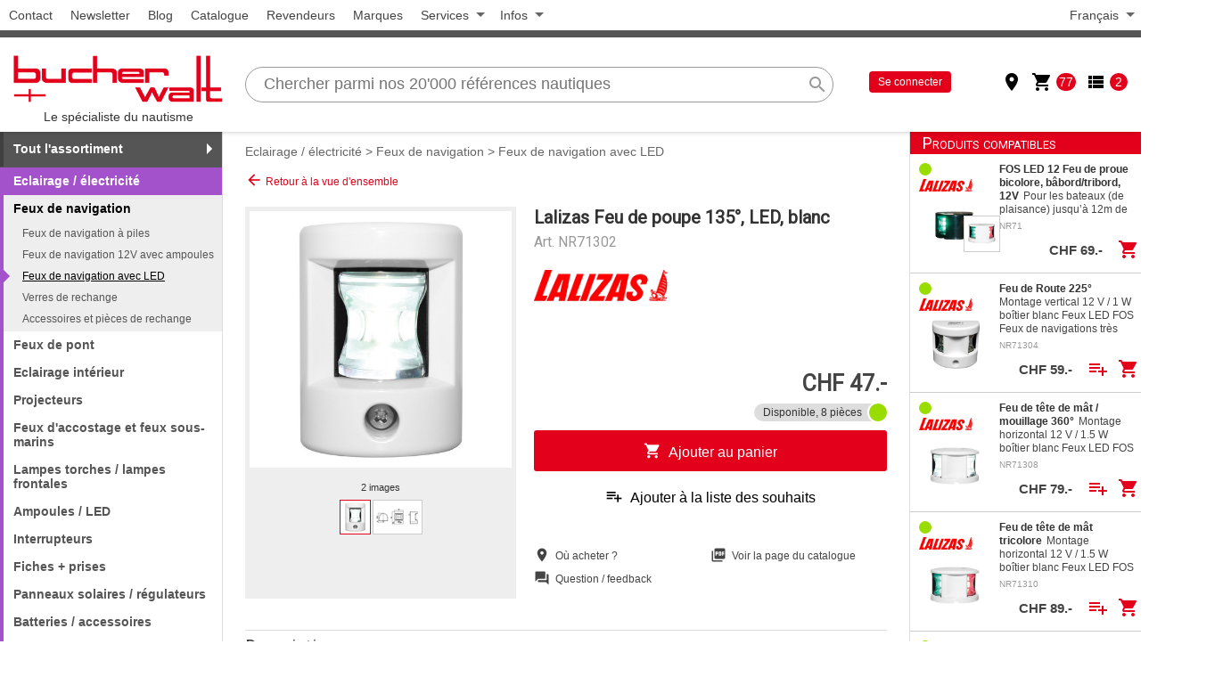

--- FILE ---
content_type: text/html; charset=UTF-8
request_url: https://www.bucher-walt.ch/fr/catalogue/eclairage_electricite-3066/feux_de_navigation-3150/feux_de_navigation_avec_led-3394/feu_de_poupe_135_led_blanc--NR71302/
body_size: 19095
content:
<!DOCTYPE html>
<html lang="fr">
	<head>
		<meta charset="utf-8" />
		<title>Bucher et Walt S.A. | NR71302 | Feu de poupe 135&deg;, LED, blanc</title>
		<meta name="keywords" content="Bucher et Walt S.A., NR71302, Feu de poupe 135&deg;, LED, blanc" />
		<meta name="description" content="Montage vertical 12 V / 0.5 W" />
		<meta name="viewport" content="width=device-width, initial-scale=1" />

		<!-- Google site verification -->
		<meta name="google-site-verification" content="uSqCnod4GUUdrXvQ9JLO0XhvVrOiKkvZoMrPQ0DYj8M" />

		<meta name="facebook-domain-verification" content="09kb3gh87t0ea5zaw2999gqaijy9xo" />


		<meta property="og:site_name" content="Bucher et Walt S.A." />
		<meta property="og:type" content="product" />
		<link rel="canonical" href="https://www.bucher-walt.ch/fr/catalogue/eclairage_electricite-3066/feux_de_navigation-3150/feux_de_navigation_avec_led-3394/feu_de_poupe_135_led_blanc--NR71302/" />
<link rel="apple-touch-icon" sizes="57x57" href="/img/favicons/bw/apple-touch-icon-57x57.png?v=2">
<link rel="apple-touch-icon" sizes="60x60" href="/img/favicons/bw/apple-touch-icon-60x60.png?v=2">
<link rel="apple-touch-icon" sizes="72x72" href="/img/favicons/bw/apple-touch-icon-72x72.png?v=2">
<link rel="apple-touch-icon" sizes="76x76" href="/img/favicons/bw/apple-touch-icon-76x76.png?v=2">
<link rel="apple-touch-icon" sizes="114x114" href="/img/favicons/bw/apple-touch-icon-114x114.png?v=2">
<link rel="apple-touch-icon" sizes="120x120" href="/img/favicons/bw/apple-touch-icon-120x120.png?v=2">
<link rel="apple-touch-icon" sizes="144x144" href="/img/favicons/bw/apple-touch-icon-144x144.png?v=2">
<link rel="apple-touch-icon" sizes="152x152" href="/img/favicons/bw/apple-touch-icon-152x152.png?v=2">
<link rel="apple-touch-icon" sizes="180x180" href="/img/favicons/bw/apple-touch-icon-180x180.png?v=2">
<link rel="icon" type="image/png" href="/img/favicons/bw/favicon-194x194.png?v=2" sizes="194x194">
<link rel="icon" type="image/png" href="/img/favicons/bw/favicon-32x32.png?v=2" sizes="32x32">
<link rel="icon" type="image/png" href="/img/favicons/bw/favicon-96x96.png?v=2" sizes="96x96">
<link rel="icon" type="image/png" href="/img/favicons/bw/android-chrome-192x192.png?v=2" sizes="192x192">
<link rel="icon" type="image/png" href="/img/favicons/bw/favicon-16x16.png?v=2" sizes="16x16">
<link rel="manifest" href="/img/favicons/bw/manifest.json?v=2">
<link rel="mask-icon" href="/img/favicons/bw/safari-pinned-tab.svg?v=2" color="#ed1c24">
<link rel="shortcut icon" href="/img/favicons/bw/favicon.ico?v=2">
<meta name="msapplication-TileColor" content="#ed1c24">
<meta name="msapplication-TileImage" content="/img/favicons/bw/mstile-144x144.png?v=2">
<meta name="msapplication-config" content="/img/favicons/bw/browserconfig.xml?v=2">
<meta name="theme-color" content="#ed1c24">


		<link href="/css/full/main.css?v=251101" rel="stylesheet" media="all" />
		<link href="/css/full/brands/bw.css?v=250622" rel="stylesheet" media="all" />


		<script src="/js/jquery.js?v=224"></script>
		<script src="/js/main.min.js?v=251101"></script>


		<!-- Google DataLayer -->
		<script>
			window.dataLayer = window.dataLayer || [];
			function gtag(){dataLayer.push(arguments);}
			gtag("set", "allow_ad_personalization_signals", false);
			gtag("js", new Date());
		</script>
		<!-- End Google DataLayer -->

		<!-- Global site tag (gtag.js) - Google Analytics -->
		<script async src="https://www.googletagmanager.com/gtag/js?id=G-8RD3SXM0N7"></script>
		<script>
			gtag("config", "G-8RD3SXM0N7", {'cookie_domain': 'www.bucher-walt.ch', 'cookie_flags': 'SameSite=None;Secure'});
			gtag("config", "AW-1053103066", {'cookie_domain': 'www.bucher-walt.ch', 'cookie_flags': 'SameSite=None;Secure'});
		</script>
		<!-- End Global site tag -->


		<!-- Google Events -->
		<script>
			gtag('event', 'view_item', {
				'currency' : "CHF",
				'value' : 47,
				'items': [
					{
						'item_id': "NR71302",
						'item_name': "Feu de poupe 135\u00b0, LED, blanc",
						'affiliation': "Bucher et Walt S.A.",
						'item_brand': "Lalizas",
						'item_category': "Eclairage \/ \u00e9lectricit\u00e9",
						'item_category2': "Feux de navigation",
						'item_category3': "Feux de navigation avec LED",
						'quantity': 1,
						'price': 47
					}
				]
			});
		</script>
		<!-- End Google Events -->

		<!-- PINGDOM -->
		<script>
		var _prum = [['id', '53ac8dfdabe53d3727cafc0a'],
				 ['mark', 'firstbyte', (new Date()).getTime()]];
		(function() {
			var s = document.getElementsByTagName('script')[0]
			  , p = document.createElement('script');
			p.async = 'async';
			p.src = '//rum-static.pingdom.net/prum.min.js';
			s.parentNode.insertBefore(p, s);
		})();
		</script>
		<!-- End PINGDOM -->

		<!-- Facebook Pixel Code -->
		<script>
			!function(f,b,e,v,n,t,s){
				if(f.fbq)
					return;
				n=f.fbq=function(){
					n.callMethod? n.callMethod.apply(n,arguments):n.queue.push(arguments)
				};
				if(!f._fbq)
					f._fbq=n;
				n.push=n; n.loaded=!0; n.version='2.0'; n.queue=[]; t=b.createElement(e); t.async=!0; t.src=v;s=b.getElementsByTagName(e)[0]; s.parentNode.insertBefore(t,s)
			}
			(window,document,'script', 'https://connect.facebook.net/en_US/fbevents.js');
			fbq('init', '384524628597540');
			fbq('track', 'PageView');
		</script>
		<!-- End Facebook Pixel Code -->
		<!-- Facebook Events -->
		<script>
			fbq('track', 'ViewContent', {
				'content_ids': ["NR71302"],
				'content_name': "Feu de poupe 135\u00b0, LED, blanc",
				'content_category': "Feux de navigation avec LED",
				'content_type': "product",
				'value': "47.00",
				'currency': "CHF"
			});
		</script>
		<!-- End Facebook Events -->

		<!-- SendInBlue Tracking Code -->
		<script type="text/javascript">
		(function() {
			window.sib = { equeue: [], client_key: "7epnxp0p8ahuyhc5zioywezj" };
			window.sendinblue = {};
			for (var j = ['track', 'identify', 'trackLink', 'page'], i = 0; i < j.length; i++) {
				(function(k) { window.sendinblue[k] = function() { var arg = Array.prototype.slice.call(arguments); (window.sib[k] || function() { var t = {}; t[k] = arg; window.sib.equeue.push(t);})(arg[0], arg[1], arg[2], arg[3]);};})(j[i]);
			}
			var n = document.createElement("script"),i = document.getElementsByTagName("script")[0];
			n.type = "text/javascript", n.id = "sendinblue-js", n.async = !0, n.src = "https://sibautomation.com/sa.js?key=" + window.sib.client_key, i.parentNode.insertBefore(n, i), window.sendinblue.page();
		})();
		</script>
		<!-- End SendInBlue Tracking Code -->
		<!-- SendInBlue Events -->
		<script>
			sendinblue.track('view_item', {}, {
				'data': {
					'items': [
						{
							'id': "NR71302",
							'name': "Feu de poupe 135\u00b0, LED, blanc",
							'brand': "Lalizas",
							'category': "Feux de navigation avec LED",
							'price': "47.00"
						}
					]
				}
			});
		</script>
		<!-- End SendInBlue Events -->

	</head>
	<body>

		<!-- Facebook Pixel Code (noscript) -->
		<noscript>
			<img height="1" width="1" src="https://www.facebook.com/tr?id=384524628597540&ev=PageView&noscript=1" alt="" />
		</noscript>
		<!-- End Facebook Pixel Code (noscript) -->

		<div class="page">
			<div class="region-top" id="region-top">
					<div class="menu pages">
						<ul>
							<li ><a href="/fr/infos/contact/">Contact</a></li><li ><a href="#" class="newsletter-subscribe-btn" data-url="/fr/subscribe/">Newsletter</a></li><li ><a href="/fr/infos/blog/">Blog</a></li><li ><a href="/fr/infos/catalogue/">Catalogue</a></li><li ><a href="/fr/infos/revendeurs/">Revendeurs</a></li><li ><a href="/fr/infos/marques/">Marques</a></li>
							<li class="submenu">
								<span>Services</span>
								<ul class="menu-services">
									<li ><a href="/fr/services/competences/">Comp&eacute;tences</a></li><li ><a href="/fr/services/service_personnalise/">Service personnalis&eacute;</a></li><li ><a href="/fr/services/livraison/">Livraison</a></li><li ><a href="/fr/services/garantie/">Garantie</a></li><li ><a href="/fr/services/meteo_et_vents/">M&eacute;t&eacute;o et vents</a></li><li ><a href="/fr/services/convertisseur_d_unites/">Convertisseur d&#039;unit&eacute;s</a></li><li ><a href="/fr/services/glossaire/">Glossaire</a></li><li ><a href="http://www.bw-corporate.com" target="_blank">Distribution</a></li>
								</ul>
							</li><li class="submenu">
								<span>Infos</span>
								<ul class="menu-infos">
									<li ><a href="http://www.bw-corporate.com" target="_blank">Entreprise</a></li><li ><a href="/fr/infos/historique/">Historique</a></li><li ><a href="/fr/infos/medias/">M&eacute;dias</a></li><li ><a href="/fr/infos/jobs/">Jobs</a></li>
								</ul>
							</li>
						</ul>
					</div>

					<div class="menu langs">
						<ul>
							<li class="submenu">
								<span>Fran&ccedil;ais</span>
								<ul>
									<li><a href="/de/katalog/beleuchtung_bordelektrik-3066/navigationslichter-3150/led_navigationslichter-3394/feu_de_poupe_135_led_blanc--NR71302/">Deutsch</a></li>
								</ul>
							</li>
						</ul>
					</div>

			</div>
			<div class="logo-mobile">
				<a href="/">
					<img src="/img/logo-bw.png" alt="Le sp&eacute;cialiste du nautisme">
					<div class="slogan">Le sp&eacute;cialiste du nautisme</div>
				</a>
			</div>
			<div class="region-search" id="region-search">
				<div class="region-search-wrapper">
					<div class="logo">
						<a href="/">
							<img src="/img/logo-bw.png" alt="Le sp&eacute;cialiste du nautisme">
							<div class="slogan">Le sp&eacute;cialiste du nautisme</div>
						</a>
					</div>
						<div class="search" id="search">
							<div class="menu-open" id="menu-open"><i class="material-icons">menu</i><span>Menu</span></div>
							<div class="search-wrapper" id="search-wrapper">
								<form action="/" class="search-form" id="search-form" data-ajax="https://www.bucher-walt.ch/fr/recherche/2/">
									<input type="hidden" name="action" value="search">
									<input type="hidden" name="slang" value="fr">
									<input type="search" class="search-input" id="search-input" autocomplete="off" placeholder="Chercher parmi nos 20&#039;000 r&eacute;f&eacute;rences nautiques" name="search_field" value="">
									<button type="button" class="clear-search material-icons" id="clear-search" title="Vider">clear</button>
									<button type="submit" class="search-submit material-icons" name="search" value="Rechercher" title="Rechercher">search</button>
									<div class="search-progress">
										<div class="animation-progress-linear"></div>
									</div>
									<div class="search-suggestions" id="search-suggestions">
									</div>
								</form>
							</div>
						</div>

						<div class="account">
							<div class="account-wrapper">
								
								<div class="login">
									<a href="/fr/shop/compte/" class="connect">Se connecter</a>
								</div>
								<div class="actions" id="account-actions">
									<div class="action">
										<a href="/fr/infos/revendeurs/">
											<i class="material-icons" title="Revendeurs">place</i>
										</a>
										
									</div><div class="action open-basket is-open has-items" data-rel-block="block-basket">
										<a href="#">
											<i class="material-icons" title="Panier d&#039;achat">shopping_cart</i>
										</a>
										<span class="count">77</span>
									</div><div class="action open-wishlist is-open has-items" data-rel-block="block-wishlist">
										<a href="#">
											<i class="material-icons" title="Liste de souhaits">view_list</i>
										</a>
										<span class="count">2</span>
									</div>

								</div>
							</div>
						</div>

				</div>
			</div>

			<div class="page-main" id="page-main">
				<aside class="region-sidebar1">
					<div class="menu-close" id="menu-close"><span>Fermer</span><i class="material-icons">close</i></div>
					<ul class="menu-categories menu-subcategories active-cat6">
						<li class="cat top-level has-submenu">
							<span class="catname">Tout l&#039;assortiment</span>
							<ul class="submenu">
								<li class="cat cat1"><a class="catname js-open-url" href="/fr/catalogue/navigation-3059/" data-js-url="/fr/catalogue/navigation-3059/?c=1">Navigation</a></li><li class="cat cat2"><a class="catname js-open-url" href="/fr/catalogue/habillement_chaussures_sacs-3070/" data-js-url="/fr/catalogue/habillement_chaussures_sacs-3070/?c=1">Habillement / Chaussures / Sacs</a></li><li class="cat cat3"><a class="catname js-open-url" href="/fr/catalogue/securite-3060/" data-js-url="/fr/catalogue/securite-3060/?c=1">S&eacute;curit&eacute;</a></li><li class="cat cat4"><a class="catname js-open-url" href="/fr/catalogue/accastillage-3061/" data-js-url="/fr/catalogue/accastillage-3061/?c=1">Accastillage</a></li><li class="cat cat4"><a class="catname js-open-url" href="/fr/catalogue/poulies_reas-3062/" data-js-url="/fr/catalogue/poulies_reas-3062/?c=1">Poulies / r&eacute;as</a></li><li class="cat cat5"><a class="catname js-open-url" href="/fr/catalogue/cordages-3063/" data-js-url="/fr/catalogue/cordages-3063/?c=1">Cordages</a></li><li class="cat cat5"><a class="catname js-open-url" href="/fr/catalogue/amarrage_mouillage_moteurs-3064/" data-js-url="/fr/catalogue/amarrage_mouillage_moteurs-3064/?c=1">Amarrage / mouillage / moteurs</a></li><li class="cat cat6"><a class="catname js-open-url" href="/fr/catalogue/amenagement-3065/" data-js-url="/fr/catalogue/amenagement-3065/?c=1">Am&eacute;nagement</a></li><li class="cat cat6"><a class="catname js-open-url" href="/fr/catalogue/eclairage_electricite-3066/" data-js-url="/fr/catalogue/eclairage_electricite-3066/?c=1">Eclairage / &eacute;lectricit&eacute;</a></li><li class="cat cat7"><a class="catname js-open-url" href="/fr/catalogue/sanitaires_pompes-3067/" data-js-url="/fr/catalogue/sanitaires_pompes-3067/?c=1">Sanitaires / pompes</a></li><li class="cat cat7"><a class="catname js-open-url" href="/fr/catalogue/produits_d_entretien-3068/" data-js-url="/fr/catalogue/produits_d_entretien-3068/?c=1">Produits d&#039;entretien</a></li><li class="cat cat7"><a class="catname js-open-url" href="/fr/catalogue/visser_coller_outils-3069/" data-js-url="/fr/catalogue/visser_coller_outils-3069/?c=1">Visser / coller / outils</a></li><li class="cat cat8"><a class="catname js-open-url" href="/fr/catalogue/ski_nautique_wake_fun_sup-3071/" data-js-url="/fr/catalogue/ski_nautique_wake_fun_sup-3071/?c=1">Ski nautique / wake / fun / SUP</a></li><li class="cat cat8"><a class="catname js-open-url" href="/fr/catalogue/wind_surf_foil-3840/" data-js-url="/fr/catalogue/wind_surf_foil-3840/?c=1">Wind / Surf / Foil</a></li><li class="cat cat9"><a class="catname js-open-url" href="/fr/catalogue/peche-3775/" data-js-url="/fr/catalogue/peche-3775/?c=1">P&ecirc;che</a></li><li class="cat cat1"><a class="catname js-open-url" href="/fr/catalogue/idees_cadeaux_et_activites-3839/" data-js-url="/fr/catalogue/idees_cadeaux_et_activites-3839/?c=1">Id&eacute;es cadeaux et activit&eacute;s</a></li><li class="cat cat2"><a class="catname js-open-url" href="/fr/catalogue/mon_premier_bateau-3916/" data-js-url="/fr/catalogue/mon_premier_bateau-3916/?c=1">Mon premier bateau</a></li><li class="cat cat3"><a class="catname js-open-url" href="/fr/catalogue/hivernage-3944/" data-js-url="/fr/catalogue/hivernage-3944/?c=1">Hivernage</a></li><li class="cat cat4"><a class="catname js-open-url" href="/fr/catalogue/produits_de_divertissement-4000/" data-js-url="/fr/catalogue/produits_de_divertissement-4000/?c=1">Produits de divertissement</a></li><li class="cat cataction"><a class="catname" href="/fr/actions/">Actions</a></li>
							</ul>
						</li>
						<li class="subcat subcatname active"><a class="catname js-open-url" href="/fr/catalogue/eclairage_electricite-3066/" data-js-url="/fr/catalogue/eclairage_electricite-3066/?c=1">Eclairage / &eacute;lectricit&eacute;</a></li>
						
							
							<li class="subcat has-submenu active">
							<span class="catname">Feux de navigation</span>
							<ul class="submenu">
								<li class="subcat"><a class="catname" href="/fr/catalogue/eclairage_electricite-3066/feux_de_navigation-3150/feux_de_navigation_a_piles-3395/">Feux de navigation &agrave; piles</a></li><li class="subcat"><a class="catname" href="/fr/catalogue/eclairage_electricite-3066/feux_de_navigation-3150/feux_de_navigation_12v_avec_ampoules-3393/">Feux de navigation 12V avec ampoules</a></li><li class="subcat active active-finale"><a class="catname" href="/fr/catalogue/eclairage_electricite-3066/feux_de_navigation-3150/feux_de_navigation_avec_led-3394/">Feux de navigation avec LED</a></li><li class="subcat"><a class="catname" href="/fr/catalogue/eclairage_electricite-3066/feux_de_navigation-3150/verres_de_rechange-3548/">Verres de rechange</a></li><li class="subcat"><a class="catname" href="/fr/catalogue/eclairage_electricite-3066/feux_de_navigation-3150/accessoires_et_pieces_de_rechange-3550/">Accessoires et pi&egrave;ces de rechange</a></li>
							</ul>
						</li>
							<li class="subcat"><a class="catname" href="/fr/catalogue/eclairage_electricite-3066/feux_de_pont-3674/">Feux de pont</a></li>
							
							<li class="subcat"><a class="catname js-open-url" href="/fr/catalogue/eclairage_electricite-3066/eclairage_interieur-3151/" data-js-url="/fr/catalogue/eclairage_electricite-3066/eclairage_interieur-3151/?c=1">Eclairage int&eacute;rieur</a></li>
							
							<li class="subcat"><a class="catname js-open-url" href="/fr/catalogue/eclairage_electricite-3066/projecteurs-3153/" data-js-url="/fr/catalogue/eclairage_electricite-3066/projecteurs-3153/?c=1">Projecteurs</a></li>
							
							<li class="subcat"><a class="catname" href="/fr/catalogue/eclairage_electricite-3066/feux_d_accostage_et_feux_sous_marins-3757/">Feux d&#039;accostage et feux sous-marins</a></li>
							
							<li class="subcat"><a class="catname" href="/fr/catalogue/eclairage_electricite-3066/lampes_torches_lampes_frontales-3154/">Lampes torches / lampes frontales</a></li>
							
							<li class="subcat"><a class="catname js-open-url" href="/fr/catalogue/eclairage_electricite-3066/ampoules_led-3156/" data-js-url="/fr/catalogue/eclairage_electricite-3066/ampoules_led-3156/?c=1">Ampoules / LED</a></li>
							
							<li class="subcat"><a class="catname js-open-url" href="/fr/catalogue/eclairage_electricite-3066/interrupteurs-3161/" data-js-url="/fr/catalogue/eclairage_electricite-3066/interrupteurs-3161/?c=1">Interrupteurs</a></li>
							
							<li class="subcat"><a class="catname js-open-url" href="/fr/catalogue/eclairage_electricite-3066/fiches_prises-3160/" data-js-url="/fr/catalogue/eclairage_electricite-3066/fiches_prises-3160/?c=1">Fiches + prises</a></li>
							
							<li class="subcat"><a class="catname js-open-url" href="/fr/catalogue/eclairage_electricite-3066/panneaux_solaires_regulateurs-3158/" data-js-url="/fr/catalogue/eclairage_electricite-3066/panneaux_solaires_regulateurs-3158/?c=1">Panneaux solaires / r&eacute;gulateurs</a></li>
							
							<li class="subcat"><a class="catname js-open-url" href="/fr/catalogue/eclairage_electricite-3066/batteries_accessoires-3159/" data-js-url="/fr/catalogue/eclairage_electricite-3066/batteries_accessoires-3159/?c=1">Batteries / accessoires</a></li>
							
							<li class="subcat"><a class="catname" href="/fr/catalogue/eclairage_electricite-3066/lanterne_lampes_a_petrole-3549/">Lanterne / Lampes &agrave; p&eacute;trole</a></li>
							

					</ul>



					<div class="newsletter-subscribe">
						<span class="newsletter-subscribe-btn" data-url="/fr/subscribe/">Inscrivez-vous à notre newsletter&nbsp;!</span>
					</div>
					<div class="social-networks">
						<div class="social-network fb">
							<a href="https://www.facebook.com/BucherWalt" target="_blank">
								<img src="/img/facebook-icon.svg" alt="">
							</a>
						</div>
					</div>

					<div class="info-services">
						<div class="swissness">
							<a href="/fr/swissness/">
								<img src="/img/logo-swissness.png" alt="Nos garanties Swisness" class="logo">
								<h2>Swissness</h2>
								<p>Nos engagements</p>
							</a>
						</div>
						<div class="delivery">
							<i class="material-icons">local_shipping</i>
							Command&eacute; avant 15h00, livr&eacute; le lendemain (16h00 par Express)
						</div>
					</div>
					<div class="missing-product">
						<p>Un article manque dans notre assortiment&nbsp;?</p>
						<p class="invite"><a href="/fr/notices/" class="js-popin" data-popin-width="700px" data-popin-height="550px" rel="nofollow">Faites-le nous savoir&nbsp;!</a></p>
					</div>

				</aside>
				<main class="region-main" id="region-main">
					<div class="breadcrumb-page"><a href="/fr/catalogue/eclairage_electricite-3066/">Eclairage / &eacute;lectricit&eacute;</a> &gt; <a href="/fr/catalogue/eclairage_electricite-3066/feux_de_navigation-3150/">Feux de navigation</a> &gt; <a href="/fr/catalogue/eclairage_electricite-3066/feux_de_navigation-3150/feux_de_navigation_avec_led-3394/">Feux de navigation avec LED</a></div>
						<div class="product-details" itemscope itemtype="http://schema.org/Product">
							<div class="back-to-list">
								<a href="/fr/catalogue/eclairage_electricite-3066/feux_de_navigation-3150/feux_de_navigation_avec_led-3394/" rel="nofollow">
									<i class="material-icons">arrow_back</i>
									Retour &agrave; la vue d&#039;ensemble
								</a>
							</div>
							<div class="summary">
								<div class="images" id="product-images"><div class="img-viewer">
										<ul class="img-viewer-main" id="img-viewer-main">
											
											<li><a href="https://images.bucher-walt.ch/photos/bw_nr71302_5_1.jpg" target="_blank"><img src="https://images.bucher-walt.ch/photos/bw_nr71302_4_1.jpg" alt="NR71302" itemprop="image"></a></li><li><a href="https://images.bucher-walt.ch/schemas/bw_nr71302_5_1.jpg" target="_blank"><img src="https://images.bucher-walt.ch/schemas/bw_nr71302_4_1.jpg" alt="NR71302" itemprop="image"></a></li>
										</ul>
										<div class="img-viewer-meta">
											<div class="img-viewer-count" id="img-viewer-count">2 images</div>
											<ul class="img-viewer-nav" id="img-viewer-nav">
												<li  class="active"><img src="https://images.bucher-walt.ch/photos/bw_nr71302_1_1.jpg" alt="NR71302"></li><li ><img src="https://images.bucher-walt.ch/schemas/bw_nr71302_1_1.jpg" alt="NR71302"></li>
											</ul>
										</div>
									</div>
</div>
								<div class="text">
									<h1 class="name" itemprop="name">Lalizas Feu de poupe 135°, LED, blanc</h1>
									<div class="ref" id="product-ref">Art. <span itemprop="productID">NR71302</span></div>
									<div class="brand-wrapper">
										<div class="brand" itemprop="brand" itemtype="http://schema.org/Brand" itemscope>
											<meta itemprop="name" content="Lalizas" />
											<a href="/fr/marque/Lalizas/" itemprop="url"><img src="/img/marques/small/lalizas.png" alt="Lalizas" itemprop="logo"></a>&nbsp;
										</div>
										<div class="stickers" id="product-stickers">
								</div>
									</div>
									<div class="prices" id="product-prices">
									
									<div class="price">CHF 47.-</div>
								</div>
									<div class="stock" id="product-stock"><span class="stock-status ok"></span>
										<span class="stock-txt">Disponible, 8 pièces</span>
</div>
									
									<div class="actions product-actions" id="product-actions">
										<div class="action user-add add-to-basket" id="add-to-basket" data-cat="3394" data-pfx="" data-ref="NR71302" data-canonical="https://www.bucher-walt.ch/fr/catalogue/eclairage_electricite-3066/feux_de_navigation-3150/feux_de_navigation_avec_led-3394/feu_de_poupe_135_led_blanc--NR71302/" data-url="https://www.bucher-walt.ch/fr/catalogue/eclairage_electricite-3066/feux_de_navigation-3150/feux_de_navigation_avec_led-3394/feu_de_poupe_135_led_blanc--NR71302/" data-qt="1" data-mode="add" data-target="basket" data-ajax="https://www.bucher-walt.ch/fr/api/">
											<i class="material-icons">shopping_cart</i><span>Ajouter au panier</span>
										</div>
										<div class="action user-add add-to-wishlist" id="add-to-wishlist" data-cat="3394" data-ref="NR71302" data-canonical="https://www.bucher-walt.ch/fr/catalogue/eclairage_electricite-3066/feux_de_navigation-3150/feux_de_navigation_avec_led-3394/feu_de_poupe_135_led_blanc--NR71302/" data-url="https://www.bucher-walt.ch/fr/catalogue/eclairage_electricite-3066/feux_de_navigation-3150/feux_de_navigation_avec_led-3394/feu_de_poupe_135_led_blanc--NR71302/" data-qt="1" data-mode="add" data-target="wishlist" data-ajax="https://www.bucher-walt.ch/fr/api/">
											<i class="material-icons">playlist_add</i><span>Ajouter &agrave; la liste des souhaits</span>
										</div>
									</div>
									<div class="misc">
										<div class="misc-block where"><a href="/fr/infos/revendeurs/4" class="js-popin" target="_blank" rel="nofollow">
											<i class="icon material-icons">location_on</i>
											<span class="label">O&ugrave; acheter ?</span>
										</a></div>
										<div class="misc-block pdf"><a href="https://images.bucher-walt.ch/pdf_cat/fr-low/page193.pdf" class="js-popin" target="_blank">
											<i class="icon material-icons">picture_as_pdf</i>
											<span class="label">Voir la page du catalogue</span>
										</a></div>
										<div class="misc-block fdbk"><a href="/fr/question/NR71302/" class="js-popin" target="_blank" rel="nofollow">
											<i class="icon material-icons">question_answer</i>
											<span class="label">Question / feedback</span>
										</a></div>
									</div>
								</div>
								<meta itemprop="gtin13" content="5204980713027" />
								<link itemprop="url" href="https://www.bucher-walt.ch/fr/catalogue/eclairage_electricite-3066/feux_de_navigation-3150/feux_de_navigation_avec_led-3394/feu_de_poupe_135_led_blanc--NR71302/" />
								<meta itemprop="category" content="Eclairage / &eacute;lectricit&eacute; &gt; Feux de navigation &gt; Feux de navigation avec LED" />
								<div itemprop="offers" itemtype="http://schema.org/Offer" itemscope>
									
									<meta itemprop="gtin13" content="5204980713027" />
									<meta itemprop="itemCondition" content="http://schema.org/NewCondition" />
									<meta itemprop="availability" content="http://schema.org/InStock" />
									<meta itemprop="price" content="47.00" />
									<meta itemprop="priceCurrency" content="CHF" />
									<link itemprop="url" href="https://www.bucher-walt.ch/fr/catalogue/eclairage_electricite-3066/feux_de_navigation-3150/feux_de_navigation_avec_led-3394/feu_de_poupe_135_led_blanc--NR71302/" />
									<meta itemprop="category" content="Eclairage / &eacute;lectricit&eacute; &gt; Feux de navigation &gt; Feux de navigation avec LED" />
								</div>
							</div>

							<div class="details">
								<div class="block-detail block-detail-no-top" id="product-spec-resume"></div>

								<div class="block-detail block-detail-large" id="product-spec-desc">									<h2 class="block-title">Description</h2>
									<div class="block-content">
										
										<div class="block-show-more">
											<div class="content product-desc full" itemprop="description">
												<div>Montage vertical</div>
<div>12 V / 0.5 W</div>
											</div>
											<div class="show-more collapsed">
												<div class="more">
													<i class="material-icons">keyboard_arrow_down</i><span>Afficher plus</span>
												</div>
												<div class="less">
													<i class="material-icons">keyboard_arrow_up</i><span>Afficher moins</span>
												</div>
											</div>
										</div>

									</div>
								</div>

								<div class="block-detail block-detail-large" id="product-spec-var"></div>

								<div class="block-detail" id="product-spec-ean">									<h2 class="block-title">EAN</h2>
									<div class="block-content">
										
										<div class="block-show-more">
											<div class="content product-desc full" itemprop="gtin13">
												5204980713027
											</div>
											<div class="show-more collapsed">
												<div class="more">
													<i class="material-icons">keyboard_arrow_down</i><span>Afficher plus</span>
												</div>
												<div class="less">
													<i class="material-icons">keyboard_arrow_up</i><span>Afficher moins</span>
												</div>
											</div>
										</div>

									</div>
								</div>

								<div class="block-detail" id="product-spec-sku">									<h2 class="block-title">SKU</h2>
									<div class="block-content">
										
										<div class="block-show-more">
											<div class="content product-desc full" itemprop="sku">
												71302
											</div>
											<div class="show-more collapsed">
												<div class="more">
													<i class="material-icons">keyboard_arrow_down</i><span>Afficher plus</span>
												</div>
												<div class="less">
													<i class="material-icons">keyboard_arrow_up</i><span>Afficher moins</span>
												</div>
											</div>
										</div>

									</div>
								</div>

								<div id="product-spec-attrs">
								<div class="block-detail">									<h2 class="block-title">Emplacement</h2>
									<div class="block-content">
										
										<div class="block-show-more">
											<div class="content product-desc full">
												Poupe
											</div>
											<div class="show-more collapsed">
												<div class="more">
													<i class="material-icons">keyboard_arrow_down</i><span>Afficher plus</span>
												</div>
												<div class="less">
													<i class="material-icons">keyboard_arrow_up</i><span>Afficher moins</span>
												</div>
											</div>
										</div>

									</div>
								</div>
								<div class="block-detail">									<h2 class="block-title">Lumi&egrave;re</h2>
									<div class="block-content">
										
										<div class="block-show-more">
											<div class="content product-desc full">
												LED
											</div>
											<div class="show-more collapsed">
												<div class="more">
													<i class="material-icons">keyboard_arrow_down</i><span>Afficher plus</span>
												</div>
												<div class="less">
													<i class="material-icons">keyboard_arrow_up</i><span>Afficher moins</span>
												</div>
											</div>
										</div>

									</div>
								</div>

								</div>

							</div>

							<div class="accessories" id="product-accessories">
								<h2 class="block-title">Produits compatibles</h2>
								<div class="products-list view-mode-grid" id="accessories-list">
						<div class="product-block">
							<a class="main-product-link" href="/fr/catalogue/eclairage_electricite-3066/feux_de_navigation-3150/feux_de_navigation_avec_led-3394/fos_led_12_feu_de_proue_bicolore_babord_tribord_12v--metas-22-01771/"></a>
							<div class="top">
								<div class="breadcrumb">
									<a href="/fr/catalogue/eclairage_electricite-3066/feux_de_navigation-3150/feux_de_navigation_avec_led-3394/" title="Eclairage / &eacute;lectricit&eacute; &gt; Feux de navigation &gt; Feux de navigation avec LED">Feux de navigation avec LED</a>&nbsp;
								</div>
							</div>
							<div class="main">
								<div class="stock">
									<div class="stock-status ok">
										<span class="stock-txt">Disponible</span>
									</div>
								</div>
								<div class="brand">
									<a href="/fr/catalogue/eclairage_electricite-3066/feux_de_navigation-3150/feux_de_navigation_avec_led-3394/fos_led_12_feu_de_proue_bicolore_babord_tribord_12v--metas-22-01771/"><img src="/img/marques/small/lalizas.png" alt="Lalizas"></a>
								</div>
								<div class="tn">
									<a href="/fr/catalogue/eclairage_electricite-3066/feux_de_navigation-3150/feux_de_navigation_avec_led-3394/fos_led_12_feu_de_proue_bicolore_babord_tribord_12v--metas-22-01771/">
										<img src="https://images.bucher-walt.ch/photos/bw_nr71321_4_1.jpg" alt="" class="tn-main">
										<source data-img="https://images.bucher-walt.ch/photos/bw_nr71321_4_1.jpg" data-chk="1" /><source data-img="https://images.bucher-walt.ch/photos/bw_nr71322_4_1.jpg" data-chk="0" />
									</a>
									<ul class="vars">
										<li><img src="https://images.bucher-walt.ch/photos/bw_nr71322_1_1.jpg" alt=""></li>
									</ul>
								</div>
								<div class="stickers">
									<a href="/fr/catalogue/eclairage_electricite-3066/feux_de_navigation-3150/feux_de_navigation_avec_led-3394/fos_led_12_feu_de_proue_bicolore_babord_tribord_12v--metas-22-01771/"></a>
								</div>
								<div class="text">
									<!--data-ga-id="{article_no_ga}" data-ga-name="{article_titre_fr_ga}" data-ga-category="{category_name_fr_ga}" data-ga-brand="{article_marque_ga}" data-ga-price="{article_price_ga}"-->
									<h3 class="name">FOS LED 12 Feu de proue bicolore, b&acirc;bord/tribord, 12V</h3>
									<span class="desc product-desc restricted">Pour les bateaux (de plaisance) jusqu&rsquo;&agrave; 12m de longueur. &nbsp; Inclus: Vis DIN7981 / ISO 7049 M4x60mm Longueur de c&acirc;ble 0,6 m Autocollant adh&eacute;sif&hellip;</span>
								</div>
								<div class="ref">NR71</div>
							</div>
							<div class="bottom">
								<div class="prices">
									
									
									<div class="price">CHF 69.-</div>
								</div>
								<div class="product-actions">
									
									
									<div class="action add-basket" title="Ajouter au panier"><a href="/fr/catalogue/eclairage_electricite-3066/feux_de_navigation-3150/feux_de_navigation_avec_led-3394/fos_led_12_feu_de_proue_bicolore_babord_tribord_12v--metas-22-01771/"><i class="material-icons">shopping_cart</i></a></div>
								</div>
							</div>
						</div><div class="product-block">
							<a class="main-product-link" href="/fr/catalogue/eclairage_electricite-3066/feux_de_navigation-3150/feux_de_navigation_avec_led-3394/feu_de_route_225--NR71304/"></a>
							<div class="top">
								<div class="breadcrumb">
									<a href="/fr/catalogue/eclairage_electricite-3066/feux_de_navigation-3150/feux_de_navigation_avec_led-3394/" title="Eclairage / &eacute;lectricit&eacute; &gt; Feux de navigation &gt; Feux de navigation avec LED">Feux de navigation avec LED</a>&nbsp;
								</div>
							</div>
							<div class="main">
								<div class="stock">
									<div class="stock-status ok">
										<span class="stock-txt">Disponible, 6 pièces</span>
									</div>
								</div>
								<div class="brand">
									<a href="/fr/catalogue/eclairage_electricite-3066/feux_de_navigation-3150/feux_de_navigation_avec_led-3394/feu_de_route_225--NR71304/"><img src="/img/marques/small/lalizas.png" alt="Lalizas"></a>
								</div>
								<div class="tn">
									<a href="/fr/catalogue/eclairage_electricite-3066/feux_de_navigation-3150/feux_de_navigation_avec_led-3394/feu_de_route_225--NR71304/">
										<img src="https://images.bucher-walt.ch/photos/bw_nr71304_4_1.jpg" alt="" class="tn-main">
										<source data-img="https://images.bucher-walt.ch/photos/bw_nr71304_4_1.jpg" data-chk="1" />
									</a>
									
								</div>
								<div class="stickers">
									<a href="/fr/catalogue/eclairage_electricite-3066/feux_de_navigation-3150/feux_de_navigation_avec_led-3394/feu_de_route_225--NR71304/"></a>
								</div>
								<div class="text">
									<!--data-ga-id="{article_no_ga}" data-ga-name="{article_titre_fr_ga}" data-ga-category="{category_name_fr_ga}" data-ga-brand="{article_marque_ga}" data-ga-price="{article_price_ga}"-->
									<h3 class="name">Feu de Route 225&deg;</h3>
									<span class="desc product-desc restricted">Montage vertical 12 V / 1 W bo&icirc;tier blanc Feux LED FOS Feux de navigations tr&egrave;s r&eacute;sistants aux chocs et vibrations gr&acirc;ce aux boitiers&hellip;</span>
								</div>
								<div class="ref">NR71304</div>
							</div>
							<div class="bottom">
								<div class="prices">
									
									
									<div class="price">CHF 59.-</div>
								</div>
								<div class="product-actions">
									<div class="action add-wishlist" data-cat="3394" data-ref="NR71304" data-url="/fr/catalogue/eclairage_electricite-3066/feux_de_navigation-3150/feux_de_navigation_avec_led-3394/feu_de_route_225--NR71304/" data-qt="1" data-mode="add" data-target="wishlist" data-ajax="https://www.bucher-walt.ch/fr/api/" title="Ajouter &agrave; la liste de souhaits"><i class="material-icons">playlist_add</i></div>
									<div class="action add-basket" data-cat="3394" data-pfx="* " data-ref="NR71304" data-url="/fr/catalogue/eclairage_electricite-3066/feux_de_navigation-3150/feux_de_navigation_avec_led-3394/feu_de_route_225--NR71304/" data-qt="1" data-mode="add" data-target="basket" data-ajax="https://www.bucher-walt.ch/fr/api/" title="Ajouter au panier"><i class="material-icons">shopping_cart</i></div>
									
								</div>
							</div>
						</div><div class="product-block">
							<a class="main-product-link" href="/fr/catalogue/eclairage_electricite-3066/feux_de_navigation-3150/feux_de_navigation_avec_led-3394/feu_de_tete_de_mat_mouillage_360--NR71308/"></a>
							<div class="top">
								<div class="breadcrumb">
									<a href="/fr/catalogue/eclairage_electricite-3066/feux_de_navigation-3150/feux_de_navigation_avec_led-3394/" title="Eclairage / &eacute;lectricit&eacute; &gt; Feux de navigation &gt; Feux de navigation avec LED">Feux de navigation avec LED</a>&nbsp;
								</div>
							</div>
							<div class="main">
								<div class="stock">
									<div class="stock-status ok">
										<span class="stock-txt">Disponible, 10 pièces</span>
									</div>
								</div>
								<div class="brand">
									<a href="/fr/catalogue/eclairage_electricite-3066/feux_de_navigation-3150/feux_de_navigation_avec_led-3394/feu_de_tete_de_mat_mouillage_360--NR71308/"><img src="/img/marques/small/lalizas.png" alt="Lalizas"></a>
								</div>
								<div class="tn">
									<a href="/fr/catalogue/eclairage_electricite-3066/feux_de_navigation-3150/feux_de_navigation_avec_led-3394/feu_de_tete_de_mat_mouillage_360--NR71308/">
										<img src="https://images.bucher-walt.ch/photos/bw_nr71308_4_1.jpg" alt="" class="tn-main">
										<source data-img="https://images.bucher-walt.ch/photos/bw_nr71308_4_1.jpg" data-chk="1" />
									</a>
									
								</div>
								<div class="stickers">
									<a href="/fr/catalogue/eclairage_electricite-3066/feux_de_navigation-3150/feux_de_navigation_avec_led-3394/feu_de_tete_de_mat_mouillage_360--NR71308/"></a>
								</div>
								<div class="text">
									<!--data-ga-id="{article_no_ga}" data-ga-name="{article_titre_fr_ga}" data-ga-category="{category_name_fr_ga}" data-ga-brand="{article_marque_ga}" data-ga-price="{article_price_ga}"-->
									<h3 class="name">Feu de t&ecirc;te de m&acirc;t / mouillage 360&deg;</h3>
									<span class="desc product-desc restricted">Montage horizontal 12 V / 1.5 W bo&icirc;tier blanc Feux LED FOS Feux de navigations tr&egrave;s r&eacute;sistants aux chocs et vibrations gr&acirc;ce aux boitiers&hellip;</span>
								</div>
								<div class="ref">NR71308</div>
							</div>
							<div class="bottom">
								<div class="prices">
									
									
									<div class="price">CHF 79.-</div>
								</div>
								<div class="product-actions">
									<div class="action add-wishlist" data-cat="3394" data-ref="NR71308" data-url="/fr/catalogue/eclairage_electricite-3066/feux_de_navigation-3150/feux_de_navigation_avec_led-3394/feu_de_tete_de_mat_mouillage_360--NR71308/" data-qt="1" data-mode="add" data-target="wishlist" data-ajax="https://www.bucher-walt.ch/fr/api/" title="Ajouter &agrave; la liste de souhaits"><i class="material-icons">playlist_add</i></div>
									<div class="action add-basket" data-cat="3394" data-pfx="* " data-ref="NR71308" data-url="/fr/catalogue/eclairage_electricite-3066/feux_de_navigation-3150/feux_de_navigation_avec_led-3394/feu_de_tete_de_mat_mouillage_360--NR71308/" data-qt="1" data-mode="add" data-target="basket" data-ajax="https://www.bucher-walt.ch/fr/api/" title="Ajouter au panier"><i class="material-icons">shopping_cart</i></div>
									
								</div>
							</div>
						</div><div class="product-block js-hidden" style="display: none;">
							<a class="main-product-link" href="/fr/catalogue/eclairage_electricite-3066/feux_de_navigation-3150/feux_de_navigation_avec_led-3394/feu_de_tete_de_mat_tricolore--NR71310/"></a>
							<div class="top">
								<div class="breadcrumb">
									<a href="/fr/catalogue/eclairage_electricite-3066/feux_de_navigation-3150/feux_de_navigation_avec_led-3394/" title="Eclairage / &eacute;lectricit&eacute; &gt; Feux de navigation &gt; Feux de navigation avec LED">Feux de navigation avec LED</a>&nbsp;
								</div>
							</div>
							<div class="main">
								<div class="stock">
									<div class="stock-status ok">
										<span class="stock-txt">Disponible, 1 pièce</span>
									</div>
								</div>
								<div class="brand">
									<a href="/fr/catalogue/eclairage_electricite-3066/feux_de_navigation-3150/feux_de_navigation_avec_led-3394/feu_de_tete_de_mat_tricolore--NR71310/"><img src="/img/marques/small/lalizas.png" alt="Lalizas"></a>
								</div>
								<div class="tn">
									<a href="/fr/catalogue/eclairage_electricite-3066/feux_de_navigation-3150/feux_de_navigation_avec_led-3394/feu_de_tete_de_mat_tricolore--NR71310/">
										<img src="https://images.bucher-walt.ch/photos/bw_nr71310_4_1.jpg" alt="" class="tn-main">
										<source data-img="https://images.bucher-walt.ch/photos/bw_nr71310_4_1.jpg" data-chk="1" />
									</a>
									
								</div>
								<div class="stickers">
									<a href="/fr/catalogue/eclairage_electricite-3066/feux_de_navigation-3150/feux_de_navigation_avec_led-3394/feu_de_tete_de_mat_tricolore--NR71310/"></a>
								</div>
								<div class="text">
									<!--data-ga-id="{article_no_ga}" data-ga-name="{article_titre_fr_ga}" data-ga-category="{category_name_fr_ga}" data-ga-brand="{article_marque_ga}" data-ga-price="{article_price_ga}"-->
									<h3 class="name">Feu de t&ecirc;te de m&acirc;t tricolore</h3>
									<span class="desc product-desc restricted">Montage horizontal 12 V / 1.5 W bo&icirc;tier blanc Feux LED FOS Feux de navigations tr&egrave;s r&eacute;sistants aux chocs et vibrations gr&acirc;ce aux boitiers&hellip;</span>
								</div>
								<div class="ref">NR71310</div>
							</div>
							<div class="bottom">
								<div class="prices">
									
									
									<div class="price">CHF 89.-</div>
								</div>
								<div class="product-actions">
									<div class="action add-wishlist" data-cat="3394" data-ref="NR71310" data-url="/fr/catalogue/eclairage_electricite-3066/feux_de_navigation-3150/feux_de_navigation_avec_led-3394/feu_de_tete_de_mat_tricolore--NR71310/" data-qt="1" data-mode="add" data-target="wishlist" data-ajax="https://www.bucher-walt.ch/fr/api/" title="Ajouter &agrave; la liste de souhaits"><i class="material-icons">playlist_add</i></div>
									<div class="action add-basket" data-cat="3394" data-pfx="* " data-ref="NR71310" data-url="/fr/catalogue/eclairage_electricite-3066/feux_de_navigation-3150/feux_de_navigation_avec_led-3394/feu_de_tete_de_mat_tricolore--NR71310/" data-qt="1" data-mode="add" data-target="basket" data-ajax="https://www.bucher-walt.ch/fr/api/" title="Ajouter au panier"><i class="material-icons">shopping_cart</i></div>
									
								</div>
							</div>
						</div><div class="product-block js-hidden" style="display: none;">
							<a class="main-product-link" href="/fr/catalogue/eclairage_electricite-3066/feux_de_navigation-3150/feux_de_navigation_avec_led-3394/fos_led_12_feu_tricolore_mouillage--NR71312/"></a>
							<div class="top">
								<div class="breadcrumb">
									<a href="/fr/catalogue/eclairage_electricite-3066/feux_de_navigation-3150/feux_de_navigation_avec_led-3394/" title="Eclairage / &eacute;lectricit&eacute; &gt; Feux de navigation &gt; Feux de navigation avec LED">Feux de navigation avec LED</a>&nbsp;
								</div>
							</div>
							<div class="main">
								<div class="stock">
									<div class="stock-status ok">
										<span class="stock-txt">Disponible, 5 pièces</span>
									</div>
								</div>
								<div class="brand">
									<a href="/fr/catalogue/eclairage_electricite-3066/feux_de_navigation-3150/feux_de_navigation_avec_led-3394/fos_led_12_feu_tricolore_mouillage--NR71312/"><img src="/img/marques/small/lalizas.png" alt="Lalizas"></a>
								</div>
								<div class="tn">
									<a href="/fr/catalogue/eclairage_electricite-3066/feux_de_navigation-3150/feux_de_navigation_avec_led-3394/fos_led_12_feu_tricolore_mouillage--NR71312/">
										<img src="https://images.bucher-walt.ch/photos/bw_nr71312_4_1.jpg" alt="" class="tn-main">
										<source data-img="https://images.bucher-walt.ch/photos/bw_nr71312_4_1.jpg" data-chk="1" />
									</a>
									
								</div>
								<div class="stickers">
									<a href="/fr/catalogue/eclairage_electricite-3066/feux_de_navigation-3150/feux_de_navigation_avec_led-3394/fos_led_12_feu_tricolore_mouillage--NR71312/"></a>
								</div>
								<div class="text">
									<!--data-ga-id="{article_no_ga}" data-ga-name="{article_titre_fr_ga}" data-ga-category="{category_name_fr_ga}" data-ga-brand="{article_marque_ga}" data-ga-price="{article_price_ga}"-->
									<h3 class="name">FOS LED 12 Feu Tricolore &amp; Mouillage</h3>
									<span class="desc product-desc restricted">Pour les bateaux (de plaisance) jusqu&rsquo;&agrave; 12m de longueur. &nbsp; Inclus: Vis DIN7981 / ISO 7049 M4x60mm Longueur de c&acirc;ble 0,6 m Autocollant adh&eacute;sif&hellip;</span>
								</div>
								<div class="ref">NR71312</div>
							</div>
							<div class="bottom">
								<div class="prices">
									
									
									<div class="price">CHF 149.-</div>
								</div>
								<div class="product-actions">
									<div class="action add-wishlist" data-cat="3394" data-ref="NR71312" data-url="/fr/catalogue/eclairage_electricite-3066/feux_de_navigation-3150/feux_de_navigation_avec_led-3394/fos_led_12_feu_tricolore_mouillage--NR71312/" data-qt="1" data-mode="add" data-target="wishlist" data-ajax="https://www.bucher-walt.ch/fr/api/" title="Ajouter &agrave; la liste de souhaits"><i class="material-icons">playlist_add</i></div>
									<div class="action add-basket" data-cat="3394" data-pfx="* " data-ref="NR71312" data-url="/fr/catalogue/eclairage_electricite-3066/feux_de_navigation-3150/feux_de_navigation_avec_led-3394/fos_led_12_feu_tricolore_mouillage--NR71312/" data-qt="1" data-mode="add" data-target="basket" data-ajax="https://www.bucher-walt.ch/fr/api/" title="Ajouter au panier"><i class="material-icons">shopping_cart</i></div>
									
								</div>
							</div>
						</div><div class="product-block js-hidden" style="display: none;">
							<a class="main-product-link" href="/fr/catalogue/eclairage_electricite-3066/feux_de_navigation-3150/feux_de_navigation_avec_led-3394/set_de_feux_babord_tribord_boitier_noir--NR71313/"></a>
							<div class="top">
								<div class="breadcrumb">
									<a href="/fr/catalogue/eclairage_electricite-3066/feux_de_navigation-3150/feux_de_navigation_avec_led-3394/" title="Eclairage / &eacute;lectricit&eacute; &gt; Feux de navigation &gt; Feux de navigation avec LED">Feux de navigation avec LED</a>&nbsp;
								</div>
							</div>
							<div class="main">
								<div class="stock">
									<div class="stock-status ok">
										<span class="stock-txt">Disponible, 7 pièces</span>
									</div>
								</div>
								<div class="brand">
									<a href="/fr/catalogue/eclairage_electricite-3066/feux_de_navigation-3150/feux_de_navigation_avec_led-3394/set_de_feux_babord_tribord_boitier_noir--NR71313/"><img src="/img/marques/small/lalizas.png" alt="Lalizas"></a>
								</div>
								<div class="tn">
									<a href="/fr/catalogue/eclairage_electricite-3066/feux_de_navigation-3150/feux_de_navigation_avec_led-3394/set_de_feux_babord_tribord_boitier_noir--NR71313/">
										<img src="https://images.bucher-walt.ch/photos/bw_nr71313_4_1.jpg" alt="" class="tn-main">
										<source data-img="https://images.bucher-walt.ch/photos/bw_nr71313_4_1.jpg" data-chk="1" />
									</a>
									
								</div>
								<div class="stickers">
									<a href="/fr/catalogue/eclairage_electricite-3066/feux_de_navigation-3150/feux_de_navigation_avec_led-3394/set_de_feux_babord_tribord_boitier_noir--NR71313/"></a>
								</div>
								<div class="text">
									<!--data-ga-id="{article_no_ga}" data-ga-name="{article_titre_fr_ga}" data-ga-category="{category_name_fr_ga}" data-ga-brand="{article_marque_ga}" data-ga-price="{article_price_ga}"-->
									<h3 class="name">Set de feux b&acirc;bord/tribord, bo&icirc;tier noir</h3>
									<span class="desc product-desc restricted">Montage vertical 12 V / 0.5 W</span>
								</div>
								<div class="ref">NR71313</div>
							</div>
							<div class="bottom">
								<div class="prices">
									
									
									<div class="price">CHF 52.-</div>
								</div>
								<div class="product-actions">
									<div class="action add-wishlist" data-cat="3394" data-ref="NR71313" data-url="/fr/catalogue/eclairage_electricite-3066/feux_de_navigation-3150/feux_de_navigation_avec_led-3394/set_de_feux_babord_tribord_boitier_noir--NR71313/" data-qt="1" data-mode="add" data-target="wishlist" data-ajax="https://www.bucher-walt.ch/fr/api/" title="Ajouter &agrave; la liste de souhaits"><i class="material-icons">playlist_add</i></div>
									<div class="action add-basket" data-cat="3394" data-pfx="* " data-ref="NR71313" data-url="/fr/catalogue/eclairage_electricite-3066/feux_de_navigation-3150/feux_de_navigation_avec_led-3394/set_de_feux_babord_tribord_boitier_noir--NR71313/" data-qt="1" data-mode="add" data-target="basket" data-ajax="https://www.bucher-walt.ch/fr/api/" title="Ajouter au panier"><i class="material-icons">shopping_cart</i></div>
									
								</div>
							</div>
						</div><div class="product-block js-hidden" style="display: none;">
							<a class="main-product-link" href="/fr/catalogue/eclairage_electricite-3066/feux_de_navigation-3150/feux_de_navigation_avec_led-3394/set_de_feux_babord_tribord_boitier_blanc--NR71314/"></a>
							<div class="top">
								<div class="breadcrumb">
									<a href="/fr/catalogue/eclairage_electricite-3066/feux_de_navigation-3150/feux_de_navigation_avec_led-3394/" title="Eclairage / &eacute;lectricit&eacute; &gt; Feux de navigation &gt; Feux de navigation avec LED">Feux de navigation avec LED</a>&nbsp;
								</div>
							</div>
							<div class="main">
								<div class="stock">
									<div class="stock-status ok">
										<span class="stock-txt">Disponible, plus de 10 pièces</span>
									</div>
								</div>
								<div class="brand">
									<a href="/fr/catalogue/eclairage_electricite-3066/feux_de_navigation-3150/feux_de_navigation_avec_led-3394/set_de_feux_babord_tribord_boitier_blanc--NR71314/"><img src="/img/marques/small/lalizas.png" alt="Lalizas"></a>
								</div>
								<div class="tn">
									<a href="/fr/catalogue/eclairage_electricite-3066/feux_de_navigation-3150/feux_de_navigation_avec_led-3394/set_de_feux_babord_tribord_boitier_blanc--NR71314/">
										<img src="https://images.bucher-walt.ch/photos/bw_nr71314_4_1.jpg" alt="" class="tn-main">
										<source data-img="https://images.bucher-walt.ch/photos/bw_nr71314_4_1.jpg" data-chk="1" />
									</a>
									
								</div>
								<div class="stickers">
									<a href="/fr/catalogue/eclairage_electricite-3066/feux_de_navigation-3150/feux_de_navigation_avec_led-3394/set_de_feux_babord_tribord_boitier_blanc--NR71314/"></a>
								</div>
								<div class="text">
									<!--data-ga-id="{article_no_ga}" data-ga-name="{article_titre_fr_ga}" data-ga-category="{category_name_fr_ga}" data-ga-brand="{article_marque_ga}" data-ga-price="{article_price_ga}"-->
									<h3 class="name">Set de feux b&acirc;bord/tribord, bo&icirc;tier blanc</h3>
									<span class="desc product-desc restricted">Montage vertical 12 V / 0.5 W</span>
								</div>
								<div class="ref">NR71314</div>
							</div>
							<div class="bottom">
								<div class="prices">
									
									
									<div class="price">CHF 52.-</div>
								</div>
								<div class="product-actions">
									<div class="action add-wishlist" data-cat="3394" data-ref="NR71314" data-url="/fr/catalogue/eclairage_electricite-3066/feux_de_navigation-3150/feux_de_navigation_avec_led-3394/set_de_feux_babord_tribord_boitier_blanc--NR71314/" data-qt="1" data-mode="add" data-target="wishlist" data-ajax="https://www.bucher-walt.ch/fr/api/" title="Ajouter &agrave; la liste de souhaits"><i class="material-icons">playlist_add</i></div>
									<div class="action add-basket" data-cat="3394" data-pfx="* " data-ref="NR71314" data-url="/fr/catalogue/eclairage_electricite-3066/feux_de_navigation-3150/feux_de_navigation_avec_led-3394/set_de_feux_babord_tribord_boitier_blanc--NR71314/" data-qt="1" data-mode="add" data-target="basket" data-ajax="https://www.bucher-walt.ch/fr/api/" title="Ajouter au panier"><i class="material-icons">shopping_cart</i></div>
									
								</div>
							</div>
						</div><div class="product-block js-hidden" style="display: none;">
							<a class="main-product-link" href="/fr/catalogue/eclairage_electricite-3066/feux_de_navigation-3150/feux_de_navigation_avec_led-3394/feu_de_poupe_135_led_boitier_noir--NR71319/"></a>
							<div class="top">
								<div class="breadcrumb">
									<a href="/fr/catalogue/eclairage_electricite-3066/feux_de_navigation-3150/feux_de_navigation_avec_led-3394/" title="Eclairage / &eacute;lectricit&eacute; &gt; Feux de navigation &gt; Feux de navigation avec LED">Feux de navigation avec LED</a>&nbsp;
								</div>
							</div>
							<div class="main">
								<div class="stock">
									<div class="stock-status ok">
										<span class="stock-txt">Disponible, 5 pièces</span>
									</div>
								</div>
								<div class="brand">
									<a href="/fr/catalogue/eclairage_electricite-3066/feux_de_navigation-3150/feux_de_navigation_avec_led-3394/feu_de_poupe_135_led_boitier_noir--NR71319/"><img src="/img/marques/small/lalizas.png" alt="Lalizas"></a>
								</div>
								<div class="tn">
									<a href="/fr/catalogue/eclairage_electricite-3066/feux_de_navigation-3150/feux_de_navigation_avec_led-3394/feu_de_poupe_135_led_boitier_noir--NR71319/">
										<img src="https://images.bucher-walt.ch/photos/bw_nr71319_4_1.jpg" alt="" class="tn-main">
										<source data-img="https://images.bucher-walt.ch/photos/bw_nr71319_4_1.jpg" data-chk="1" />
									</a>
									
								</div>
								<div class="stickers">
									<a href="/fr/catalogue/eclairage_electricite-3066/feux_de_navigation-3150/feux_de_navigation_avec_led-3394/feu_de_poupe_135_led_boitier_noir--NR71319/"></a>
								</div>
								<div class="text">
									<!--data-ga-id="{article_no_ga}" data-ga-name="{article_titre_fr_ga}" data-ga-category="{category_name_fr_ga}" data-ga-brand="{article_marque_ga}" data-ga-price="{article_price_ga}"-->
									<h3 class="name">Feu de poupe 135&deg;, LED, bo&icirc;tier noir</h3>
									<span class="desc product-desc restricted">Montage horizontal 12 V / 0.5 W</span>
								</div>
								<div class="ref">NR71319</div>
							</div>
							<div class="bottom">
								<div class="prices">
									
									
									<div class="price">CHF 47.-</div>
								</div>
								<div class="product-actions">
									<div class="action add-wishlist" data-cat="3394" data-ref="NR71319" data-url="/fr/catalogue/eclairage_electricite-3066/feux_de_navigation-3150/feux_de_navigation_avec_led-3394/feu_de_poupe_135_led_boitier_noir--NR71319/" data-qt="1" data-mode="add" data-target="wishlist" data-ajax="https://www.bucher-walt.ch/fr/api/" title="Ajouter &agrave; la liste de souhaits"><i class="material-icons">playlist_add</i></div>
									<div class="action add-basket" data-cat="3394" data-pfx="* " data-ref="NR71319" data-url="/fr/catalogue/eclairage_electricite-3066/feux_de_navigation-3150/feux_de_navigation_avec_led-3394/feu_de_poupe_135_led_boitier_noir--NR71319/" data-qt="1" data-mode="add" data-target="basket" data-ajax="https://www.bucher-walt.ch/fr/api/" title="Ajouter au panier"><i class="material-icons">shopping_cart</i></div>
									
								</div>
							</div>
						</div>
									<div class="accessories-show-more" id="accessories-show-more">
										<span class="more">Afficher plus</span>
										<span class="less">Afficher moins</span>
									</div>
								</div>

							</div>
						</div>
<div class="block-carousel">
	<h2 class="title-block"><span>Nos recommandations</span></h2>
	<div class="carousel products">
		<div class="carousel-wrapper">
						<div class="product-block">
							<a class="main-product-link" href="/fr/catalogue/habillement_chaussures_sacs-3070/casquettes_visiere_bonnets-3647/3647/casquette_offshore_2_0--metas-24-01186/"></a>
							<div class="top">
								<div class="breadcrumb">
									<a href="/fr/catalogue/habillement_chaussures_sacs-3070/casquettes_visiere_bonnets-3647/" title="Habillement / Chaussures / Sacs &gt; Casquettes / visi&egrave;re / bonnets">Casquettes / visi&egrave;re / bonnets</a>&nbsp;
								</div>
							</div>
							<div class="main">
								<div class="stock">
									<div class="stock-status ok">
										<span class="stock-txt">Disponible</span>
									</div>
								</div>
								<div class="brand">
									<a href="/fr/catalogue/habillement_chaussures_sacs-3070/casquettes_visiere_bonnets-3647/3647/casquette_offshore_2_0--metas-24-01186/"><img src="/img/marques/small/gill.png" alt="Gill"></a>
								</div>
								<div class="tn">
									<a href="/fr/catalogue/habillement_chaussures_sacs-3070/casquettes_visiere_bonnets-3647/3647/casquette_offshore_2_0--metas-24-01186/">
										<img src="https://images.bucher-walt.ch/photos/bw_glht59-blk_4_1.jpg" alt="" class="tn-main">
										<source data-img="https://images.bucher-walt.ch/photos/bw_glht59-blk_4_1.jpg" data-chk="1" /><source data-img="https://images.bucher-walt.ch/photos/bw_glht59-blk_4_2.jpg" data-chk="0" /><source data-img="https://images.bucher-walt.ch/photos/bw_glht59-blk_4_3.jpg" data-chk="0" /><source data-img="https://images.bucher-walt.ch/photos/bw_glht59-gol_4_1.jpg" data-chk="0" /><source data-img="https://images.bucher-walt.ch/photos/bw_glht59-gol_4_2.jpg" data-chk="0" /><source data-img="https://images.bucher-walt.ch/photos/bw_glht59-gol_4_3.jpg" data-chk="0" /><source data-img="https://images.bucher-walt.ch/photos/bw_glht59-nav_4_1.jpg" data-chk="0" /><source data-img="https://images.bucher-walt.ch/photos/bw_glht59-nav_4_2.jpg" data-chk="0" /><source data-img="https://images.bucher-walt.ch/photos/bw_glht59-nav_4_3.jpg" data-chk="0" />
									</a>
									<ul class="vars">
										<li><img src="https://images.bucher-walt.ch/photos/bw_glht59-gol_1_1.jpg" alt=""></li><li><img src="https://images.bucher-walt.ch/photos/bw_glht59-nav_1_1.jpg" alt=""></li>
									</ul>
								</div>
								<div class="stickers">
									<a href="/fr/catalogue/habillement_chaussures_sacs-3070/casquettes_visiere_bonnets-3647/3647/casquette_offshore_2_0--metas-24-01186/"></a>
								</div>
								<div class="text">
									<!--data-ga-id="{article_no_ga}" data-ga-name="{article_titre_fr_ga}" data-ga-category="{category_name_fr_ga}" data-ga-brand="{article_marque_ga}" data-ga-price="{article_price_ga}"-->
									<h3 class="name">Casquette Offshore 2.0</h3>
									<span class="desc product-desc restricted">Notre nouveau chapeau Offshore est cr&eacute;&eacute; avec la derni&egrave;re g&eacute;n&eacute;ration de tissus recycl&eacute;s, avec un tissu XPLORE&reg; 2 couches sans CFC et une&hellip;</span>
								</div>
								<div class="ref">GLHT59</div>
							</div>
							<div class="bottom">
								<div class="prices">
									
									
									<div class="price">CHF 49.90</div>
								</div>
								<div class="product-actions">
									
									
									<div class="action add-basket" title="Ajouter au panier"><a href="/fr/catalogue/habillement_chaussures_sacs-3070/casquettes_visiere_bonnets-3647/3647/casquette_offshore_2_0--metas-24-01186/"><i class="material-icons">shopping_cart</i></a></div>
								</div>
							</div>
						</div><div class="product-block">
							<a class="main-product-link" href="/fr/catalogue/habillement_chaussures_sacs-3070/gants-3200/gants_en_neoprene-3490/gants_de_voile_etanches--metas-20-02524/"></a>
							<div class="top">
								<div class="breadcrumb">
									<a href="/fr/catalogue/habillement_chaussures_sacs-3070/gants-3200/gants_en_neoprene-3490/" title="Habillement / Chaussures / Sacs &gt; Gants &gt; Gants en n&eacute;opr&egrave;ne">Gants en n&eacute;opr&egrave;ne</a>&nbsp;
								</div>
							</div>
							<div class="main">
								<div class="stock">
									<div class="stock-status ok">
										<span class="stock-txt">Disponible</span>
									</div>
								</div>
								<div class="brand">
									<a href="/fr/catalogue/habillement_chaussures_sacs-3070/gants-3200/gants_en_neoprene-3490/gants_de_voile_etanches--metas-20-02524/"><img src="/img/marques/small/gill.png" alt="Gill"></a>
								</div>
								<div class="tn">
									<a href="/fr/catalogue/habillement_chaussures_sacs-3070/gants-3200/gants_en_neoprene-3490/gants_de_voile_etanches--metas-20-02524/">
										<img src="https://images.bucher-walt.ch/photos/bw_gl7500gra-xs_4_1.jpg" alt="" class="tn-main">
										<source data-img="https://images.bucher-walt.ch/photos/bw_gl7500gra-xs_4_1.jpg" data-chk="1" /><source data-img="https://images.bucher-walt.ch/photos/bw_gl7500gra-xs_4_2.jpg" data-chk="0" />
									</a>
									
								</div>
								<div class="stickers">
									<a href="/fr/catalogue/habillement_chaussures_sacs-3070/gants-3200/gants_en_neoprene-3490/gants_de_voile_etanches--metas-20-02524/"></a>
								</div>
								<div class="text">
									<!--data-ga-id="{article_no_ga}" data-ga-name="{article_titre_fr_ga}" data-ga-category="{category_name_fr_ga}" data-ga-brand="{article_marque_ga}" data-ga-price="{article_price_ga}"-->
									<h3 class="name">Gants de voile &eacute;tanches</h3>
									<span class="desc product-desc restricted">Ces gants simples mais efficaces poss&egrave;dent une couche ext&eacute;rieure imperm&eacute;able durable et une doublure int&eacute;rieure thermique qui &eacute;vacue la&hellip;</span>
								</div>
								<div class="ref">GL7500</div>
							</div>
							<div class="bottom">
								<div class="prices">
									
									
									<div class="price">CHF 49.90</div>
								</div>
								<div class="product-actions">
									
									
									<div class="action add-basket" title="Ajouter au panier"><a href="/fr/catalogue/habillement_chaussures_sacs-3070/gants-3200/gants_en_neoprene-3490/gants_de_voile_etanches--metas-20-02524/"><i class="material-icons">shopping_cart</i></a></div>
								</div>
							</div>
						</div><div class="product-block">
							<a class="main-product-link" href="/fr/catalogue/habillement_chaussures_sacs-3070/gants-3200/gants_doigts_longs-3489/gants_zentherm--metas-25-00374/"></a>
							<div class="top">
								<div class="breadcrumb">
									<a href="/fr/catalogue/habillement_chaussures_sacs-3070/gants-3200/gants_doigts_longs-3489/" title="Habillement / Chaussures / Sacs &gt; Gants &gt; Gants doigts longs">Gants doigts longs</a>&nbsp;
								</div>
							</div>
							<div class="main">
								<div class="stock">
									<div class="stock-status ok">
										<span class="stock-txt">Disponible</span>
									</div>
								</div>
								<div class="brand">
									<a href="/fr/catalogue/habillement_chaussures_sacs-3070/gants-3200/gants_doigts_longs-3489/gants_zentherm--metas-25-00374/"><img src="/img/marques/small/gill.png" alt="Gill"></a>
								</div>
								<div class="tn">
									<a href="/fr/catalogue/habillement_chaussures_sacs-3070/gants-3200/gants_doigts_longs-3489/gants_zentherm--metas-25-00374/">
										<img src="https://images.bucher-walt.ch/photos/bw_gl7674-blk01-s_4_1.jpg" alt="" class="tn-main">
										<source data-img="https://images.bucher-walt.ch/photos/bw_gl7674-blk01-s_4_1.jpg" data-chk="1" /><source data-img="https://images.bucher-walt.ch/photos/bw_gl7674-blk01-s_4_2.jpg" data-chk="0" />
									</a>
									
								</div>
								<div class="stickers">
									<a href="/fr/catalogue/habillement_chaussures_sacs-3070/gants-3200/gants_doigts_longs-3489/gants_zentherm--metas-25-00374/"><div class="sticker">NEW</div></a>
								</div>
								<div class="text">
									<!--data-ga-id="{article_no_ga}" data-ga-name="{article_titre_fr_ga}" data-ga-category="{category_name_fr_ga}" data-ga-brand="{article_marque_ga}" data-ga-price="{article_price_ga}"-->
									<h3 class="name">Gants Zentherm</h3>
									<span class="desc product-desc restricted"></span>
								</div>
								<div class="ref">GL7674</div>
							</div>
							<div class="bottom">
								<div class="prices">
									
									
									<div class="price">CHF 59.90</div>
								</div>
								<div class="product-actions">
									
									
									<div class="action add-basket" title="Ajouter au panier"><a href="/fr/catalogue/habillement_chaussures_sacs-3070/gants-3200/gants_doigts_longs-3489/gants_zentherm--metas-25-00374/"><i class="material-icons">shopping_cart</i></a></div>
								</div>
							</div>
						</div><div class="product-block">
							<a class="main-product-link" href="/fr/catalogue/habillement_chaussures_sacs-3070/casquettes_visiere_bonnets-3647/3647/ninja_balaclava--metas-20-01847/"></a>
							<div class="top">
								<div class="breadcrumb">
									<a href="/fr/catalogue/habillement_chaussures_sacs-3070/casquettes_visiere_bonnets-3647/" title="Habillement / Chaussures / Sacs &gt; Casquettes / visi&egrave;re / bonnets">Casquettes / visi&egrave;re / bonnets</a>&nbsp;
								</div>
							</div>
							<div class="main">
								<div class="stock">
									<div class="stock-status ok">
										<span class="stock-txt">Disponible</span>
									</div>
								</div>
								<div class="brand">
									<a href="/fr/catalogue/habillement_chaussures_sacs-3070/casquettes_visiere_bonnets-3647/3647/ninja_balaclava--metas-20-01847/"><img src="/img/marques/small/dakine.png" alt="Dakine"></a>
								</div>
								<div class="tn">
									<a href="/fr/catalogue/habillement_chaussures_sacs-3070/casquettes_visiere_bonnets-3647/3647/ninja_balaclava--metas-20-01847/">
										<img src="https://images.bucher-walt.ch/photos/bw_d10002950-1000_4_1.jpg" alt="" class="tn-main">
										<source data-img="https://images.bucher-walt.ch/photos/bw_d10002950-1000_4_1.jpg" data-chk="1" /><source data-img="https://images.bucher-walt.ch/photos/bw_d10002950-1794_4_1.jpg" data-chk="0" /><source data-img="https://images.bucher-walt.ch/photos/bw_d10002950-18800_4_1.jpg" data-chk="0" /><source data-img="https://images.bucher-walt.ch/photos/bw_d10002950-3201_4_1.jpg" data-chk="0" /><source data-img="https://images.bucher-walt.ch/photos/bw_d10002950-5500_4_1.jpg" data-chk="0" />
									</a>
									<ul class="vars">
										<li><img src="https://images.bucher-walt.ch/photos/bw_d10002950-1794_1_1.jpg" alt=""></li><li><img src="https://images.bucher-walt.ch/photos/bw_d10002950-18800_1_1.jpg" alt=""></li><li><img src="https://images.bucher-walt.ch/photos/bw_d10002950-3201_1_1.jpg" alt=""></li><li><img src="https://images.bucher-walt.ch/photos/bw_d10002950-5500_1_1.jpg" alt=""></li>
									</ul>
								</div>
								<div class="stickers">
									<a href="/fr/catalogue/habillement_chaussures_sacs-3070/casquettes_visiere_bonnets-3647/3647/ninja_balaclava--metas-20-01847/"><div class="sticker">NEW</div><div class="sticker">Action* - 30%</div></a>
								</div>
								<div class="text">
									<!--data-ga-id="{article_no_ga}" data-ga-name="{article_titre_fr_ga}" data-ga-category="{category_name_fr_ga}" data-ga-brand="{article_marque_ga}" data-ga-price="{article_price_ga}"-->
									<h3 class="name">Ninja Balaclava</h3>
									<span class="desc product-desc restricted">Le Ninja est notre passe-montagne le plus fin et l&eacute;ger. Fabriqu&eacute; en polyester respirant qui s&egrave;che rapidement, il se comporte davantage comme une&hellip;</span>
								</div>
								<div class="ref">D10002950</div>
							</div>
							<div class="bottom">
								<div class="prices">
									<div class="price-upper">&agrave; 42.95 CHF</div>
									
									<div class="price">De 27.95</div>
								</div>
								<div class="product-actions">
									
									
									<div class="action add-basket" title="Ajouter au panier"><a href="/fr/catalogue/habillement_chaussures_sacs-3070/casquettes_visiere_bonnets-3647/3647/ninja_balaclava--metas-20-01847/"><i class="material-icons">shopping_cart</i></a></div>
								</div>
							</div>
						</div><div class="product-block">
							<a class="main-product-link" href="/fr/catalogue/habillement_chaussures_sacs-3070/chemises_polos_t_shirts_pullovers-3662/3662/quest_hoodie--metas-24-00394/"></a>
							<div class="top">
								<div class="breadcrumb">
									<a href="/fr/catalogue/habillement_chaussures_sacs-3070/chemises_polos_t_shirts_pullovers-3662/" title="Habillement / Chaussures / Sacs &gt; Chemises / Polos / T-Shirts / Pullovers">Chemises / Polos / T-Shirts / Pullovers</a>&nbsp;
								</div>
							</div>
							<div class="main">
								<div class="stock">
									<div class="stock-status ok">
										<span class="stock-txt">Disponible</span>
									</div>
								</div>
								<div class="brand">
									<a href="/fr/catalogue/habillement_chaussures_sacs-3070/chemises_polos_t_shirts_pullovers-3662/3662/quest_hoodie--metas-24-00394/"><img src="/img/marques/small/gill.png" alt="Gill"></a>
								</div>
								<div class="tn">
									<a href="/fr/catalogue/habillement_chaussures_sacs-3070/chemises_polos_t_shirts_pullovers-3662/3662/quest_hoodie--metas-24-00394/">
										<img src="https://images.bucher-walt.ch/photos/bw_gl1115-bla-l_4_2.jpg" alt="" class="tn-main">
										<source data-img="https://images.bucher-walt.ch/photos/bw_gl1115-bla-l_4_2.jpg" data-chk="1" /><source data-img="https://images.bucher-walt.ch/photos/bw_gl1115-bla-l_4_1.jpg" data-chk="0" /><source data-img="https://images.bucher-walt.ch/photos/bw_gl1115-bla-l_4_3.jpg" data-chk="0" /><source data-img="https://images.bucher-walt.ch/photos/bw_gl1115-bla-l_4_4.jpg" data-chk="0" /><source data-img="https://images.bucher-walt.ch/photos/bw_gl1115-bla-l_4_5.jpg" data-chk="0" /><source data-img="https://images.bucher-walt.ch/photos/bw_gl1115-nav-m_4_1.jpg" data-chk="0" /><source data-img="https://images.bucher-walt.ch/photos/bw_gl1115-nav-m_4_2.jpg" data-chk="0" /><source data-img="https://images.bucher-walt.ch/photos/bw_gl1115-nav-m_4_3.jpg" data-chk="0" /><source data-img="https://images.bucher-walt.ch/photos/bw_gl1115-nav-m_4_4.jpg" data-chk="0" /><source data-img="https://images.bucher-walt.ch/photos/bw_gl1115-nav-m_4_5.jpg" data-chk="0" />
									</a>
									<ul class="vars">
										<li><img src="https://images.bucher-walt.ch/photos/bw_gl1115-nav-m_1_1.jpg" alt=""></li>
									</ul>
								</div>
								<div class="stickers">
									<a href="/fr/catalogue/habillement_chaussures_sacs-3070/chemises_polos_t_shirts_pullovers-3662/3662/quest_hoodie--metas-24-00394/"></a>
								</div>
								<div class="text">
									<!--data-ga-id="{article_no_ga}" data-ga-name="{article_titre_fr_ga}" data-ga-category="{category_name_fr_ga}" data-ga-brand="{article_marque_ga}" data-ga-price="{article_price_ga}"-->
									<h3 class="name">Quest Hoodie</h3>
									<span class="desc product-desc restricted">Le sweat &agrave; capuche polyvalent Quest est id&eacute;al seul pour couper le froid matinal, mais peut &eacute;galement &ecirc;tre port&eacute; dans le cadre d&rsquo;un syst&egrave;me de&hellip;</span>
								</div>
								<div class="ref">GL1115</div>
							</div>
							<div class="bottom">
								<div class="prices">
									
									
									<div class="price">CHF 109.-</div>
								</div>
								<div class="product-actions">
									
									
									<div class="action add-basket" title="Ajouter au panier"><a href="/fr/catalogue/habillement_chaussures_sacs-3070/chemises_polos_t_shirts_pullovers-3662/3662/quest_hoodie--metas-24-00394/"><i class="material-icons">shopping_cart</i></a></div>
								</div>
							</div>
						</div><div class="product-block">
							<a class="main-product-link" href="/fr/catalogue/habillement_chaussures_sacs-3070/gants-3200/gants_doigts_longs-3489/gants_junior_zentherm--metas-25-00375/"></a>
							<div class="top">
								<div class="breadcrumb">
									<a href="/fr/catalogue/habillement_chaussures_sacs-3070/gants-3200/gants_doigts_longs-3489/" title="Habillement / Chaussures / Sacs &gt; Gants &gt; Gants doigts longs">Gants doigts longs</a>&nbsp;
								</div>
							</div>
							<div class="main">
								<div class="stock">
									<div class="stock-status ok">
										<span class="stock-txt">Disponible, 1 pièce</span>
									</div>
								</div>
								<div class="brand">
									<a href="/fr/catalogue/habillement_chaussures_sacs-3070/gants-3200/gants_doigts_longs-3489/gants_junior_zentherm--metas-25-00375/"><img src="/img/marques/small/gill.png" alt="Gill"></a>
								</div>
								<div class="tn">
									<a href="/fr/catalogue/habillement_chaussures_sacs-3070/gants-3200/gants_doigts_longs-3489/gants_junior_zentherm--metas-25-00375/">
										<img src="https://images.bucher-walt.ch/photos/bw_gl7674j-blk01-jnr_4_1.jpg" alt="" class="tn-main">
										<source data-img="https://images.bucher-walt.ch/photos/bw_gl7674j-blk01-jnr_4_1.jpg" data-chk="1" /><source data-img="https://images.bucher-walt.ch/photos/bw_gl7674j-blk01-jnr_4_2.jpg" data-chk="0" />
									</a>
									
								</div>
								<div class="stickers">
									<a href="/fr/catalogue/habillement_chaussures_sacs-3070/gants-3200/gants_doigts_longs-3489/gants_junior_zentherm--metas-25-00375/"><div class="sticker">NEW</div></a>
								</div>
								<div class="text">
									<!--data-ga-id="{article_no_ga}" data-ga-name="{article_titre_fr_ga}" data-ga-category="{category_name_fr_ga}" data-ga-brand="{article_marque_ga}" data-ga-price="{article_price_ga}"-->
									<h3 class="name">Gants Junior Zentherm</h3>
									<span class="desc product-desc restricted"></span>
								</div>
								<div class="ref">GL7674J</div>
							</div>
							<div class="bottom">
								<div class="prices">
									
									
									<div class="price">CHF 59.90</div>
								</div>
								<div class="product-actions">
									
									
									<div class="action add-basket" title="Ajouter au panier"><a href="/fr/catalogue/habillement_chaussures_sacs-3070/gants-3200/gants_doigts_longs-3489/gants_junior_zentherm--metas-25-00375/"><i class="material-icons">shopping_cart</i></a></div>
								</div>
							</div>
						</div><div class="product-block">
							<a class="main-product-link" href="/fr/catalogue/habillement_chaussures_sacs-3070/casquettes_visiere_bonnets-3647/3647/thermal_neck_gaiter--metas-24-00386/"></a>
							<div class="top">
								<div class="breadcrumb">
									<a href="/fr/catalogue/habillement_chaussures_sacs-3070/casquettes_visiere_bonnets-3647/" title="Habillement / Chaussures / Sacs &gt; Casquettes / visi&egrave;re / bonnets">Casquettes / visi&egrave;re / bonnets</a>&nbsp;
								</div>
							</div>
							<div class="main">
								<div class="stock">
									<div class="stock-status ok">
										<span class="stock-txt">Disponible, 1 pièce</span>
									</div>
								</div>
								<div class="brand">
									<a href="/fr/catalogue/habillement_chaussures_sacs-3070/casquettes_visiere_bonnets-3647/3647/thermal_neck_gaiter--metas-24-00386/"><img src="/img/marques/small/gill.png" alt="Gill"></a>
								</div>
								<div class="tn">
									<a href="/fr/catalogue/habillement_chaussures_sacs-3070/casquettes_visiere_bonnets-3647/3647/thermal_neck_gaiter--metas-24-00386/">
										<img src="https://images.bucher-walt.ch/photos/bw_glht57-bla_4_1.jpg" alt="" class="tn-main">
										<source data-img="https://images.bucher-walt.ch/photos/bw_glht57-bla_4_1.jpg" data-chk="1" /><source data-img="https://images.bucher-walt.ch/photos/bw_glht57-bla_4_2.jpg" data-chk="0" /><source data-img="https://images.bucher-walt.ch/photos/bw_glht57-bla_4_3.jpg" data-chk="0" /><source data-img="https://images.bucher-walt.ch/photos/bw_glht57-bla_4_4.jpg" data-chk="0" />
									</a>
									
								</div>
								<div class="stickers">
									<a href="/fr/catalogue/habillement_chaussures_sacs-3070/casquettes_visiere_bonnets-3647/3647/thermal_neck_gaiter--metas-24-00386/"></a>
								</div>
								<div class="text">
									<!--data-ga-id="{article_no_ga}" data-ga-name="{article_titre_fr_ga}" data-ga-category="{category_name_fr_ga}" data-ga-brand="{article_marque_ga}" data-ga-price="{article_price_ga}"-->
									<h3 class="name">Thermal Neck Gaiter</h3>
									<span class="desc product-desc restricted">Utilisant le m&ecirc;me tissu performant en polyester recycl&eacute; thermique que nos couches interm&eacute;diaires Quest, le cache-cou thermique est&hellip;</span>
								</div>
								<div class="ref">GLHT57</div>
							</div>
							<div class="bottom">
								<div class="prices">
									
									
									<div class="price">CHF 19.90</div>
								</div>
								<div class="product-actions">
									
									
									<div class="action add-basket" title="Ajouter au panier"><a href="/fr/catalogue/habillement_chaussures_sacs-3070/casquettes_visiere_bonnets-3647/3647/thermal_neck_gaiter--metas-24-00386/"><i class="material-icons">shopping_cart</i></a></div>
								</div>
							</div>
						</div><div class="product-block">
							<a class="main-product-link" href="/fr/catalogue/habillement_chaussures_sacs-3070/gants-3200/gants_doigts_longs-3489/gants_hiver_helmsman--metas-20-02680/"></a>
							<div class="top">
								<div class="breadcrumb">
									<a href="/fr/catalogue/habillement_chaussures_sacs-3070/gants-3200/gants_doigts_longs-3489/" title="Habillement / Chaussures / Sacs &gt; Gants &gt; Gants doigts longs">Gants doigts longs</a>&nbsp;
								</div>
							</div>
							<div class="main">
								<div class="stock">
									<div class="stock-status ok">
										<span class="stock-txt">Disponible</span>
									</div>
								</div>
								<div class="brand">
									<a href="/fr/catalogue/habillement_chaussures_sacs-3070/gants-3200/gants_doigts_longs-3489/gants_hiver_helmsman--metas-20-02680/"><img src="/img/marques/small/gill.png" alt="Gill"></a>
								</div>
								<div class="tn">
									<a href="/fr/catalogue/habillement_chaussures_sacs-3070/gants-3200/gants_doigts_longs-3489/gants_hiver_helmsman--metas-20-02680/">
										<img src="https://images.bucher-walt.ch/photos/bw_gl7805bla-l_4_1.jpg" alt="" class="tn-main">
										<source data-img="https://images.bucher-walt.ch/photos/bw_gl7805bla-l_4_1.jpg" data-chk="1" /><source data-img="https://images.bucher-walt.ch/photos/bw_gl7805bla-l_4_2.jpg" data-chk="0" /><source data-img="https://images.bucher-walt.ch/photos/bw_gl7805bla-l_4_3.jpg" data-chk="0" /><source data-img="https://images.bucher-walt.ch/photos/bw_gl7805bla-l_4_4.jpg" data-chk="0" /><source data-img="https://images.bucher-walt.ch/photos/bw_gl7805bla-l_4_5.jpg" data-chk="0" /><source data-img="https://images.bucher-walt.ch/photos/bw_gl7805bla-l_4_6.jpg" data-chk="0" />
									</a>
									
								</div>
								<div class="stickers">
									<a href="/fr/catalogue/habillement_chaussures_sacs-3070/gants-3200/gants_doigts_longs-3489/gants_hiver_helmsman--metas-20-02680/"></a>
								</div>
								<div class="text">
									<!--data-ga-id="{article_no_ga}" data-ga-name="{article_titre_fr_ga}" data-ga-category="{category_name_fr_ga}" data-ga-brand="{article_marque_ga}" data-ga-price="{article_price_ga}"-->
									<h3 class="name">Gants Hiver Helmsman</h3>
									<span class="desc product-desc restricted">Con&ccedil;us par nos experts pour les froids les plus intenses, nos gants Helmsman poss&egrave;dent une membrane en Porelle hautes performances imperm&eacute;able et&hellip;</span>
								</div>
								<div class="ref">GL7805</div>
							</div>
							<div class="bottom">
								<div class="prices">
									
									
									<div class="price">CHF 59.90</div>
								</div>
								<div class="product-actions">
									
									
									<div class="action add-basket" title="Ajouter au panier"><a href="/fr/catalogue/habillement_chaussures_sacs-3070/gants-3200/gants_doigts_longs-3489/gants_hiver_helmsman--metas-20-02680/"><i class="material-icons">shopping_cart</i></a></div>
								</div>
							</div>
						</div><div class="product-block">
							<a class="main-product-link" href="/fr/catalogue/habillement_chaussures_sacs-3070/casquettes_visiere_bonnets-3647/3647/tall_boy_beanie--metas-20-02018/"></a>
							<div class="top">
								<div class="breadcrumb">
									<a href="/fr/catalogue/habillement_chaussures_sacs-3070/casquettes_visiere_bonnets-3647/" title="Habillement / Chaussures / Sacs &gt; Casquettes / visi&egrave;re / bonnets">Casquettes / visi&egrave;re / bonnets</a>&nbsp;
								</div>
							</div>
							<div class="main">
								<div class="stock">
									<div class="stock-status ok">
										<span class="stock-txt">Disponible</span>
									</div>
								</div>
								<div class="brand">
									<a href="/fr/catalogue/habillement_chaussures_sacs-3070/casquettes_visiere_bonnets-3647/3647/tall_boy_beanie--metas-20-02018/"><img src="/img/marques/small/dakine.png" alt="Dakine"></a>
								</div>
								<div class="tn">
									<a href="/fr/catalogue/habillement_chaussures_sacs-3070/casquettes_visiere_bonnets-3647/3647/tall_boy_beanie--metas-20-02018/">
										<img src="https://images.bucher-walt.ch/photos/bw_d10000803-1000_4_200.jpg" alt="" class="tn-main">
										<source data-img="https://images.bucher-walt.ch/photos/bw_d10000803-1000_4_200.jpg" data-chk="1" /><source data-img="https://images.bucher-walt.ch/photos/bw_d10000803-1070_4_1.jpg" data-chk="0" /><source data-img="https://images.bucher-walt.ch/photos/bw_d10000803-1210_4_1.jpg" data-chk="0" /><source data-img="https://images.bucher-walt.ch/photos/bw_d10000803-1370_4_1.jpg" data-chk="0" /><source data-img="https://images.bucher-walt.ch/photos/bw_d10000803-1500_4_1.jpg" data-chk="0" /><source data-img="https://images.bucher-walt.ch/photos/bw_d10000803-2085_4_1.jpg" data-chk="0" /><source data-img="https://images.bucher-walt.ch/photos/bw_d10000803-2110_4_1.jpg" data-chk="0" /><source data-img="https://images.bucher-walt.ch/photos/bw_d10000803-2230_4_1.jpg" data-chk="0" /><source data-img="https://images.bucher-walt.ch/photos/bw_d10000803-2280_4_1.jpg" data-chk="0" /><source data-img="https://images.bucher-walt.ch/photos/bw_d10000803-2585_4_1.jpg" data-chk="0" /><source data-img="https://images.bucher-walt.ch/photos/bw_d10000803-2813_4_1.jpg" data-chk="0" /><source data-img="https://images.bucher-walt.ch/photos/bw_d10000803-850_4_1.jpg" data-chk="0" />
									</a>
									<ul class="vars">
										<li><img src="https://images.bucher-walt.ch/photos/bw_d10000803-1070_1_1.jpg" alt=""></li><li><img src="https://images.bucher-walt.ch/photos/bw_d10000803-1210_1_1.jpg" alt=""></li><li><img src="https://images.bucher-walt.ch/photos/bw_d10000803-1370_1_1.jpg" alt=""></li><li><img src="https://images.bucher-walt.ch/photos/bw_d10000803-1500_1_1.jpg" alt=""></li><li><img src="https://images.bucher-walt.ch/photos/bw_d10000803-2085_1_1.jpg" alt=""></li><li><img src="https://images.bucher-walt.ch/photos/bw_d10000803-2110_1_1.jpg" alt=""></li><li><img src="https://images.bucher-walt.ch/photos/bw_d10000803-2230_1_1.jpg" alt=""></li><li><img src="https://images.bucher-walt.ch/photos/bw_d10000803-2280_1_1.jpg" alt=""></li><li><img src="https://images.bucher-walt.ch/photos/bw_d10000803-2585_1_1.jpg" alt=""></li><li><img src="https://images.bucher-walt.ch/photos/bw_d10000803-2813_1_1.jpg" alt=""></li><li><img src="https://images.bucher-walt.ch/photos/bw_d10000803-850_1_1.jpg" alt=""></li>
									</ul>
								</div>
								<div class="stickers">
									<a href="/fr/catalogue/habillement_chaussures_sacs-3070/casquettes_visiere_bonnets-3647/3647/tall_boy_beanie--metas-20-02018/"><div class="sticker">NEW</div><div class="sticker">Action* - 30%</div></a>
								</div>
								<div class="text">
									<!--data-ga-id="{article_no_ga}" data-ga-name="{article_titre_fr_ga}" data-ga-category="{category_name_fr_ga}" data-ga-brand="{article_marque_ga}" data-ga-price="{article_price_ga}"-->
									<h3 class="name">Tall Boy Beanie</h3>
									<span class="desc product-desc restricted">wear it day or night in all conditions.</span>
								</div>
								<div class="ref">D10000803</div>
							</div>
							<div class="bottom">
								<div class="prices">
									<div class="price-upper">&agrave; 24.95 CHF</div>
									
									<div class="price">De 16.05</div>
								</div>
								<div class="product-actions">
									
									
									<div class="action add-basket" title="Ajouter au panier"><a href="/fr/catalogue/habillement_chaussures_sacs-3070/casquettes_visiere_bonnets-3647/3647/tall_boy_beanie--metas-20-02018/"><i class="material-icons">shopping_cart</i></a></div>
								</div>
							</div>
						</div>
		</div>
	</div>
</div>




				</main>
				<aside class="region-sidebar2" id="region-sidebar2">
					<div class="side-block account-blocks" id="account-blocks" data-ajax="https://www.bucher-walt.ch/fr/api/">
						<div class="user-list basket" id="block-basket">
							<div class="close-block" data-rel-block="block-basket"><i class="material-icons">clear</i></div>
							<h2>Panier d&#039;achat</h2>
							<div class="empty-text">
								<p>Votre panier d&#039;achat est vide.</p>
							</div>
							
							<div class="products-count">77 articles</div>
							<ul class="products">
								<li class="product product-actions">
									<a class="product-link" href="/fr/catalogue/wind_surf_foil-3840/foil_axis-3896/foil_board-389640/hybrid_dw_sup_carbon_foilboard_120_litres_6_4_x_23_5--metas-23-01364/AXHYBRID-120L/"></a>
									<div class="tn">
										<img src="https://images.bucher-walt.ch/photos/bw_axhybrid-120l_4_1.jpg" alt="">
									</div>
									<h3 class="name"><a href="/fr/catalogue/wind_surf_foil-3840/foil_axis-3896/foil_board-389640/hybrid_dw_sup_carbon_foilboard_120_litres_6_4_x_23_5--metas-23-01364/AXHYBRID-120L/">HYBRID DW/ SUP CARBON FOILBOARD, 120 LITRES, 6&#039;4&quot; x 23.5&quot;</a></h3>
									<div class="ref">AXHYBRID-120L</div>
									<div class="qt-price">
										<div class="qt qt-widget qt-limit-min" data-cat="389640" data-pfx="* " data-ref="AXHYBRID-120L" data-url="/fr/catalogue/wind_surf_foil-3840/foil_axis-3896/foil_board-389640/hybrid_dw_sup_carbon_foilboard_120_litres_6_4_x_23_5--metas-23-01364/AXHYBRID-120L/" data-qt="1" data-mode="update" data-target="basket" data-ajax="https://www.bucher-walt.ch/fr/api/">
											<span class="qt-mod qt-mod-less">−</span>
											<input type="number" value="1" min="1" step="1" max="1000" class="qt-input">
											<span class="qt-mod qt-mod-more">+</span>
										</div>
										<div class="price">
											<span class="value">CHF 1&#039;689.-</span>
											<div class="stock-status ok">
												<span class="stock-txt">Disponible, 2 pièces</span>
											</div>
										</div>
									</div>
									<div class="remove action" data-cat="389640" data-pfx="* " data-ref="AXHYBRID-120L" data-url="/fr/catalogue/wind_surf_foil-3840/foil_axis-3896/foil_board-389640/hybrid_dw_sup_carbon_foilboard_120_litres_6_4_x_23_5--metas-23-01364/AXHYBRID-120L/" data-mode="remove" data-target="basket" data-ajax="https://www.bucher-walt.ch/fr/api/">
										<i class="material-icons" title="supprimer">delete</i>
									</div>
								</li><li class="product product-actions">
									<a class="product-link" href="/fr/catalogue/"></a>
									<div class="tn">
										<img src="https://images.bucher-walt.ch/photos/bw_mj600b30_4_1.jpg" alt="">
									</div>
									<h3 class="name"><a href="/fr/catalogue/">COMBO ALLTY 600 + SEEMEE 30</a></h3>
									<div class="ref">MJ600B30</div>
									<div class="qt-price">
										<div class="qt qt-widget qt-limit-min" data-cat="0" data-pfx="* " data-ref="MJ600B30" data-url="/fr/catalogue/" data-qt="1" data-mode="update" data-target="basket" data-ajax="https://www.bucher-walt.ch/fr/api/">
											<span class="qt-mod qt-mod-less">−</span>
											<input type="number" value="1" min="1" step="1" max="1000" class="qt-input">
											<span class="qt-mod qt-mod-more">+</span>
										</div>
										<div class="price">
											<span class="value">CHF 79.90</span>
											<div class="stock-status ok">
												<span class="stock-txt">Disponible, plus de 10 pièces</span>
											</div>
										</div>
									</div>
									<div class="remove action" data-cat="0" data-pfx="* " data-ref="MJ600B30" data-url="/fr/catalogue/" data-mode="remove" data-target="basket" data-ajax="https://www.bucher-walt.ch/fr/api/">
										<i class="material-icons" title="supprimer">delete</i>
									</div>
								</li><li class="product product-actions">
									<a class="product-link" href="/fr/catalogue/"></a>
									<div class="tn">
										<img src="https://images.bucher-walt.ch/photos/bw_d10003482-1800_4_1.jpg" alt="">
									</div>
									<h3 class="name"><a href="/fr/catalogue/">WOMEN&#039;S THRILLIUM GLOVE, DARK FOSSIL, S</a></h3>
									<div class="ref">D10003482-1200</div>
									<div class="qt-price">
										<div class="qt qt-widget" data-cat="0" data-pfx="* " data-ref="D10003482-1200" data-url="/fr/catalogue/" data-qt="2" data-mode="update" data-target="basket" data-ajax="https://www.bucher-walt.ch/fr/api/">
											<span class="qt-mod qt-mod-less">−</span>
											<input type="number" value="2" min="1" step="1" max="3" class="qt-input">
											<span class="qt-mod qt-mod-more">+</span>
										</div>
										<div class="price">
											<span class="value">CHF 41.90</span>
											<div class="stock-status ok">
												<span class="stock-txt">Disponible, 3 pièces</span>
											</div>
										</div>
									</div>
									<div class="remove action" data-cat="0" data-pfx="* " data-ref="D10003482-1200" data-url="/fr/catalogue/" data-mode="remove" data-target="basket" data-ajax="https://www.bucher-walt.ch/fr/api/">
										<i class="material-icons" title="supprimer">delete</i>
									</div>
								</li><li class="product product-actions hidden">
									<a class="product-link" href="/fr/catalogue/"></a>
									<div class="tn">
										<img src="https://images.bucher-walt.ch/photos/bw_lufiremini-01_4_1.jpg" alt="">
									</div>
									<h3 class="name"><a href="/fr/catalogue/">Firefly Mini Bike Light, 1 lumi&egrave;re</a></h3>
									<div class="ref">LUFIREMINI-01</div>
									<div class="qt-price">
										<div class="qt qt-widget qt-limit-min" data-cat="0" data-pfx="* " data-ref="LUFIREMINI-01" data-url="/fr/catalogue/" data-qt="1" data-mode="update" data-target="basket" data-ajax="https://www.bucher-walt.ch/fr/api/">
											<span class="qt-mod qt-mod-less">−</span>
											<input type="number" value="1" min="1" step="1" max="34" class="qt-input">
											<span class="qt-mod qt-mod-more">+</span>
										</div>
										<div class="price">
											<span class="value">CHF 35.90</span>
											<div class="stock-status ok">
												<span class="stock-txt">Disponible, plus de 10 pièces</span>
											</div>
										</div>
									</div>
									<div class="remove action" data-cat="0" data-pfx="* " data-ref="LUFIREMINI-01" data-url="/fr/catalogue/" data-mode="remove" data-target="basket" data-ajax="https://www.bucher-walt.ch/fr/api/">
										<i class="material-icons" title="supprimer">delete</i>
									</div>
								</li><li class="product product-actions hidden">
									<a class="product-link" href="/fr/catalogue/wind_surf_foil-3840/wind-384010/harness-38401070/connect_speader_bar_webslider_assorted_10--metas-23-00187/DKK-HSBCNRS-1000/"></a>
									<div class="tn">
										<img src="https://images.bucher-walt.ch/photos/bw_dkk-hsbcnrs-1000_4_1.jpg" alt="">
									</div>
									<h3 class="name"><a href="/fr/catalogue/wind_surf_foil-3840/wind-384010/harness-38401070/connect_speader_bar_webslider_assorted_10--metas-23-00187/DKK-HSBCNRS-1000/">CONNECT SPEADER BAR WEBSLIDER, ASSORTED, 10&#039;&#039;</a></h3>
									<div class="ref">DKK-HSBCNRS-1000</div>
									<div class="qt-price">
										<div class="qt qt-widget qt-limit-min" data-cat="38401070" data-pfx="* " data-ref="DKK-HSBCNRS-1000" data-url="/fr/catalogue/wind_surf_foil-3840/wind-384010/harness-38401070/connect_speader_bar_webslider_assorted_10--metas-23-00187/DKK-HSBCNRS-1000/" data-qt="1" data-mode="update" data-target="basket" data-ajax="https://www.bucher-walt.ch/fr/api/">
											<span class="qt-mod qt-mod-less">−</span>
											<input type="number" value="1" min="1" step="1" max="5" class="qt-input">
											<span class="qt-mod qt-mod-more">+</span>
										</div>
										<div class="price">
											<span class="value">CHF 104.30</span>
											<div class="stock-status ok">
												<span class="stock-txt">Disponible, 5 pièces</span>
											</div>
										</div>
									</div>
									<div class="remove action" data-cat="38401070" data-pfx="* " data-ref="DKK-HSBCNRS-1000" data-url="/fr/catalogue/wind_surf_foil-3840/wind-384010/harness-38401070/connect_speader_bar_webslider_assorted_10--metas-23-00187/DKK-HSBCNRS-1000/" data-mode="remove" data-target="basket" data-ajax="https://www.bucher-walt.ch/fr/api/">
										<i class="material-icons" title="supprimer">delete</i>
									</div>
								</li><li class="product product-actions hidden">
									<a class="product-link" href="/fr/catalogue/"></a>
									<div class="tn">
										<img src="https://images.bucher-walt.ch/photos/bw_pn13103-00_4_1.jpg" alt="">
									</div>
									<h3 class="name"><a href="/fr/catalogue/">Etui pour N&uuml;vi 8 pouces</a></h3>
									<div class="ref">PN13103-00</div>
									<div class="qt-price">
										<div class="qt qt-widget qt-limit-min" data-cat="0" data-pfx="* " data-ref="PN13103-00" data-url="/fr/catalogue/" data-qt="1" data-mode="update" data-target="basket" data-ajax="https://www.bucher-walt.ch/fr/api/">
											<span class="qt-mod qt-mod-less">−</span>
											<input type="number" value="1" min="1" step="1" max="1000" class="qt-input">
											<span class="qt-mod qt-mod-more">+</span>
										</div>
										<div class="price">
											<span class="value">CHF 29.90</span>
											<div class="stock-status ok">
												<span class="stock-txt">Disponible, 1 pièce</span>
											</div>
										</div>
									</div>
									<div class="remove action" data-cat="0" data-pfx="* " data-ref="PN13103-00" data-url="/fr/catalogue/" data-mode="remove" data-target="basket" data-ajax="https://www.bucher-walt.ch/fr/api/">
										<i class="material-icons" title="supprimer">delete</i>
									</div>
								</li><li class="product product-actions hidden">
									<a class="product-link" href="/fr/catalogue/wind_surf_foil-3840/foil_axis-3896/rear_wings-389670/carbon_rear_wing_skinny_360mm--metas-23-01359/AXREARWING-360-SKINNY/"></a>
									<div class="tn">
										<img src="https://images.bucher-walt.ch/photos/bw_axrearwing-360-skinny_4_3.jpg" alt="">
									</div>
									<h3 class="name"><a href="/fr/catalogue/wind_surf_foil-3840/foil_axis-3896/rear_wings-389670/carbon_rear_wing_skinny_360mm--metas-23-01359/AXREARWING-360-SKINNY/">CARBON REAR WING, SKINNY, 360MM</a></h3>
									<div class="ref">AXREARWING-360-SKINNY</div>
									<div class="qt-price">
										<div class="qt qt-widget" data-cat="389670" data-pfx="* " data-ref="AXREARWING-360-SKINNY" data-url="/fr/catalogue/wind_surf_foil-3840/foil_axis-3896/rear_wings-389670/carbon_rear_wing_skinny_360mm--metas-23-01359/AXREARWING-360-SKINNY/" data-qt="2" data-mode="update" data-target="basket" data-ajax="https://www.bucher-walt.ch/fr/api/">
											<span class="qt-mod qt-mod-less">−</span>
											<input type="number" value="2" min="1" step="1" max="1000" class="qt-input">
											<span class="qt-mod qt-mod-more">+</span>
										</div>
										<div class="price">
											<span class="value">CHF 498.-</span>
											<div class="stock-status ok">
												<span class="stock-txt">Disponible, 4 pièces</span>
											</div>
										</div>
									</div>
									<div class="remove action" data-cat="389670" data-pfx="* " data-ref="AXREARWING-360-SKINNY" data-url="/fr/catalogue/wind_surf_foil-3840/foil_axis-3896/rear_wings-389670/carbon_rear_wing_skinny_360mm--metas-23-01359/AXREARWING-360-SKINNY/" data-mode="remove" data-target="basket" data-ajax="https://www.bucher-walt.ch/fr/api/">
										<i class="material-icons" title="supprimer">delete</i>
									</div>
								</li><li class="product product-actions hidden">
									<a class="product-link" href="/fr/catalogue/"></a>
									<div class="tn">
										<img src="https://images.bucher-walt.ch/photos/bw_by0035_4_1.jpg" alt="">
									</div>
									<h3 class="name"><a href="/fr/catalogue/">Capteur de vitesse et de cadence</a></h3>
									<div class="ref">BY0035</div>
									<div class="qt-price">
										<div class="qt qt-widget qt-limit-min" data-cat="0" data-pfx="* " data-ref="BY0035" data-url="/fr/catalogue/" data-qt="1" data-mode="update" data-target="basket" data-ajax="https://www.bucher-walt.ch/fr/api/">
											<span class="qt-mod qt-mod-less">−</span>
											<input type="number" value="1" min="1" step="1" max="1000" class="qt-input">
											<span class="qt-mod qt-mod-more">+</span>
										</div>
										<div class="price">
											<span class="value">CHF 54.90</span>
											<div class="stock-status ok">
												<span class="stock-txt">Disponible, plus de 10 pièces</span>
											</div>
										</div>
									</div>
									<div class="remove action" data-cat="0" data-pfx="* " data-ref="BY0035" data-url="/fr/catalogue/" data-mode="remove" data-target="basket" data-ajax="https://www.bucher-walt.ch/fr/api/">
										<i class="material-icons" title="supprimer">delete</i>
									</div>
								</li><li class="product product-actions hidden">
									<a class="product-link" href="/fr/catalogue/"></a>
									<div class="tn">
										<img src="https://images.bucher-walt.ch/photos/bw_mjhori900_4_1.jpg" alt="">
									</div>
									<h3 class="name"><a href="/fr/catalogue/">Hori 900 lampe v&eacute;lo avant Dual Mount avec support Garmin int&eacute;gr&eacute;</a></h3>
									<div class="ref">MJHORI900</div>
									<div class="qt-price">
										<div class="qt qt-widget" data-cat="0" data-pfx="* " data-ref="MJHORI900" data-url="/fr/catalogue/" data-qt="2" data-mode="update" data-target="basket" data-ajax="https://www.bucher-walt.ch/fr/api/">
											<span class="qt-mod qt-mod-less">−</span>
											<input type="number" value="2" min="1" step="1" max="1000" class="qt-input">
											<span class="qt-mod qt-mod-more">+</span>
										</div>
										<div class="price">
											<span class="value">CHF 159.80</span>
											<div class="stock-status ok">
												<span class="stock-txt">Disponible, plus de 10 pièces</span>
											</div>
										</div>
									</div>
									<div class="remove action" data-cat="0" data-pfx="* " data-ref="MJHORI900" data-url="/fr/catalogue/" data-mode="remove" data-target="basket" data-ajax="https://www.bucher-walt.ch/fr/api/">
										<i class="material-icons" title="supprimer">delete</i>
									</div>
								</li><li class="product product-actions hidden">
									<a class="product-link" href="/fr/catalogue/"></a>
									<div class="tn">
										<img src="https://images.bucher-walt.ch/photos/bw_by650e_4_2.jpg" alt="">
									</div>
									<h3 class="name"><a href="/fr/catalogue/">Rider 650</a></h3>
									<div class="ref">BY650E</div>
									<div class="qt-price">
										<div class="qt qt-widget" data-cat="0" data-pfx="* " data-ref="BY650E" data-url="/fr/catalogue/" data-qt="3" data-mode="update" data-target="basket" data-ajax="https://www.bucher-walt.ch/fr/api/">
											<span class="qt-mod qt-mod-less">−</span>
											<input type="number" value="3" min="1" step="1" max="1000" class="qt-input">
											<span class="qt-mod qt-mod-more">+</span>
										</div>
										<div class="price">
											<span class="value">CHF 539.70</span>
											<div class="stock-status ok">
												<span class="stock-txt">Disponible, plus de 10 pièces</span>
											</div>
										</div>
									</div>
									<div class="remove action" data-cat="0" data-pfx="* " data-ref="BY650E" data-url="/fr/catalogue/" data-mode="remove" data-target="basket" data-ajax="https://www.bucher-walt.ch/fr/api/">
										<i class="material-icons" title="supprimer">delete</i>
									</div>
								</li><li class="product product-actions hidden">
									<a class="product-link" href="/fr/catalogue/"></a>
									<div class="tn">
										<img src="https://images.bucher-walt.ch/photos/bw_luff-bnd-02_4_1.jpg" alt="">
									</div>
									<h3 class="name"><a href="/fr/catalogue/">Lumos Firefly (2 pi&egrave;ces)</a></h3>
									<div class="ref">LUFF-BND-02</div>
									<div class="qt-price">
										<div class="qt qt-widget qt-limit-min" data-cat="0" data-pfx="* " data-ref="LUFF-BND-02" data-url="/fr/catalogue/" data-qt="1" data-mode="update" data-target="basket" data-ajax="https://www.bucher-walt.ch/fr/api/">
											<span class="qt-mod qt-mod-less">−</span>
											<input type="number" value="1" min="1" step="1" max="14" class="qt-input">
											<span class="qt-mod qt-mod-more">+</span>
										</div>
										<div class="price">
											<span class="value">CHF 89.90</span>
											<div class="stock-status ok">
												<span class="stock-txt">Disponible, plus de 10 pièces</span>
											</div>
										</div>
									</div>
									<div class="remove action" data-cat="0" data-pfx="* " data-ref="LUFF-BND-02" data-url="/fr/catalogue/" data-mode="remove" data-target="basket" data-ajax="https://www.bucher-walt.ch/fr/api/">
										<i class="material-icons" title="supprimer">delete</i>
									</div>
								</li><li class="product product-actions hidden">
									<a class="product-link" href="/fr/catalogue/"></a>
									<div class="tn">
										<img src="https://images.bucher-walt.ch/photos/bw_d10004161-1000_4_1.jpg" alt="">
									</div>
									<h3 class="name"><a href="/fr/catalogue/">TEAM LOW ROLLER SNOWBOARD BAG J.ANDERSON, ANDERSON WATERFALL, 157CM</a></h3>
									<div class="ref">D10004161-1000</div>
									<div class="qt-price">
										<div class="qt qt-widget qt-limit-min" data-cat="0" data-pfx="* " data-ref="D10004161-1000" data-url="/fr/catalogue/" data-qt="1" data-mode="update" data-target="basket" data-ajax="https://www.bucher-walt.ch/fr/api/">
											<span class="qt-mod qt-mod-less">−</span>
											<input type="number" value="1" min="1" step="1" max="18" class="qt-input">
											<span class="qt-mod qt-mod-more">+</span>
										</div>
										<div class="price">
											<span class="value">CHF 189.-</span>
											<div class="stock-status ok">
												<span class="stock-txt">Disponible, plus de 10 pièces</span>
											</div>
										</div>
									</div>
									<div class="remove action" data-cat="0" data-pfx="* " data-ref="D10004161-1000" data-url="/fr/catalogue/" data-mode="remove" data-target="basket" data-ajax="https://www.bucher-walt.ch/fr/api/">
										<i class="material-icons" title="supprimer">delete</i>
									</div>
								</li><li class="product product-actions hidden">
									<a class="product-link" href="/fr/catalogue/"></a>
									<div class="tn">
										<img src="https://images.bucher-walt.ch/photos/bw_lu-lhenx3-a0-wh_4_2.jpg" alt="">
									</div>
									<h3 class="name"><a href="/fr/catalogue/">Lumos Nyxel, White, M</a></h3>
									<div class="ref">LU-LHENX5-A0-WH</div>
									<div class="qt-price">
										<div class="qt qt-widget qt-limit-min" data-cat="0" data-pfx="* " data-ref="LU-LHENX5-A0-WH" data-url="/fr/catalogue/" data-qt="1" data-mode="update" data-target="basket" data-ajax="https://www.bucher-walt.ch/fr/api/">
											<span class="qt-mod qt-mod-less">−</span>
											<input type="number" value="1" min="1" step="1" max="1000" class="qt-input">
											<span class="qt-mod qt-mod-more">+</span>
										</div>
										<div class="price">
											<span class="value">CHF 149.90</span>
											<div class="stock-status ok">
												<span class="stock-txt">Disponible, 4 pièces</span>
											</div>
										</div>
									</div>
									<div class="remove action" data-cat="0" data-pfx="* " data-ref="LU-LHENX5-A0-WH" data-url="/fr/catalogue/" data-mode="remove" data-target="basket" data-ajax="https://www.bucher-walt.ch/fr/api/">
										<i class="material-icons" title="supprimer">delete</i>
									</div>
								</li><li class="product product-actions hidden">
									<a class="product-link" href="/fr/catalogue/"></a>
									<div class="tn">
										<img src="https://images.bucher-walt.ch/photos/bw_d1200350ca2_4_200.jpg" alt="">
									</div>
									<h3 class="name"><a href="/fr/catalogue/">TITAN GORE-TEX MITT, CARBON, XL</a></h3>
									<div class="ref">D10004299-2600</div>
									<div class="qt-price">
										<div class="qt qt-widget" data-cat="0" data-pfx="* " data-ref="D10004299-2600" data-url="/fr/catalogue/" data-qt="2" data-mode="update" data-target="basket" data-ajax="https://www.bucher-walt.ch/fr/api/">
											<span class="qt-mod qt-mod-less">−</span>
											<input type="number" value="2" min="1" step="1" max="1000" class="qt-input">
											<span class="qt-mod qt-mod-more">+</span>
										</div>
										<div class="price">
											<span class="value">CHF 199.90</span>
											<div class="stock-status ok">
												<span class="stock-txt">Disponible, plus de 10 pièces</span>
											</div>
										</div>
									</div>
									<div class="remove action" data-cat="0" data-pfx="* " data-ref="D10004299-2600" data-url="/fr/catalogue/" data-mode="remove" data-target="basket" data-ajax="https://www.bucher-walt.ch/fr/api/">
										<i class="material-icons" title="supprimer">delete</i>
									</div>
								</li><li class="product product-actions hidden">
									<a class="product-link" href="/fr/catalogue/habillement_chaussures_sacs-3070/shorts-3827/3827/short_harbour_ash_xl--metas-19-00026/ZK-SRT270WASH5/"></a>
									<div class="tn">
										<img src="https://images.bucher-walt.ch/photos/bw_zk-srt270wash1_4_1.jpg" alt="">
									</div>
									<h3 class="name"><a href="/fr/catalogue/habillement_chaussures_sacs-3070/shorts-3827/3827/short_harbour_ash_xl--metas-19-00026/ZK-SRT270WASH5/">Short Harbour, ash, XL</a></h3>
									<div class="ref">ZK-SRT270WASH5</div>
									<div class="qt-price">
										<div class="qt qt-widget qt-limit-min qt-limit-max" data-cat="3827" data-pfx="* " data-ref="ZK-SRT270WASH5" data-url="/fr/catalogue/habillement_chaussures_sacs-3070/shorts-3827/3827/short_harbour_ash_xl--metas-19-00026/ZK-SRT270WASH5/" data-qt="1" data-mode="update" data-target="basket" data-ajax="https://www.bucher-walt.ch/fr/api/">
											<span class="qt-mod qt-mod-less">−</span>
											<input type="number" value="1" min="1" step="1" max="1" class="qt-input">
											<span class="qt-mod qt-mod-more">+</span>
										</div>
										<div class="price">
											<span class="value">CHF 43.60</span>
											<div class="stock-status ok">
												<span class="stock-txt">Disponible, 1 pièce</span>
											</div>
										</div>
									</div>
									<div class="remove action" data-cat="3827" data-pfx="* " data-ref="ZK-SRT270WASH5" data-url="/fr/catalogue/habillement_chaussures_sacs-3070/shorts-3827/3827/short_harbour_ash_xl--metas-19-00026/ZK-SRT270WASH5/" data-mode="remove" data-target="basket" data-ajax="https://www.bucher-walt.ch/fr/api/">
										<i class="material-icons" title="supprimer">delete</i>
									</div>
								</li><li class="product product-actions hidden">
									<a class="product-link" href="/fr/catalogue/wind_surf_foil-3840/foil_axis-3896/fuselage-389620/black_fuselage_cover_black_series_ultra_short--metas-23-01374/AXBFUSELAGECOVER-ULTRASHORT/"></a>
									<div class="tn">
										<img src="https://images.bucher-walt.ch/photos/bw_axbfuselagecover-crazyshort_4_1.jpg" alt="">
									</div>
									<h3 class="name"><a href="/fr/catalogue/wind_surf_foil-3840/foil_axis-3896/fuselage-389620/black_fuselage_cover_black_series_ultra_short--metas-23-01374/AXBFUSELAGECOVER-ULTRASHORT/">BLACK FUSELAGE - COVER, BLACK SERIES, ULTRA SHORT</a></h3>
									<div class="ref">AXBFUSELAGECOVER-ULTRASHORT</div>
									<div class="qt-price">
										<div class="qt qt-widget qt-limit-max" data-cat="389620" data-pfx="* " data-ref="AXBFUSELAGECOVER-ULTRASHORT" data-url="/fr/catalogue/wind_surf_foil-3840/foil_axis-3896/fuselage-389620/black_fuselage_cover_black_series_ultra_short--metas-23-01374/AXBFUSELAGECOVER-ULTRASHORT/" data-qt="2" data-mode="update" data-target="basket" data-ajax="https://www.bucher-walt.ch/fr/api/">
											<span class="qt-mod qt-mod-less">−</span>
											<input type="number" value="2" min="1" step="1" max="2" class="qt-input">
											<span class="qt-mod qt-mod-more">+</span>
										</div>
										<div class="price">
											<span class="value">CHF 58.80</span>
											<div class="stock-status ok">
												<span class="stock-txt">Disponible, 2 pièces</span>
											</div>
										</div>
									</div>
									<div class="remove action" data-cat="389620" data-pfx="* " data-ref="AXBFUSELAGECOVER-ULTRASHORT" data-url="/fr/catalogue/wind_surf_foil-3840/foil_axis-3896/fuselage-389620/black_fuselage_cover_black_series_ultra_short--metas-23-01374/AXBFUSELAGECOVER-ULTRASHORT/" data-mode="remove" data-target="basket" data-ajax="https://www.bucher-walt.ch/fr/api/">
										<i class="material-icons" title="supprimer">delete</i>
									</div>
								</li><li class="product product-actions hidden">
									<a class="product-link" href="/fr/catalogue/wind_surf_foil-3840/foil_axis-3896/rear_wings-389670/carbon_rear_wing_skinny_365mm--metas-23-01359/AXREARWING-365-SKINNY/"></a>
									<div class="tn">
										<img src="https://images.bucher-walt.ch/photos/bw_axrearwing-365-skinny_4_4.jpg" alt="">
									</div>
									<h3 class="name"><a href="/fr/catalogue/wind_surf_foil-3840/foil_axis-3896/rear_wings-389670/carbon_rear_wing_skinny_365mm--metas-23-01359/AXREARWING-365-SKINNY/">CARBON REAR WING, SKINNY, 365MM</a></h3>
									<div class="ref">AXREARWING-365-SKINNY</div>
									<div class="qt-price">
										<div class="qt qt-widget" data-cat="389670" data-pfx="* " data-ref="AXREARWING-365-SKINNY" data-url="/fr/catalogue/wind_surf_foil-3840/foil_axis-3896/rear_wings-389670/carbon_rear_wing_skinny_365mm--metas-23-01359/AXREARWING-365-SKINNY/" data-qt="3" data-mode="update" data-target="basket" data-ajax="https://www.bucher-walt.ch/fr/api/">
											<span class="qt-mod qt-mod-less">−</span>
											<input type="number" value="3" min="1" step="1" max="1000" class="qt-input">
											<span class="qt-mod qt-mod-more">+</span>
										</div>
										<div class="price">
											<span class="value">CHF 747.-</span>
											<div class="stock-status ok">
												<span class="stock-txt">Disponible, 5 pièces</span>
											</div>
										</div>
									</div>
									<div class="remove action" data-cat="389670" data-pfx="* " data-ref="AXREARWING-365-SKINNY" data-url="/fr/catalogue/wind_surf_foil-3840/foil_axis-3896/rear_wings-389670/carbon_rear_wing_skinny_365mm--metas-23-01359/AXREARWING-365-SKINNY/" data-mode="remove" data-target="basket" data-ajax="https://www.bucher-walt.ch/fr/api/">
										<i class="material-icons" title="supprimer">delete</i>
									</div>
								</li><li class="product product-actions hidden">
									<a class="product-link" href="/fr/catalogue/wind_surf_foil-3840/foil_axis-3896/frontwings_black_series-389662/black_series_front_wing_art_pro_1201mm--metas-23-01372/AXBSFRONTWING-1201-BSARTPRO/"></a>
									<div class="tn">
										<img src="https://images.bucher-walt.ch/photos/bw_axbsfrontwing-1201-bsartpro_4_2.jpg" alt="">
									</div>
									<h3 class="name"><a href="/fr/catalogue/wind_surf_foil-3840/foil_axis-3896/frontwings_black_series-389662/black_series_front_wing_art_pro_1201mm--metas-23-01372/AXBSFRONTWING-1201-BSARTPRO/">BLACK SERIES FRONT WING, ART PRO, 1201MM</a></h3>
									<div class="ref">AXBSFRONTWING-1201-BSARTPRO</div>
									<div class="qt-price">
										<div class="qt qt-widget qt-limit-min qt-limit-max" data-cat="389662" data-pfx="* " data-ref="AXBSFRONTWING-1201-BSARTPRO" data-url="/fr/catalogue/wind_surf_foil-3840/foil_axis-3896/frontwings_black_series-389662/black_series_front_wing_art_pro_1201mm--metas-23-01372/AXBSFRONTWING-1201-BSARTPRO/" data-qt="1" data-mode="update" data-target="basket" data-ajax="https://www.bucher-walt.ch/fr/api/">
											<span class="qt-mod qt-mod-less">−</span>
											<input type="number" value="1" min="1" step="1" max="1" class="qt-input">
											<span class="qt-mod qt-mod-more">+</span>
										</div>
										<div class="price">
											<span class="value">CHF 929.-</span>
											<div class="stock-status ok">
												<span class="stock-txt">Disponible, 1 pièce</span>
											</div>
										</div>
									</div>
									<div class="remove action" data-cat="389662" data-pfx="* " data-ref="AXBSFRONTWING-1201-BSARTPRO" data-url="/fr/catalogue/wind_surf_foil-3840/foil_axis-3896/frontwings_black_series-389662/black_series_front_wing_art_pro_1201mm--metas-23-01372/AXBSFRONTWING-1201-BSARTPRO/" data-mode="remove" data-target="basket" data-ajax="https://www.bucher-walt.ch/fr/api/">
										<i class="material-icons" title="supprimer">delete</i>
									</div>
								</li><li class="product product-actions hidden">
									<a class="product-link" href="/fr/catalogue/eclairage_electricite-3066/lampes_torches_lampes_frontales-3154/3154/lampe_de_poche_mod20b_1000_lumen--MJMOD20B/"></a>
									<div class="tn">
										<img src="https://images.bucher-walt.ch/photos/bw_mjmod20b_4_1.jpg" alt="">
									</div>
									<h3 class="name"><a href="/fr/catalogue/eclairage_electricite-3066/lampes_torches_lampes_frontales-3154/3154/lampe_de_poche_mod20b_1000_lumen--MJMOD20B/">Lampe de poche MOD20B - 1000 Lumen</a></h3>
									<div class="ref">MJMOD20B</div>
									<div class="qt-price">
										<div class="qt qt-widget qt-limit-min" data-cat="3154" data-pfx="* " data-ref="MJMOD20B" data-url="/fr/catalogue/eclairage_electricite-3066/lampes_torches_lampes_frontales-3154/3154/lampe_de_poche_mod20b_1000_lumen--MJMOD20B/" data-qt="1" data-mode="update" data-target="basket" data-ajax="https://www.bucher-walt.ch/fr/api/">
											<span class="qt-mod qt-mod-less">−</span>
											<input type="number" value="1" min="1" step="1" max="1000" class="qt-input">
											<span class="qt-mod qt-mod-more">+</span>
										</div>
										<div class="price">
											<span class="value">CHF 89.90</span>
											<div class="stock-status ok">
												<span class="stock-txt">Disponible, 2 pièces</span>
											</div>
										</div>
									</div>
									<div class="remove action" data-cat="3154" data-pfx="* " data-ref="MJMOD20B" data-url="/fr/catalogue/eclairage_electricite-3066/lampes_torches_lampes_frontales-3154/3154/lampe_de_poche_mod20b_1000_lumen--MJMOD20B/" data-mode="remove" data-target="basket" data-ajax="https://www.bucher-walt.ch/fr/api/">
										<i class="material-icons" title="supprimer">delete</i>
									</div>
								</li><li class="product product-actions hidden">
									<a class="product-link" href="/fr/catalogue/wind_surf_foil-3840/foil_axis-3896/accessories-389610/team_rider_heavy_hooded_lycra_red_white_large--metas-24-00397/AX-TEAMHYHD-L/"></a>
									<div class="tn">
										<img src="https://images.bucher-walt.ch/photos/bw_ax-teamhyhd-l_4_1.jpg" alt="">
									</div>
									<h3 class="name"><a href="/fr/catalogue/wind_surf_foil-3840/foil_axis-3896/accessories-389610/team_rider_heavy_hooded_lycra_red_white_large--metas-24-00397/AX-TEAMHYHD-L/">TEAM RIDER HEAVY HOODED LYCRA, RED/WHITE, LARGE</a></h3>
									<div class="ref">AX-TEAMHYHD-L</div>
									<div class="qt-price">
										<div class="qt qt-widget qt-limit-max" data-cat="389610" data-pfx="* " data-ref="AX-TEAMHYHD-L" data-url="/fr/catalogue/wind_surf_foil-3840/foil_axis-3896/accessories-389610/team_rider_heavy_hooded_lycra_red_white_large--metas-24-00397/AX-TEAMHYHD-L/" data-qt="2" data-mode="update" data-target="basket" data-ajax="https://www.bucher-walt.ch/fr/api/">
											<span class="qt-mod qt-mod-less">−</span>
											<input type="number" value="2" min="1" step="1" max="2" class="qt-input">
											<span class="qt-mod qt-mod-more">+</span>
										</div>
										<div class="price">
											<span class="value">CHF 178.-</span>
											<div class="stock-status ok">
												<span class="stock-txt">Disponible, 2 pièces</span>
											</div>
										</div>
									</div>
									<div class="remove action" data-cat="389610" data-pfx="* " data-ref="AX-TEAMHYHD-L" data-url="/fr/catalogue/wind_surf_foil-3840/foil_axis-3896/accessories-389610/team_rider_heavy_hooded_lycra_red_white_large--metas-24-00397/AX-TEAMHYHD-L/" data-mode="remove" data-target="basket" data-ajax="https://www.bucher-walt.ch/fr/api/">
										<i class="material-icons" title="supprimer">delete</i>
									</div>
								</li><li class="product product-actions hidden">
									<a class="product-link" href="/fr/catalogue/"></a>
									<div class="tn">
										<img src="https://images.bucher-walt.ch/photos/bw_lu-lhenx3-a0-br_4_2.jpg" alt="">
									</div>
									<h3 class="name"><a href="/fr/catalogue/">Lumos Nyxel MIPS, Breeze, M</a></h3>
									<div class="ref">LU-LHENX5-M0-BR</div>
									<div class="qt-price">
										<div class="qt qt-widget qt-limit-min" data-cat="0" data-pfx="* " data-ref="LU-LHENX5-M0-BR" data-url="/fr/catalogue/" data-qt="1" data-mode="update" data-target="basket" data-ajax="https://www.bucher-walt.ch/fr/api/">
											<span class="qt-mod qt-mod-less">−</span>
											<input type="number" value="1" min="1" step="1" max="1000" class="qt-input">
											<span class="qt-mod qt-mod-more">+</span>
										</div>
										<div class="price">
											<span class="value">CHF 179.90</span>
											<div class="stock-status ok">
												<span class="stock-txt">Disponible, plus de 10 pièces</span>
											</div>
										</div>
									</div>
									<div class="remove action" data-cat="0" data-pfx="* " data-ref="LU-LHENX5-M0-BR" data-url="/fr/catalogue/" data-mode="remove" data-target="basket" data-ajax="https://www.bucher-walt.ch/fr/api/">
										<i class="material-icons" title="supprimer">delete</i>
									</div>
								</li><li class="product product-actions hidden">
									<a class="product-link" href="/fr/catalogue/"></a>
									<div class="tn">
										<img src="https://images.bucher-walt.ch/photos/bw_lu-lhenx3-a0-gr_4_2.jpg" alt="">
									</div>
									<h3 class="name"><a href="/fr/catalogue/">Lumos Nyxel MIPS, Flux, M</a></h3>
									<div class="ref">LU-LHENX5-M0-GR</div>
									<div class="qt-price">
										<div class="qt qt-widget qt-limit-min" data-cat="0" data-pfx="* " data-ref="LU-LHENX5-M0-GR" data-url="/fr/catalogue/" data-qt="1" data-mode="update" data-target="basket" data-ajax="https://www.bucher-walt.ch/fr/api/">
											<span class="qt-mod qt-mod-less">−</span>
											<input type="number" value="1" min="1" step="1" max="1000" class="qt-input">
											<span class="qt-mod qt-mod-more">+</span>
										</div>
										<div class="price">
											<span class="value">CHF 179.90</span>
											<div class="stock-status ok">
												<span class="stock-txt">Disponible, plus de 10 pièces</span>
											</div>
										</div>
									</div>
									<div class="remove action" data-cat="0" data-pfx="* " data-ref="LU-LHENX5-M0-GR" data-url="/fr/catalogue/" data-mode="remove" data-target="basket" data-ajax="https://www.bucher-walt.ch/fr/api/">
										<i class="material-icons" title="supprimer">delete</i>
									</div>
								</li><li class="product product-actions hidden">
									<a class="product-link" href="/fr/catalogue/habillement_chaussures_sacs-3070/chaussures_bottes_chaussettes-3199/chaussures_et_bottillons_en_neoprene-3487/chausson_pursuit_black_45--metas-23-01801/GL968-BLK-45/"></a>
									<div class="tn">
										<img src="https://images.bucher-walt.ch/photos/bw_gl968-blk-39_4_1.jpg" alt="">
									</div>
									<h3 class="name"><a href="/fr/catalogue/habillement_chaussures_sacs-3070/chaussures_bottes_chaussettes-3199/chaussures_et_bottillons_en_neoprene-3487/chausson_pursuit_black_45--metas-23-01801/GL968-BLK-45/">Chausson Pursuit, Black, 45</a></h3>
									<div class="ref">GL968-BLK-45</div>
									<div class="qt-price">
										<div class="qt qt-widget qt-limit-min" data-cat="3487" data-pfx="* " data-ref="GL968-BLK-45" data-url="/fr/catalogue/habillement_chaussures_sacs-3070/chaussures_bottes_chaussettes-3199/chaussures_et_bottillons_en_neoprene-3487/chausson_pursuit_black_45--metas-23-01801/GL968-BLK-45/" data-qt="1" data-mode="update" data-target="basket" data-ajax="https://www.bucher-walt.ch/fr/api/">
											<span class="qt-mod qt-mod-less">−</span>
											<input type="number" value="1" min="1" step="1" max="1000" class="qt-input">
											<span class="qt-mod qt-mod-more">+</span>
										</div>
										<div class="price">
											<span class="value">CHF 55.-</span>
											<div class="stock-status ok">
												<span class="stock-txt">Disponible, 1 pièce</span>
											</div>
										</div>
									</div>
									<div class="remove action" data-cat="3487" data-pfx="* " data-ref="GL968-BLK-45" data-url="/fr/catalogue/habillement_chaussures_sacs-3070/chaussures_bottes_chaussettes-3199/chaussures_et_bottillons_en_neoprene-3487/chausson_pursuit_black_45--metas-23-01801/GL968-BLK-45/" data-mode="remove" data-target="basket" data-ajax="https://www.bucher-walt.ch/fr/api/">
										<i class="material-icons" title="supprimer">delete</i>
									</div>
								</li><li class="product product-actions hidden">
									<a class="product-link" href="/fr/catalogue/securite-3060/equipement_de_securite_divers-3089/3089/sac_de_ceinture_de_course_a_pied--GOBELT/"></a>
									<div class="tn">
										<img src="https://images.bucher-walt.ch/photos/bw_gobelt_4_1.jpg" alt="">
									</div>
									<h3 class="name"><a href="/fr/catalogue/securite-3060/equipement_de_securite_divers-3089/3089/sac_de_ceinture_de_course_a_pied--GOBELT/">Sac de ceinture de course &agrave; pied</a></h3>
									<div class="ref">GOBELT</div>
									<div class="qt-price">
										<div class="qt qt-widget qt-limit-min" data-cat="3089" data-pfx="* " data-ref="GOBELT" data-url="/fr/catalogue/securite-3060/equipement_de_securite_divers-3089/3089/sac_de_ceinture_de_course_a_pied--GOBELT/" data-qt="1" data-mode="update" data-target="basket" data-ajax="https://www.bucher-walt.ch/fr/api/">
											<span class="qt-mod qt-mod-less">−</span>
											<input type="number" value="1" min="1" step="1" max="1000" class="qt-input">
											<span class="qt-mod qt-mod-more">+</span>
										</div>
										<div class="price">
											<span class="value">CHF 29.90</span>
											<div class="stock-status ok">
												<span class="stock-txt">Disponible, plus de 10 pièces</span>
											</div>
										</div>
									</div>
									<div class="remove action" data-cat="3089" data-pfx="* " data-ref="GOBELT" data-url="/fr/catalogue/securite-3060/equipement_de_securite_divers-3089/3089/sac_de_ceinture_de_course_a_pied--GOBELT/" data-mode="remove" data-target="basket" data-ajax="https://www.bucher-walt.ch/fr/api/">
										<i class="material-icons" title="supprimer">delete</i>
									</div>
								</li><li class="product product-actions hidden">
									<a class="product-link" href="/fr/catalogue/"></a>
									<div class="tn">
										<img src="https://images.bucher-walt.ch/photos/bw_by460e_4_2.jpg" alt="">
									</div>
									<h3 class="name"><a href="/fr/catalogue/">Rider 460E</a></h3>
									<div class="ref">BY460E</div>
									<div class="qt-price">
										<div class="qt qt-widget" data-cat="0" data-pfx="* " data-ref="BY460E" data-url="/fr/catalogue/" data-qt="3" data-mode="update" data-target="basket" data-ajax="https://www.bucher-walt.ch/fr/api/">
											<span class="qt-mod qt-mod-less">−</span>
											<input type="number" value="3" min="1" step="1" max="34" class="qt-input">
											<span class="qt-mod qt-mod-more">+</span>
										</div>
										<div class="price">
											<span class="value">CHF 389.70</span>
											<div class="stock-status ok">
												<span class="stock-txt">Disponible, plus de 10 pièces</span>
											</div>
										</div>
									</div>
									<div class="remove action" data-cat="0" data-pfx="* " data-ref="BY460E" data-url="/fr/catalogue/" data-mode="remove" data-target="basket" data-ajax="https://www.bucher-walt.ch/fr/api/">
										<i class="material-icons" title="supprimer">delete</i>
									</div>
								</li><li class="product product-actions hidden">
									<a class="product-link" href="/fr/catalogue/"></a>
									<div class="tn">
										<img src="https://images.bucher-walt.ch/photos/bw_lu-ultra-yel-ml_4_1.jpg" alt="">
									</div>
									<h3 class="name"><a href="/fr/catalogue/">Ultra</a></h3>
									<div class="ref">LU-ULTRA-YEL-ML</div>
									<div class="qt-price">
										<div class="qt qt-widget qt-limit-min" data-cat="0" data-pfx="* " data-ref="LU-ULTRA-YEL-ML" data-url="/fr/catalogue/" data-qt="1" data-mode="update" data-target="basket" data-ajax="https://www.bucher-walt.ch/fr/api/">
											<span class="qt-mod qt-mod-less">−</span>
											<input type="number" value="1" min="1" step="1" max="16" class="qt-input">
											<span class="qt-mod qt-mod-more">+</span>
										</div>
										<div class="price">
											<span class="value">CHF 125.90</span>
											<div class="stock-status ok">
												<span class="stock-txt">Disponible, plus de 10 pièces</span>
											</div>
										</div>
									</div>
									<div class="remove action" data-cat="0" data-pfx="* " data-ref="LU-ULTRA-YEL-ML" data-url="/fr/catalogue/" data-mode="remove" data-target="basket" data-ajax="https://www.bucher-walt.ch/fr/api/">
										<i class="material-icons" title="supprimer">delete</i>
									</div>
								</li><li class="product product-actions hidden">
									<a class="product-link" href="/fr/catalogue/"></a>
									<div class="tn">
										<img src="https://images.bucher-walt.ch/photos/bw_mjmasc1_4_1.jpg" alt="">
									</div>
									<h3 class="name"><a href="/fr/catalogue/">Module de charge Magicshine MAS-C1</a></h3>
									<div class="ref">MJMASC1</div>
									<div class="qt-price">
										<div class="qt qt-widget" data-cat="0" data-pfx="* " data-ref="MJMASC1" data-url="/fr/catalogue/" data-qt="3" data-mode="update" data-target="basket" data-ajax="https://www.bucher-walt.ch/fr/api/">
											<span class="qt-mod qt-mod-less">−</span>
											<input type="number" value="3" min="1" step="1" max="6" class="qt-input">
											<span class="qt-mod qt-mod-more">+</span>
										</div>
										<div class="price">
											<span class="value">CHF 43.50</span>
											<div class="stock-status ok">
												<span class="stock-txt">Disponible, 6 pièces</span>
											</div>
										</div>
									</div>
									<div class="remove action" data-cat="0" data-pfx="* " data-ref="MJMASC1" data-url="/fr/catalogue/" data-mode="remove" data-target="basket" data-ajax="https://www.bucher-walt.ch/fr/api/">
										<i class="material-icons" title="supprimer">delete</i>
									</div>
								</li><li class="product product-actions hidden">
									<a class="product-link" href="/fr/catalogue/"></a>
									<div class="tn">
										<img src="https://images.bucher-walt.ch/photos/bw_mj6290bosch_4_1.jpg" alt="">
									</div>
									<h3 class="name"><a href="/fr/catalogue/">C&acirc;ble ebike Bosch</a></h3>
									<div class="ref">MJ6290BOSCH</div>
									<div class="qt-price">
										<div class="qt qt-widget" data-cat="0" data-pfx="* " data-ref="MJ6290BOSCH" data-url="/fr/catalogue/" data-qt="6" data-mode="update" data-target="basket" data-ajax="https://www.bucher-walt.ch/fr/api/">
											<span class="qt-mod qt-mod-less">−</span>
											<input type="number" value="6" min="1" step="1" max="11" class="qt-input">
											<span class="qt-mod qt-mod-more">+</span>
										</div>
										<div class="price">
											<span class="value">CHF 83.70</span>
											<div class="stock-status ok">
												<span class="stock-txt">Disponible, plus de 10 pièces</span>
											</div>
										</div>
									</div>
									<div class="remove action" data-cat="0" data-pfx="* " data-ref="MJ6290BOSCH" data-url="/fr/catalogue/" data-mode="remove" data-target="basket" data-ajax="https://www.bucher-walt.ch/fr/api/">
										<i class="material-icons" title="supprimer">delete</i>
									</div>
								</li><li class="product product-actions hidden">
									<a class="product-link" href="/fr/catalogue/wind_surf_foil-3840/wind-384010/harness-38401070/hammerhead_spreader_bar_10_25cm--D4605140/"></a>
									<div class="tn">
										<img src="https://images.bucher-walt.ch/photos/bw_d4605140_4_1.jpg" alt="">
									</div>
									<h3 class="name"><a href="/fr/catalogue/wind_surf_foil-3840/wind-384010/harness-38401070/hammerhead_spreader_bar_10_25cm--D4605140/">HAMMERHEAD SPREADER BAR 10 (25CM)</a></h3>
									<div class="ref">D4605140</div>
									<div class="qt-price">
										<div class="qt qt-widget" data-cat="38401070" data-pfx="* " data-ref="D4605140" data-url="/fr/catalogue/wind_surf_foil-3840/wind-384010/harness-38401070/hammerhead_spreader_bar_10_25cm--D4605140/" data-qt="2" data-mode="update" data-target="basket" data-ajax="https://www.bucher-walt.ch/fr/api/">
											<span class="qt-mod qt-mod-less">−</span>
											<input type="number" value="2" min="1" step="1" max="10" class="qt-input">
											<span class="qt-mod qt-mod-more">+</span>
										</div>
										<div class="price">
											<span class="value">CHF 15.60</span>
											<div class="stock-status ok">
												<span class="stock-txt">Disponible, 10 pièces</span>
											</div>
										</div>
									</div>
									<div class="remove action" data-cat="38401070" data-pfx="* " data-ref="D4605140" data-url="/fr/catalogue/wind_surf_foil-3840/wind-384010/harness-38401070/hammerhead_spreader_bar_10_25cm--D4605140/" data-mode="remove" data-target="basket" data-ajax="https://www.bucher-walt.ch/fr/api/">
										<i class="material-icons" title="supprimer">delete</i>
									</div>
								</li><li class="product product-actions hidden">
									<a class="product-link" href="/fr/catalogue/habillement_chaussures_sacs-3070/neoprenes_et_vetements_deriveurs-3198/combinaisons_neoprenes_skiff_dames-3479/sofia_fullsuit_chestzip_3_2mm_women_vintage_teal_s--metas-22-01910/JNEO-303522007-S/"></a>
									<div class="tn">
										<img src="https://images.bucher-walt.ch/photos/bw_jneo-303522007-xl_4_1.jpg" alt="">
									</div>
									<h3 class="name"><a href="/fr/catalogue/habillement_chaussures_sacs-3070/neoprenes_et_vetements_deriveurs-3198/combinaisons_neoprenes_skiff_dames-3479/sofia_fullsuit_chestzip_3_2mm_women_vintage_teal_s--metas-22-01910/JNEO-303522007-S/">SOFIA FULLSUIT CHESTZIP 3|2MM WOMEN, VINTAGE TEAL, S</a></h3>
									<div class="ref">JNEO-303522007-S</div>
									<div class="qt-price">
										<div class="qt qt-widget qt-limit-min" data-cat="3479" data-pfx="* " data-ref="JNEO-303522007-S" data-url="/fr/catalogue/habillement_chaussures_sacs-3070/neoprenes_et_vetements_deriveurs-3198/combinaisons_neoprenes_skiff_dames-3479/sofia_fullsuit_chestzip_3_2mm_women_vintage_teal_s--metas-22-01910/JNEO-303522007-S/" data-qt="1" data-mode="update" data-target="basket" data-ajax="https://www.bucher-walt.ch/fr/api/">
											<span class="qt-mod qt-mod-less">−</span>
											<input type="number" value="1" min="1" step="1" max="1000" class="qt-input">
											<span class="qt-mod qt-mod-more">+</span>
										</div>
										<div class="price">
											<span class="value">CHF 139.-</span>
											<div class="stock-status ok">
												<span class="stock-txt">Disponible, 3 pièces</span>
											</div>
										</div>
									</div>
									<div class="remove action" data-cat="3479" data-pfx="* " data-ref="JNEO-303522007-S" data-url="/fr/catalogue/habillement_chaussures_sacs-3070/neoprenes_et_vetements_deriveurs-3198/combinaisons_neoprenes_skiff_dames-3479/sofia_fullsuit_chestzip_3_2mm_women_vintage_teal_s--metas-22-01910/JNEO-303522007-S/" data-mode="remove" data-target="basket" data-ajax="https://www.bucher-walt.ch/fr/api/">
										<i class="material-icons" title="supprimer">delete</i>
									</div>
								</li><li class="product product-actions hidden">
									<a class="product-link" href="/fr/catalogue/habillement_chaussures_sacs-3070/neoprenes_et_vetements_deriveurs-3198/combinaisons_neoprenes_skiff_dames-3479/sofia_fullsuit_chestzip_3_2mm_women_vintage_teal_m--metas-22-01910/JNEO-303522007-M/"></a>
									<div class="tn">
										<img src="https://images.bucher-walt.ch/photos/bw_jneo-303522007-xl_4_1.jpg" alt="">
									</div>
									<h3 class="name"><a href="/fr/catalogue/habillement_chaussures_sacs-3070/neoprenes_et_vetements_deriveurs-3198/combinaisons_neoprenes_skiff_dames-3479/sofia_fullsuit_chestzip_3_2mm_women_vintage_teal_m--metas-22-01910/JNEO-303522007-M/">SOFIA FULLSUIT CHESTZIP 3|2MM WOMEN, VINTAGE TEAL, M</a></h3>
									<div class="ref">JNEO-303522007-M</div>
									<div class="qt-price">
										<div class="qt qt-widget qt-limit-min" data-cat="3479" data-pfx="* " data-ref="JNEO-303522007-M" data-url="/fr/catalogue/habillement_chaussures_sacs-3070/neoprenes_et_vetements_deriveurs-3198/combinaisons_neoprenes_skiff_dames-3479/sofia_fullsuit_chestzip_3_2mm_women_vintage_teal_m--metas-22-01910/JNEO-303522007-M/" data-qt="1" data-mode="update" data-target="basket" data-ajax="https://www.bucher-walt.ch/fr/api/">
											<span class="qt-mod qt-mod-less">−</span>
											<input type="number" value="1" min="1" step="1" max="1000" class="qt-input">
											<span class="qt-mod qt-mod-more">+</span>
										</div>
										<div class="price">
											<span class="value">CHF 139.-</span>
											<div class="stock-status ok">
												<span class="stock-txt">Disponible, 5 pièces</span>
											</div>
										</div>
									</div>
									<div class="remove action" data-cat="3479" data-pfx="* " data-ref="JNEO-303522007-M" data-url="/fr/catalogue/habillement_chaussures_sacs-3070/neoprenes_et_vetements_deriveurs-3198/combinaisons_neoprenes_skiff_dames-3479/sofia_fullsuit_chestzip_3_2mm_women_vintage_teal_m--metas-22-01910/JNEO-303522007-M/" data-mode="remove" data-target="basket" data-ajax="https://www.bucher-walt.ch/fr/api/">
										<i class="material-icons" title="supprimer">delete</i>
									</div>
								</li><li class="product product-actions hidden">
									<a class="product-link" href="/fr/catalogue/sanitaires_pompes-3067/douches-3164/3164/pomme_de_douche_blanche_pour_douches_swim_n_rinse--WHAS5133/"></a>
									<div class="tn">
										<img src="https://images.bucher-walt.ch/photos/bw_whas5133_4_1.jpg" alt="">
									</div>
									<h3 class="name"><a href="/fr/catalogue/sanitaires_pompes-3067/douches-3164/3164/pomme_de_douche_blanche_pour_douches_swim_n_rinse--WHAS5133/">Pomme de douche blanche pour douches Swim &#039;n&#039; Rinse</a></h3>
									<div class="ref">WHAS5133</div>
									<div class="qt-price">
										<div class="qt qt-widget qt-limit-min" data-cat="3164" data-pfx="* " data-ref="WHAS5133" data-url="/fr/catalogue/sanitaires_pompes-3067/douches-3164/3164/pomme_de_douche_blanche_pour_douches_swim_n_rinse--WHAS5133/" data-qt="1" data-mode="update" data-target="basket" data-ajax="https://www.bucher-walt.ch/fr/api/">
											<span class="qt-mod qt-mod-less">−</span>
											<input type="number" value="1" min="1" step="1" max="1000" class="qt-input">
											<span class="qt-mod qt-mod-more">+</span>
										</div>
										<div class="price">
											<span class="value">CHF 45.-</span>
											<div class="stock-status ok">
												<span class="stock-txt">Disponible, 6 pièces</span>
											</div>
										</div>
									</div>
									<div class="remove action" data-cat="3164" data-pfx="* " data-ref="WHAS5133" data-url="/fr/catalogue/sanitaires_pompes-3067/douches-3164/3164/pomme_de_douche_blanche_pour_douches_swim_n_rinse--WHAS5133/" data-mode="remove" data-target="basket" data-ajax="https://www.bucher-walt.ch/fr/api/">
										<i class="material-icons" title="supprimer">delete</i>
									</div>
								</li><li class="product product-actions hidden">
									<a class="product-link" href="/fr/catalogue/"></a>
									<div class="tn">
										<img src="https://images.bucher-walt.ch/photos/bw_luturn_4_1.jpg" alt="">
									</div>
									<h3 class="name"><a href="/fr/catalogue/">Support de clignotant arri&egrave;re Lumos Fire</a></h3>
									<div class="ref">LUTURN</div>
									<div class="qt-price">
										<div class="qt qt-widget" data-cat="0" data-pfx="* " data-ref="LUTURN" data-url="/fr/catalogue/" data-qt="3" data-mode="update" data-target="basket" data-ajax="https://www.bucher-walt.ch/fr/api/">
											<span class="qt-mod qt-mod-less">−</span>
											<input type="number" value="3" min="1" step="1" max="1000" class="qt-input">
											<span class="qt-mod qt-mod-more">+</span>
										</div>
										<div class="price">
											<span class="value">CHF 89.70</span>
											<div class="stock-status ok">
												<span class="stock-txt">Disponible, plus de 10 pièces</span>
											</div>
										</div>
									</div>
									<div class="remove action" data-cat="0" data-pfx="* " data-ref="LUTURN" data-url="/fr/catalogue/" data-mode="remove" data-target="basket" data-ajax="https://www.bucher-walt.ch/fr/api/">
										<i class="material-icons" title="supprimer">delete</i>
									</div>
								</li><li class="product product-actions hidden">
									<a class="product-link" href="/fr/catalogue/"></a>
									<div class="tn">
										<img src="https://images.bucher-walt.ch/photos/bw_mj6086_4_1.jpg" alt="">
									</div>
									<h3 class="name"><a href="/fr/catalogue/">ADAPTAEUR USB POUR CHARGEUR MAGICSHINE</a></h3>
									<div class="ref">MJ6086</div>
									<div class="qt-price">
										<div class="qt qt-widget qt-limit-min qt-limit-max" data-cat="0" data-pfx="* " data-ref="MJ6086" data-url="/fr/catalogue/" data-qt="1" data-mode="update" data-target="basket" data-ajax="https://www.bucher-walt.ch/fr/api/">
											<span class="qt-mod qt-mod-less">−</span>
											<input type="number" value="1" min="1" step="1" max="1" class="qt-input">
											<span class="qt-mod qt-mod-more">+</span>
										</div>
										<div class="price">
											<span class="value">CHF 8.95</span>
											<div class="stock-status ok">
												<span class="stock-txt">Disponible, 1 pièce</span>
											</div>
										</div>
									</div>
									<div class="remove action" data-cat="0" data-pfx="* " data-ref="MJ6086" data-url="/fr/catalogue/" data-mode="remove" data-target="basket" data-ajax="https://www.bucher-walt.ch/fr/api/">
										<i class="material-icons" title="supprimer">delete</i>
									</div>
								</li><li class="product product-actions hidden">
									<a class="product-link" href="/fr/catalogue/"></a>
									<div class="tn">
										<img src="https://images.bucher-walt.ch/photos/bw_by17e_4_1.jpg" alt="">
									</div>
									<h3 class="name"><a href="/fr/catalogue/">Rider 17 E&nbsp;</a></h3>
									<div class="ref">BY17E</div>
									<div class="qt-price">
										<div class="qt qt-widget" data-cat="0" data-pfx="* " data-ref="BY17E" data-url="/fr/catalogue/" data-qt="7" data-mode="update" data-target="basket" data-ajax="https://www.bucher-walt.ch/fr/api/">
											<span class="qt-mod qt-mod-less">−</span>
											<input type="number" value="7" min="1" step="1" max="1000" class="qt-input">
											<span class="qt-mod qt-mod-more">+</span>
										</div>
										<div class="price">
											<span class="value">CHF 559.30</span>
											<div class="stock-status ok">
												<span class="stock-txt">Disponible, plus de 10 pièces</span>
											</div>
										</div>
									</div>
									<div class="remove action" data-cat="0" data-pfx="* " data-ref="BY17E" data-url="/fr/catalogue/" data-mode="remove" data-target="basket" data-ajax="https://www.bucher-walt.ch/fr/api/">
										<i class="material-icons" title="supprimer">delete</i>
									</div>
								</li><li class="product product-actions hidden">
									<a class="product-link" href="/fr/catalogue/"></a>
									<div class="tn">
										<img src="https://images.bucher-walt.ch/photos/bw_lufimount_4_1.jpg" alt="">
									</div>
									<h3 class="name"><a href="/fr/catalogue/">Support universel Firefly</a></h3>
									<div class="ref">LUFIMOUNT</div>
									<div class="qt-price">
										<div class="qt qt-widget" data-cat="0" data-pfx="* " data-ref="LUFIMOUNT" data-url="/fr/catalogue/" data-qt="3" data-mode="update" data-target="basket" data-ajax="https://www.bucher-walt.ch/fr/api/">
											<span class="qt-mod qt-mod-less">−</span>
											<input type="number" value="3" min="1" step="1" max="11" class="qt-input">
											<span class="qt-mod qt-mod-more">+</span>
										</div>
										<div class="price">
											<span class="value">CHF 44.70</span>
											<div class="stock-status ok">
												<span class="stock-txt">Disponible, plus de 10 pièces</span>
											</div>
										</div>
									</div>
									<div class="remove action" data-cat="0" data-pfx="* " data-ref="LUFIMOUNT" data-url="/fr/catalogue/" data-mode="remove" data-target="basket" data-ajax="https://www.bucher-walt.ch/fr/api/">
										<i class="material-icons" title="supprimer">delete</i>
									</div>
								</li><li class="product product-actions hidden">
									<a class="product-link" href="/fr/catalogue/securite-3060/equipement_de_securite_divers-3089/3089/gilet_avec_led_a_l_avant_et_a_l_arriere--GOLED-2/"></a>
									<div class="tn">
										<img src="https://images.bucher-walt.ch/photos/bw_goled-2_4_3.jpg" alt="">
									</div>
									<h3 class="name"><a href="/fr/catalogue/securite-3060/equipement_de_securite_divers-3089/3089/gilet_avec_led_a_l_avant_et_a_l_arriere--GOLED-2/">Gilet avec LED &agrave; l&#039;avant et &agrave; l&#039;arri&egrave;re</a></h3>
									<div class="ref">GOLED-2</div>
									<div class="qt-price">
										<div class="qt qt-widget" data-cat="3089" data-pfx="* " data-ref="GOLED-2" data-url="/fr/catalogue/securite-3060/equipement_de_securite_divers-3089/3089/gilet_avec_led_a_l_avant_et_a_l_arriere--GOLED-2/" data-qt="9" data-mode="update" data-target="basket" data-ajax="https://www.bucher-walt.ch/fr/api/">
											<span class="qt-mod qt-mod-less">−</span>
											<input type="number" value="9" min="1" step="1" max="1000" class="qt-input">
											<span class="qt-mod qt-mod-more">+</span>
										</div>
										<div class="price">
											<span class="value">CHF 314.10</span>
											<div class="stock-status ok">
												<span class="stock-txt">Disponible, plus de 10 pièces</span>
											</div>
										</div>
									</div>
									<div class="remove action" data-cat="3089" data-pfx="* " data-ref="GOLED-2" data-url="/fr/catalogue/securite-3060/equipement_de_securite_divers-3089/3089/gilet_avec_led_a_l_avant_et_a_l_arriere--GOLED-2/" data-mode="remove" data-target="basket" data-ajax="https://www.bucher-walt.ch/fr/api/">
										<i class="material-icons" title="supprimer">delete</i>
									</div>
								</li><li class="product product-actions hidden">
									<a class="product-link" href="/fr/catalogue/"></a>
									<div class="tn">
										<img src="https://images.bucher-walt.ch/photos/bw_mjoring_4_1.jpg" alt="">
									</div>
									<h3 class="name"><a href="/fr/catalogue/">O-RING POUR MAGICSHINE</a></h3>
									<div class="ref">MJORING</div>
									<div class="qt-price">
										<div class="qt qt-widget qt-limit-min" data-cat="0" data-pfx="* " data-ref="MJORING" data-url="/fr/catalogue/" data-qt="1" data-mode="update" data-target="basket" data-ajax="https://www.bucher-walt.ch/fr/api/">
											<span class="qt-mod qt-mod-less">−</span>
											<input type="number" value="1" min="1" step="1" max="1000" class="qt-input">
											<span class="qt-mod qt-mod-more">+</span>
										</div>
										<div class="price">
											<span class="value">CHF 8.90</span>
											<div class="stock-status ok">
												<span class="stock-txt">Disponible, 2 pièces</span>
											</div>
										</div>
									</div>
									<div class="remove action" data-cat="0" data-pfx="* " data-ref="MJORING" data-url="/fr/catalogue/" data-mode="remove" data-target="basket" data-ajax="https://www.bucher-walt.ch/fr/api/">
										<i class="material-icons" title="supprimer">delete</i>
									</div>
								</li><li class="product product-actions hidden">
									<a class="product-link" href="/fr/catalogue/navigation-3059/gps-3072/accessoires_gps-3216/cable_network_rj45_6_metres--PN3034/"></a>
									<div class="tn">
										<img src="https://images.bucher-walt.ch/photos/bw_pn3034_4_1.jpg" alt="">
									</div>
									<h3 class="name"><a href="/fr/catalogue/navigation-3059/gps-3072/accessoires_gps-3216/cable_network_rj45_6_metres--PN3034/">C&acirc;ble Network RJ45. 6 m&egrave;tres</a></h3>
									<div class="ref">PN3034</div>
									<div class="qt-price">
										<div class="qt qt-widget qt-limit-min" data-cat="3216" data-pfx="* " data-ref="PN3034" data-url="/fr/catalogue/navigation-3059/gps-3072/accessoires_gps-3216/cable_network_rj45_6_metres--PN3034/" data-qt="1" data-mode="update" data-target="basket" data-ajax="https://www.bucher-walt.ch/fr/api/">
											<span class="qt-mod qt-mod-less">−</span>
											<input type="number" value="1" min="1" step="1" max="1000" class="qt-input">
											<span class="qt-mod qt-mod-more">+</span>
										</div>
										<div class="price">
											<span class="value">CHF 34.90</span>
											<div class="stock-status ok">
												<span class="stock-txt">Disponible, 3 pièces</span>
											</div>
										</div>
									</div>
									<div class="remove action" data-cat="3216" data-pfx="* " data-ref="PN3034" data-url="/fr/catalogue/navigation-3059/gps-3072/accessoires_gps-3216/cable_network_rj45_6_metres--PN3034/" data-mode="remove" data-target="basket" data-ajax="https://www.bucher-walt.ch/fr/api/">
										<i class="material-icons" title="supprimer">delete</i>
									</div>
								</li>
								<li class="show-all" id="basket-show-all">
									<span>Voir tous les articles (<span class="show-all-qt">77</span> au total)</span>
								</li>
							</ul>
							<div class="total">
								<h3>Total</h3>
								<div class="total-price">CHF 8&#039;394.95</div>
							</div>
							<div class="actions user-list-actions">
								<div class="action empty" data-mode="empty" data-target="basket" data-ajax="https://www.bucher-walt.ch/fr/api/"><i class="material-icons">delete</i><span>Vider le panier</span></div>
								<a href="/fr/shop/basket" class="action checkout"><i class="material-icons">shopping_cart</i><span>Passer la commande</span></a>
							</div>
							
						</div>
						<div class="user-list wishlist" id="block-wishlist">
							<div class="close-block" data-rel-block="block-wishlist"><i class="material-icons">clear</i></div>
							<h2>Liste de souhaits</h2>
							<img src="/img/logo-bw.png" alt="Bucher+Walt" class="bw-logo">
							<div class="empty-text">
								<p>Votre liste de souhaits est vide.</p>
							</div>
							
							<div class="products-count">2 articles</div>
							<ul class="products">
								<li class="product product-actions">
									<a class="product-link" href="/fr/catalogue/produits_d_entretien-3068/transport-3910/sangles_d_arrimage-3911/protection_pour_sangle_spanset_max_50mm--CLCAB50R/"></a>
									<div class="tn">
										<img src="https://images.bucher-walt.ch/photos/bw_clcab50r_4_1.jpg" alt="">
									</div>
									<h3 class="name"><a href="/fr/catalogue/produits_d_entretien-3068/transport-3910/sangles_d_arrimage-3911/protection_pour_sangle_spanset_max_50mm--CLCAB50R/">Protection pour sangle /Spanset max 50mm</a></h3>
									<div class="ref">CLCAB50R</div>
									<div class="qt-price">
										<div class="qt qt-widget qt-limit-min" data-cat="3911" data-ref="CLCAB50R" data-url="/fr/catalogue/produits_d_entretien-3068/transport-3910/sangles_d_arrimage-3911/protection_pour_sangle_spanset_max_50mm--CLCAB50R/" data-qt="1" data-mode="update" data-target="wishlist" data-ajax="https://www.bucher-walt.ch/fr/api/">
											<span class="qt-mod qt-mod-less">−</span>
											<input type="number" value="1" min="1" step="1" max="1000" class="qt-input">
											<span class="qt-mod qt-mod-more">+</span>
										</div>
										<div class="price">
											<span class="value">CHF 6.90</span>
											<div class="stock-status ok">
												<span class="stock-txt">Disponible, plus de 10 pièces</span>
											</div>
										</div>
									</div>
									<div class="remove action" data-cat="3911" data-ref="CLCAB50R" data-url="/fr/catalogue/produits_d_entretien-3068/transport-3910/sangles_d_arrimage-3911/protection_pour_sangle_spanset_max_50mm--CLCAB50R/" data-mode="remove" data-target="wishlist" data-ajax="https://www.bucher-walt.ch/fr/api/">
										<i class="material-icons" title="supprimer">delete</i>
									</div>
								</li><li class="product product-actions">
									<a class="product-link" href="/fr/catalogue/"></a>
									<div class="tn">
										<img src="https://images.bucher-walt.ch/photos/bw_d10004126-4150_4_1.jpg" alt="">
									</div>
									<h3 class="name"><a href="/fr/catalogue/">TRAVEL KIT - MEDIUM, DARK EPHEMERA, OS</a></h3>
									<div class="ref">D10004126-4150</div>
									<div class="qt-price">
										<div class="qt qt-widget qt-limit-min" data-cat="0" data-ref="D10004126-4150" data-url="/fr/catalogue/" data-qt="0" data-mode="update" data-target="wishlist" data-ajax="https://www.bucher-walt.ch/fr/api/">
											<span class="qt-mod qt-mod-less">−</span>
											<input type="number" value="0" min="1" step="1" max="1000" class="qt-input">
											<span class="qt-mod qt-mod-more">+</span>
										</div>
										<div class="price">
											<span class="value">CHF 0.-</span>
											<div class="stock-status delay">
												<span class="stock-txt">Disponible, délai de livraison de plusieurs semaines. Contactez-nous pour plus d'infos !</span>
											</div>
										</div>
									</div>
									<div class="remove action" data-cat="0" data-ref="D10004126-4150" data-url="/fr/catalogue/" data-mode="remove" data-target="wishlist" data-ajax="https://www.bucher-walt.ch/fr/api/">
										<i class="material-icons" title="supprimer">delete</i>
									</div>
								</li><li class="product product-actions">
									<a class="product-link" href="/fr/catalogue/navigation-3059/gps-3072/gps_portables-3213/etrex_32x--PN02257-01/"></a>
									<div class="tn">
										<img src="https://images.bucher-walt.ch/photos/bw_pn02257-01_4_1.jpg" alt="">
									</div>
									<h3 class="name"><a href="/fr/catalogue/navigation-3059/gps-3072/gps_portables-3213/etrex_32x--PN02257-01/">eTrex&reg; 32x</a></h3>
									<div class="ref">PN02257-01</div>
									<div class="qt-price">
										<div class="qt qt-widget qt-limit-min" data-cat="3213" data-ref="PN02257-01" data-url="/fr/catalogue/navigation-3059/gps-3072/gps_portables-3213/etrex_32x--PN02257-01/" data-qt="0" data-mode="update" data-target="wishlist" data-ajax="https://www.bucher-walt.ch/fr/api/">
											<span class="qt-mod qt-mod-less">−</span>
											<input type="number" value="0" min="1" step="1" max="1000" class="qt-input">
											<span class="qt-mod qt-mod-more">+</span>
										</div>
										<div class="price">
											<span class="value">CHF 0.-</span>
											<div class="stock-status delay">
												<span class="stock-txt">Disponible, délai de livraison de plusieurs semaines. Contactez-nous pour plus d'infos !</span>
											</div>
										</div>
									</div>
									<div class="remove action" data-cat="3213" data-ref="PN02257-01" data-url="/fr/catalogue/navigation-3059/gps-3072/gps_portables-3213/etrex_32x--PN02257-01/" data-mode="remove" data-target="wishlist" data-ajax="https://www.bucher-walt.ch/fr/api/">
										<i class="material-icons" title="supprimer">delete</i>
									</div>
								</li><li class="product product-actions">
									<a class="product-link" href="/fr/catalogue/"></a>
									<div class="tn">
										<img src="https://images.bucher-walt.ch/photos/bw_pn02890-01_4_1.jpg" alt="">
									</div>
									<h3 class="name"><a href="/fr/catalogue/">Edge 1050</a></h3>
									<div class="ref">PN02890-01</div>
									<div class="qt-price">
										<div class="qt qt-widget qt-limit-min" data-cat="0" data-ref="PN02890-01" data-url="/fr/catalogue/" data-qt="1" data-mode="update" data-target="wishlist" data-ajax="https://www.bucher-walt.ch/fr/api/">
											<span class="qt-mod qt-mod-less">−</span>
											<input type="number" value="1" min="1" step="1" max="1000" class="qt-input">
											<span class="qt-mod qt-mod-more">+</span>
										</div>
										<div class="price">
											<span class="value">CHF 749.90</span>
											<div class="stock-status ok">
												<span class="stock-txt">Disponible, 6 pièces</span>
											</div>
										</div>
									</div>
									<div class="remove action" data-cat="0" data-ref="PN02890-01" data-url="/fr/catalogue/" data-mode="remove" data-target="wishlist" data-ajax="https://www.bucher-walt.ch/fr/api/">
										<i class="material-icons" title="supprimer">delete</i>
									</div>
								</li>
							</ul>
							<div class="total">
								<h3>Total</h3>
								<div class="total-price">CHF 756.80</div>
							</div>
							<div class="actions user-list-actions">
								<div class="action tobasket" data-mode="tobasket" data-target="wishlist" data-ajax="https://www.bucher-walt.ch/fr/api/"><i class="material-icons">add_shopping_cart</i><span>Ajouter ces produits dans le panier</span></div>
								<a class="action print js-popup" href="https://www.bucher-walt.ch/fr/wishlist/"><i class="material-icons">print</i><span>Imprimer</span></a>
								<div class="action empty" data-mode="empty" data-target="wishlist" data-ajax="https://www.bucher-walt.ch/fr/api/"><i class="material-icons">delete</i><span>Vider la liste de souhaits</span></div>
							</div>
							
						</div>
					</div>

					<div id="side-block-accessories" class="side-block block-accessories"><h2 class="block-title">
							<i class="material-icons"></i>
							<span>Produits compatibles</span>
						</h2>
						<div class="block-content products-list view-mode-line">
													<div class="product-block">
							<a class="main-product-link" href="/fr/catalogue/eclairage_electricite-3066/feux_de_navigation-3150/feux_de_navigation_avec_led-3394/fos_led_12_feu_de_proue_bicolore_babord_tribord_12v--metas-22-01771/"></a>
							<div class="top">
								<div class="breadcrumb">
									<a href="/fr/catalogue/eclairage_electricite-3066/feux_de_navigation-3150/feux_de_navigation_avec_led-3394/" title="Eclairage / &eacute;lectricit&eacute; &gt; Feux de navigation &gt; Feux de navigation avec LED">Feux de navigation avec LED</a>&nbsp;
								</div>
							</div>
							<div class="main">
								<div class="stock">
									<div class="stock-status ok">
										<span class="stock-txt">Disponible</span>
									</div>
								</div>
								<div class="brand">
									<a href="/fr/catalogue/eclairage_electricite-3066/feux_de_navigation-3150/feux_de_navigation_avec_led-3394/fos_led_12_feu_de_proue_bicolore_babord_tribord_12v--metas-22-01771/"><img src="/img/marques/small/lalizas.png" alt="Lalizas"></a>
								</div>
								<div class="tn">
									<a href="/fr/catalogue/eclairage_electricite-3066/feux_de_navigation-3150/feux_de_navigation_avec_led-3394/fos_led_12_feu_de_proue_bicolore_babord_tribord_12v--metas-22-01771/">
										<img src="https://images.bucher-walt.ch/photos/bw_nr71321_4_1.jpg" alt="" class="tn-main">
										<source data-img="https://images.bucher-walt.ch/photos/bw_nr71321_4_1.jpg" data-chk="1" /><source data-img="https://images.bucher-walt.ch/photos/bw_nr71322_4_1.jpg" data-chk="0" />
									</a>
									<ul class="vars">
										<li><img src="https://images.bucher-walt.ch/photos/bw_nr71322_1_1.jpg" alt=""></li>
									</ul>
								</div>
								<div class="stickers">
									<a href="/fr/catalogue/eclairage_electricite-3066/feux_de_navigation-3150/feux_de_navigation_avec_led-3394/fos_led_12_feu_de_proue_bicolore_babord_tribord_12v--metas-22-01771/"></a>
								</div>
								<div class="text">
									<!--data-ga-id="{article_no_ga}" data-ga-name="{article_titre_fr_ga}" data-ga-category="{category_name_fr_ga}" data-ga-brand="{article_marque_ga}" data-ga-price="{article_price_ga}"-->
									<h3 class="name">FOS LED 12 Feu de proue bicolore, b&acirc;bord/tribord, 12V</h3>
									<span class="desc product-desc restricted">Pour les bateaux (de plaisance) jusqu&rsquo;&agrave; 12m de longueur. &nbsp; Inclus: Vis DIN7981 / ISO 7049 M4x60mm Longueur de c&acirc;ble 0,6 m Autocollant adh&eacute;sif&hellip;</span>
								</div>
								<div class="ref">NR71</div>
							</div>
							<div class="bottom">
								<div class="prices">
									
									
									<div class="price">CHF 69.-</div>
								</div>
								<div class="product-actions">
									
									
									<div class="action add-basket" title="Ajouter au panier"><a href="/fr/catalogue/eclairage_electricite-3066/feux_de_navigation-3150/feux_de_navigation_avec_led-3394/fos_led_12_feu_de_proue_bicolore_babord_tribord_12v--metas-22-01771/"><i class="material-icons">shopping_cart</i></a></div>
								</div>
							</div>
						</div><div class="product-block">
							<a class="main-product-link" href="/fr/catalogue/eclairage_electricite-3066/feux_de_navigation-3150/feux_de_navigation_avec_led-3394/feu_de_route_225--NR71304/"></a>
							<div class="top">
								<div class="breadcrumb">
									<a href="/fr/catalogue/eclairage_electricite-3066/feux_de_navigation-3150/feux_de_navigation_avec_led-3394/" title="Eclairage / &eacute;lectricit&eacute; &gt; Feux de navigation &gt; Feux de navigation avec LED">Feux de navigation avec LED</a>&nbsp;
								</div>
							</div>
							<div class="main">
								<div class="stock">
									<div class="stock-status ok">
										<span class="stock-txt">Disponible, 6 pièces</span>
									</div>
								</div>
								<div class="brand">
									<a href="/fr/catalogue/eclairage_electricite-3066/feux_de_navigation-3150/feux_de_navigation_avec_led-3394/feu_de_route_225--NR71304/"><img src="/img/marques/small/lalizas.png" alt="Lalizas"></a>
								</div>
								<div class="tn">
									<a href="/fr/catalogue/eclairage_electricite-3066/feux_de_navigation-3150/feux_de_navigation_avec_led-3394/feu_de_route_225--NR71304/">
										<img src="https://images.bucher-walt.ch/photos/bw_nr71304_4_1.jpg" alt="" class="tn-main">
										<source data-img="https://images.bucher-walt.ch/photos/bw_nr71304_4_1.jpg" data-chk="1" />
									</a>
									
								</div>
								<div class="stickers">
									<a href="/fr/catalogue/eclairage_electricite-3066/feux_de_navigation-3150/feux_de_navigation_avec_led-3394/feu_de_route_225--NR71304/"></a>
								</div>
								<div class="text">
									<!--data-ga-id="{article_no_ga}" data-ga-name="{article_titre_fr_ga}" data-ga-category="{category_name_fr_ga}" data-ga-brand="{article_marque_ga}" data-ga-price="{article_price_ga}"-->
									<h3 class="name">Feu de Route 225&deg;</h3>
									<span class="desc product-desc restricted">Montage vertical 12 V / 1 W bo&icirc;tier blanc Feux LED FOS Feux de navigations tr&egrave;s r&eacute;sistants aux chocs et vibrations gr&acirc;ce aux boitiers&hellip;</span>
								</div>
								<div class="ref">NR71304</div>
							</div>
							<div class="bottom">
								<div class="prices">
									
									
									<div class="price">CHF 59.-</div>
								</div>
								<div class="product-actions">
									<div class="action add-wishlist" data-cat="3394" data-ref="NR71304" data-url="/fr/catalogue/eclairage_electricite-3066/feux_de_navigation-3150/feux_de_navigation_avec_led-3394/feu_de_route_225--NR71304/" data-qt="1" data-mode="add" data-target="wishlist" data-ajax="https://www.bucher-walt.ch/fr/api/" title="Ajouter &agrave; la liste de souhaits"><i class="material-icons">playlist_add</i></div>
									<div class="action add-basket" data-cat="3394" data-pfx="* " data-ref="NR71304" data-url="/fr/catalogue/eclairage_electricite-3066/feux_de_navigation-3150/feux_de_navigation_avec_led-3394/feu_de_route_225--NR71304/" data-qt="1" data-mode="add" data-target="basket" data-ajax="https://www.bucher-walt.ch/fr/api/" title="Ajouter au panier"><i class="material-icons">shopping_cart</i></div>
									
								</div>
							</div>
						</div><div class="product-block">
							<a class="main-product-link" href="/fr/catalogue/eclairage_electricite-3066/feux_de_navigation-3150/feux_de_navigation_avec_led-3394/feu_de_tete_de_mat_mouillage_360--NR71308/"></a>
							<div class="top">
								<div class="breadcrumb">
									<a href="/fr/catalogue/eclairage_electricite-3066/feux_de_navigation-3150/feux_de_navigation_avec_led-3394/" title="Eclairage / &eacute;lectricit&eacute; &gt; Feux de navigation &gt; Feux de navigation avec LED">Feux de navigation avec LED</a>&nbsp;
								</div>
							</div>
							<div class="main">
								<div class="stock">
									<div class="stock-status ok">
										<span class="stock-txt">Disponible, 10 pièces</span>
									</div>
								</div>
								<div class="brand">
									<a href="/fr/catalogue/eclairage_electricite-3066/feux_de_navigation-3150/feux_de_navigation_avec_led-3394/feu_de_tete_de_mat_mouillage_360--NR71308/"><img src="/img/marques/small/lalizas.png" alt="Lalizas"></a>
								</div>
								<div class="tn">
									<a href="/fr/catalogue/eclairage_electricite-3066/feux_de_navigation-3150/feux_de_navigation_avec_led-3394/feu_de_tete_de_mat_mouillage_360--NR71308/">
										<img src="https://images.bucher-walt.ch/photos/bw_nr71308_4_1.jpg" alt="" class="tn-main">
										<source data-img="https://images.bucher-walt.ch/photos/bw_nr71308_4_1.jpg" data-chk="1" />
									</a>
									
								</div>
								<div class="stickers">
									<a href="/fr/catalogue/eclairage_electricite-3066/feux_de_navigation-3150/feux_de_navigation_avec_led-3394/feu_de_tete_de_mat_mouillage_360--NR71308/"></a>
								</div>
								<div class="text">
									<!--data-ga-id="{article_no_ga}" data-ga-name="{article_titre_fr_ga}" data-ga-category="{category_name_fr_ga}" data-ga-brand="{article_marque_ga}" data-ga-price="{article_price_ga}"-->
									<h3 class="name">Feu de t&ecirc;te de m&acirc;t / mouillage 360&deg;</h3>
									<span class="desc product-desc restricted">Montage horizontal 12 V / 1.5 W bo&icirc;tier blanc Feux LED FOS Feux de navigations tr&egrave;s r&eacute;sistants aux chocs et vibrations gr&acirc;ce aux boitiers&hellip;</span>
								</div>
								<div class="ref">NR71308</div>
							</div>
							<div class="bottom">
								<div class="prices">
									
									
									<div class="price">CHF 79.-</div>
								</div>
								<div class="product-actions">
									<div class="action add-wishlist" data-cat="3394" data-ref="NR71308" data-url="/fr/catalogue/eclairage_electricite-3066/feux_de_navigation-3150/feux_de_navigation_avec_led-3394/feu_de_tete_de_mat_mouillage_360--NR71308/" data-qt="1" data-mode="add" data-target="wishlist" data-ajax="https://www.bucher-walt.ch/fr/api/" title="Ajouter &agrave; la liste de souhaits"><i class="material-icons">playlist_add</i></div>
									<div class="action add-basket" data-cat="3394" data-pfx="* " data-ref="NR71308" data-url="/fr/catalogue/eclairage_electricite-3066/feux_de_navigation-3150/feux_de_navigation_avec_led-3394/feu_de_tete_de_mat_mouillage_360--NR71308/" data-qt="1" data-mode="add" data-target="basket" data-ajax="https://www.bucher-walt.ch/fr/api/" title="Ajouter au panier"><i class="material-icons">shopping_cart</i></div>
									
								</div>
							</div>
						</div><div class="product-block">
							<a class="main-product-link" href="/fr/catalogue/eclairage_electricite-3066/feux_de_navigation-3150/feux_de_navigation_avec_led-3394/feu_de_tete_de_mat_tricolore--NR71310/"></a>
							<div class="top">
								<div class="breadcrumb">
									<a href="/fr/catalogue/eclairage_electricite-3066/feux_de_navigation-3150/feux_de_navigation_avec_led-3394/" title="Eclairage / &eacute;lectricit&eacute; &gt; Feux de navigation &gt; Feux de navigation avec LED">Feux de navigation avec LED</a>&nbsp;
								</div>
							</div>
							<div class="main">
								<div class="stock">
									<div class="stock-status ok">
										<span class="stock-txt">Disponible, 1 pièce</span>
									</div>
								</div>
								<div class="brand">
									<a href="/fr/catalogue/eclairage_electricite-3066/feux_de_navigation-3150/feux_de_navigation_avec_led-3394/feu_de_tete_de_mat_tricolore--NR71310/"><img src="/img/marques/small/lalizas.png" alt="Lalizas"></a>
								</div>
								<div class="tn">
									<a href="/fr/catalogue/eclairage_electricite-3066/feux_de_navigation-3150/feux_de_navigation_avec_led-3394/feu_de_tete_de_mat_tricolore--NR71310/">
										<img src="https://images.bucher-walt.ch/photos/bw_nr71310_4_1.jpg" alt="" class="tn-main">
										<source data-img="https://images.bucher-walt.ch/photos/bw_nr71310_4_1.jpg" data-chk="1" />
									</a>
									
								</div>
								<div class="stickers">
									<a href="/fr/catalogue/eclairage_electricite-3066/feux_de_navigation-3150/feux_de_navigation_avec_led-3394/feu_de_tete_de_mat_tricolore--NR71310/"></a>
								</div>
								<div class="text">
									<!--data-ga-id="{article_no_ga}" data-ga-name="{article_titre_fr_ga}" data-ga-category="{category_name_fr_ga}" data-ga-brand="{article_marque_ga}" data-ga-price="{article_price_ga}"-->
									<h3 class="name">Feu de t&ecirc;te de m&acirc;t tricolore</h3>
									<span class="desc product-desc restricted">Montage horizontal 12 V / 1.5 W bo&icirc;tier blanc Feux LED FOS Feux de navigations tr&egrave;s r&eacute;sistants aux chocs et vibrations gr&acirc;ce aux boitiers&hellip;</span>
								</div>
								<div class="ref">NR71310</div>
							</div>
							<div class="bottom">
								<div class="prices">
									
									
									<div class="price">CHF 89.-</div>
								</div>
								<div class="product-actions">
									<div class="action add-wishlist" data-cat="3394" data-ref="NR71310" data-url="/fr/catalogue/eclairage_electricite-3066/feux_de_navigation-3150/feux_de_navigation_avec_led-3394/feu_de_tete_de_mat_tricolore--NR71310/" data-qt="1" data-mode="add" data-target="wishlist" data-ajax="https://www.bucher-walt.ch/fr/api/" title="Ajouter &agrave; la liste de souhaits"><i class="material-icons">playlist_add</i></div>
									<div class="action add-basket" data-cat="3394" data-pfx="* " data-ref="NR71310" data-url="/fr/catalogue/eclairage_electricite-3066/feux_de_navigation-3150/feux_de_navigation_avec_led-3394/feu_de_tete_de_mat_tricolore--NR71310/" data-qt="1" data-mode="add" data-target="basket" data-ajax="https://www.bucher-walt.ch/fr/api/" title="Ajouter au panier"><i class="material-icons">shopping_cart</i></div>
									
								</div>
							</div>
						</div><div class="product-block">
							<a class="main-product-link" href="/fr/catalogue/eclairage_electricite-3066/feux_de_navigation-3150/feux_de_navigation_avec_led-3394/fos_led_12_feu_tricolore_mouillage--NR71312/"></a>
							<div class="top">
								<div class="breadcrumb">
									<a href="/fr/catalogue/eclairage_electricite-3066/feux_de_navigation-3150/feux_de_navigation_avec_led-3394/" title="Eclairage / &eacute;lectricit&eacute; &gt; Feux de navigation &gt; Feux de navigation avec LED">Feux de navigation avec LED</a>&nbsp;
								</div>
							</div>
							<div class="main">
								<div class="stock">
									<div class="stock-status ok">
										<span class="stock-txt">Disponible, 5 pièces</span>
									</div>
								</div>
								<div class="brand">
									<a href="/fr/catalogue/eclairage_electricite-3066/feux_de_navigation-3150/feux_de_navigation_avec_led-3394/fos_led_12_feu_tricolore_mouillage--NR71312/"><img src="/img/marques/small/lalizas.png" alt="Lalizas"></a>
								</div>
								<div class="tn">
									<a href="/fr/catalogue/eclairage_electricite-3066/feux_de_navigation-3150/feux_de_navigation_avec_led-3394/fos_led_12_feu_tricolore_mouillage--NR71312/">
										<img src="https://images.bucher-walt.ch/photos/bw_nr71312_4_1.jpg" alt="" class="tn-main">
										<source data-img="https://images.bucher-walt.ch/photos/bw_nr71312_4_1.jpg" data-chk="1" />
									</a>
									
								</div>
								<div class="stickers">
									<a href="/fr/catalogue/eclairage_electricite-3066/feux_de_navigation-3150/feux_de_navigation_avec_led-3394/fos_led_12_feu_tricolore_mouillage--NR71312/"></a>
								</div>
								<div class="text">
									<!--data-ga-id="{article_no_ga}" data-ga-name="{article_titre_fr_ga}" data-ga-category="{category_name_fr_ga}" data-ga-brand="{article_marque_ga}" data-ga-price="{article_price_ga}"-->
									<h3 class="name">FOS LED 12 Feu Tricolore &amp; Mouillage</h3>
									<span class="desc product-desc restricted">Pour les bateaux (de plaisance) jusqu&rsquo;&agrave; 12m de longueur. &nbsp; Inclus: Vis DIN7981 / ISO 7049 M4x60mm Longueur de c&acirc;ble 0,6 m Autocollant adh&eacute;sif&hellip;</span>
								</div>
								<div class="ref">NR71312</div>
							</div>
							<div class="bottom">
								<div class="prices">
									
									
									<div class="price">CHF 149.-</div>
								</div>
								<div class="product-actions">
									<div class="action add-wishlist" data-cat="3394" data-ref="NR71312" data-url="/fr/catalogue/eclairage_electricite-3066/feux_de_navigation-3150/feux_de_navigation_avec_led-3394/fos_led_12_feu_tricolore_mouillage--NR71312/" data-qt="1" data-mode="add" data-target="wishlist" data-ajax="https://www.bucher-walt.ch/fr/api/" title="Ajouter &agrave; la liste de souhaits"><i class="material-icons">playlist_add</i></div>
									<div class="action add-basket" data-cat="3394" data-pfx="* " data-ref="NR71312" data-url="/fr/catalogue/eclairage_electricite-3066/feux_de_navigation-3150/feux_de_navigation_avec_led-3394/fos_led_12_feu_tricolore_mouillage--NR71312/" data-qt="1" data-mode="add" data-target="basket" data-ajax="https://www.bucher-walt.ch/fr/api/" title="Ajouter au panier"><i class="material-icons">shopping_cart</i></div>
									
								</div>
							</div>
						</div><div class="product-block">
							<a class="main-product-link" href="/fr/catalogue/eclairage_electricite-3066/feux_de_navigation-3150/feux_de_navigation_avec_led-3394/set_de_feux_babord_tribord_boitier_noir--NR71313/"></a>
							<div class="top">
								<div class="breadcrumb">
									<a href="/fr/catalogue/eclairage_electricite-3066/feux_de_navigation-3150/feux_de_navigation_avec_led-3394/" title="Eclairage / &eacute;lectricit&eacute; &gt; Feux de navigation &gt; Feux de navigation avec LED">Feux de navigation avec LED</a>&nbsp;
								</div>
							</div>
							<div class="main">
								<div class="stock">
									<div class="stock-status ok">
										<span class="stock-txt">Disponible, 7 pièces</span>
									</div>
								</div>
								<div class="brand">
									<a href="/fr/catalogue/eclairage_electricite-3066/feux_de_navigation-3150/feux_de_navigation_avec_led-3394/set_de_feux_babord_tribord_boitier_noir--NR71313/"><img src="/img/marques/small/lalizas.png" alt="Lalizas"></a>
								</div>
								<div class="tn">
									<a href="/fr/catalogue/eclairage_electricite-3066/feux_de_navigation-3150/feux_de_navigation_avec_led-3394/set_de_feux_babord_tribord_boitier_noir--NR71313/">
										<img src="https://images.bucher-walt.ch/photos/bw_nr71313_4_1.jpg" alt="" class="tn-main">
										<source data-img="https://images.bucher-walt.ch/photos/bw_nr71313_4_1.jpg" data-chk="1" />
									</a>
									
								</div>
								<div class="stickers">
									<a href="/fr/catalogue/eclairage_electricite-3066/feux_de_navigation-3150/feux_de_navigation_avec_led-3394/set_de_feux_babord_tribord_boitier_noir--NR71313/"></a>
								</div>
								<div class="text">
									<!--data-ga-id="{article_no_ga}" data-ga-name="{article_titre_fr_ga}" data-ga-category="{category_name_fr_ga}" data-ga-brand="{article_marque_ga}" data-ga-price="{article_price_ga}"-->
									<h3 class="name">Set de feux b&acirc;bord/tribord, bo&icirc;tier noir</h3>
									<span class="desc product-desc restricted">Montage vertical 12 V / 0.5 W</span>
								</div>
								<div class="ref">NR71313</div>
							</div>
							<div class="bottom">
								<div class="prices">
									
									
									<div class="price">CHF 52.-</div>
								</div>
								<div class="product-actions">
									<div class="action add-wishlist" data-cat="3394" data-ref="NR71313" data-url="/fr/catalogue/eclairage_electricite-3066/feux_de_navigation-3150/feux_de_navigation_avec_led-3394/set_de_feux_babord_tribord_boitier_noir--NR71313/" data-qt="1" data-mode="add" data-target="wishlist" data-ajax="https://www.bucher-walt.ch/fr/api/" title="Ajouter &agrave; la liste de souhaits"><i class="material-icons">playlist_add</i></div>
									<div class="action add-basket" data-cat="3394" data-pfx="* " data-ref="NR71313" data-url="/fr/catalogue/eclairage_electricite-3066/feux_de_navigation-3150/feux_de_navigation_avec_led-3394/set_de_feux_babord_tribord_boitier_noir--NR71313/" data-qt="1" data-mode="add" data-target="basket" data-ajax="https://www.bucher-walt.ch/fr/api/" title="Ajouter au panier"><i class="material-icons">shopping_cart</i></div>
									
								</div>
							</div>
						</div><div class="product-block">
							<a class="main-product-link" href="/fr/catalogue/eclairage_electricite-3066/feux_de_navigation-3150/feux_de_navigation_avec_led-3394/set_de_feux_babord_tribord_boitier_blanc--NR71314/"></a>
							<div class="top">
								<div class="breadcrumb">
									<a href="/fr/catalogue/eclairage_electricite-3066/feux_de_navigation-3150/feux_de_navigation_avec_led-3394/" title="Eclairage / &eacute;lectricit&eacute; &gt; Feux de navigation &gt; Feux de navigation avec LED">Feux de navigation avec LED</a>&nbsp;
								</div>
							</div>
							<div class="main">
								<div class="stock">
									<div class="stock-status ok">
										<span class="stock-txt">Disponible, plus de 10 pièces</span>
									</div>
								</div>
								<div class="brand">
									<a href="/fr/catalogue/eclairage_electricite-3066/feux_de_navigation-3150/feux_de_navigation_avec_led-3394/set_de_feux_babord_tribord_boitier_blanc--NR71314/"><img src="/img/marques/small/lalizas.png" alt="Lalizas"></a>
								</div>
								<div class="tn">
									<a href="/fr/catalogue/eclairage_electricite-3066/feux_de_navigation-3150/feux_de_navigation_avec_led-3394/set_de_feux_babord_tribord_boitier_blanc--NR71314/">
										<img src="https://images.bucher-walt.ch/photos/bw_nr71314_4_1.jpg" alt="" class="tn-main">
										<source data-img="https://images.bucher-walt.ch/photos/bw_nr71314_4_1.jpg" data-chk="1" />
									</a>
									
								</div>
								<div class="stickers">
									<a href="/fr/catalogue/eclairage_electricite-3066/feux_de_navigation-3150/feux_de_navigation_avec_led-3394/set_de_feux_babord_tribord_boitier_blanc--NR71314/"></a>
								</div>
								<div class="text">
									<!--data-ga-id="{article_no_ga}" data-ga-name="{article_titre_fr_ga}" data-ga-category="{category_name_fr_ga}" data-ga-brand="{article_marque_ga}" data-ga-price="{article_price_ga}"-->
									<h3 class="name">Set de feux b&acirc;bord/tribord, bo&icirc;tier blanc</h3>
									<span class="desc product-desc restricted">Montage vertical 12 V / 0.5 W</span>
								</div>
								<div class="ref">NR71314</div>
							</div>
							<div class="bottom">
								<div class="prices">
									
									
									<div class="price">CHF 52.-</div>
								</div>
								<div class="product-actions">
									<div class="action add-wishlist" data-cat="3394" data-ref="NR71314" data-url="/fr/catalogue/eclairage_electricite-3066/feux_de_navigation-3150/feux_de_navigation_avec_led-3394/set_de_feux_babord_tribord_boitier_blanc--NR71314/" data-qt="1" data-mode="add" data-target="wishlist" data-ajax="https://www.bucher-walt.ch/fr/api/" title="Ajouter &agrave; la liste de souhaits"><i class="material-icons">playlist_add</i></div>
									<div class="action add-basket" data-cat="3394" data-pfx="* " data-ref="NR71314" data-url="/fr/catalogue/eclairage_electricite-3066/feux_de_navigation-3150/feux_de_navigation_avec_led-3394/set_de_feux_babord_tribord_boitier_blanc--NR71314/" data-qt="1" data-mode="add" data-target="basket" data-ajax="https://www.bucher-walt.ch/fr/api/" title="Ajouter au panier"><i class="material-icons">shopping_cart</i></div>
									
								</div>
							</div>
						</div><div class="product-block">
							<a class="main-product-link" href="/fr/catalogue/eclairage_electricite-3066/feux_de_navigation-3150/feux_de_navigation_avec_led-3394/feu_de_poupe_135_led_boitier_noir--NR71319/"></a>
							<div class="top">
								<div class="breadcrumb">
									<a href="/fr/catalogue/eclairage_electricite-3066/feux_de_navigation-3150/feux_de_navigation_avec_led-3394/" title="Eclairage / &eacute;lectricit&eacute; &gt; Feux de navigation &gt; Feux de navigation avec LED">Feux de navigation avec LED</a>&nbsp;
								</div>
							</div>
							<div class="main">
								<div class="stock">
									<div class="stock-status ok">
										<span class="stock-txt">Disponible, 5 pièces</span>
									</div>
								</div>
								<div class="brand">
									<a href="/fr/catalogue/eclairage_electricite-3066/feux_de_navigation-3150/feux_de_navigation_avec_led-3394/feu_de_poupe_135_led_boitier_noir--NR71319/"><img src="/img/marques/small/lalizas.png" alt="Lalizas"></a>
								</div>
								<div class="tn">
									<a href="/fr/catalogue/eclairage_electricite-3066/feux_de_navigation-3150/feux_de_navigation_avec_led-3394/feu_de_poupe_135_led_boitier_noir--NR71319/">
										<img src="https://images.bucher-walt.ch/photos/bw_nr71319_4_1.jpg" alt="" class="tn-main">
										<source data-img="https://images.bucher-walt.ch/photos/bw_nr71319_4_1.jpg" data-chk="1" />
									</a>
									
								</div>
								<div class="stickers">
									<a href="/fr/catalogue/eclairage_electricite-3066/feux_de_navigation-3150/feux_de_navigation_avec_led-3394/feu_de_poupe_135_led_boitier_noir--NR71319/"></a>
								</div>
								<div class="text">
									<!--data-ga-id="{article_no_ga}" data-ga-name="{article_titre_fr_ga}" data-ga-category="{category_name_fr_ga}" data-ga-brand="{article_marque_ga}" data-ga-price="{article_price_ga}"-->
									<h3 class="name">Feu de poupe 135&deg;, LED, bo&icirc;tier noir</h3>
									<span class="desc product-desc restricted">Montage horizontal 12 V / 0.5 W</span>
								</div>
								<div class="ref">NR71319</div>
							</div>
							<div class="bottom">
								<div class="prices">
									
									
									<div class="price">CHF 47.-</div>
								</div>
								<div class="product-actions">
									<div class="action add-wishlist" data-cat="3394" data-ref="NR71319" data-url="/fr/catalogue/eclairage_electricite-3066/feux_de_navigation-3150/feux_de_navigation_avec_led-3394/feu_de_poupe_135_led_boitier_noir--NR71319/" data-qt="1" data-mode="add" data-target="wishlist" data-ajax="https://www.bucher-walt.ch/fr/api/" title="Ajouter &agrave; la liste de souhaits"><i class="material-icons">playlist_add</i></div>
									<div class="action add-basket" data-cat="3394" data-pfx="* " data-ref="NR71319" data-url="/fr/catalogue/eclairage_electricite-3066/feux_de_navigation-3150/feux_de_navigation_avec_led-3394/feu_de_poupe_135_led_boitier_noir--NR71319/" data-qt="1" data-mode="add" data-target="basket" data-ajax="https://www.bucher-walt.ch/fr/api/" title="Ajouter au panier"><i class="material-icons">shopping_cart</i></div>
									
								</div>
							</div>
						</div>
						</div>
					</div>

					<div class="side-block block-banner">
						<h2 class="block-title">
							<i class="material-icons">chat_bubble</i>
							<span>Focus Marques</span>
						</h2>
						<div class="block-content">
							<a href="/link/138/">
								<img src="/tools/webupload/online/banner/456.png" alt="Vaikobi">
							</a>
							
							
						</div>
					</div><div class="side-block block-actions">
						<h2 class="block-title">
							<i class="material-icons">sentiment_satisfied</i>
							<span>Actions du moment</span>
						</h2>
						<div class="block-content">
							
							
							<div class="product-block">
							<a class="main-product-link" href="/fr/catalogue/poulies_reas-3062/poulies-3557/poulies_taille_60_mm-3563/poulie_jumelee_racing_high_load_serie_60_pour_haute_charge_sur_emerillon--L29901641/"></a>
							<div class="top">
								<div class="breadcrumb">
									<a href="/fr/catalogue/poulies_reas-3062/poulies-3557/poulies_taille_60_mm-3563/" title="Poulies / r&eacute;as &gt; Poulies &gt; Poulies - Taille 60 mm">Poulies - Taille 60 mm</a>&nbsp;
								</div>
							</div>
							<div class="main">
								<div class="stock">
									<div class="stock-status ok">
										<span class="stock-txt">Disponible, 4 pièces</span>
									</div>
								</div>
								<div class="brand">
									<a href="/fr/catalogue/poulies_reas-3062/poulies-3557/poulies_taille_60_mm-3563/poulie_jumelee_racing_high_load_serie_60_pour_haute_charge_sur_emerillon--L29901641/"><img src="/img/marques/small/lewmar.png" alt="Lewmar"></a>
								</div>
								<div class="tn">
									<a href="/fr/catalogue/poulies_reas-3062/poulies-3557/poulies_taille_60_mm-3563/poulie_jumelee_racing_high_load_serie_60_pour_haute_charge_sur_emerillon--L29901641/">
										<img src="https://images.bucher-walt.ch/photos/bw_l29901641_4_1.jpg" alt="" class="tn-main">
										<source data-img="https://images.bucher-walt.ch/photos/bw_l29901641_4_1.jpg" data-chk="1" />
									</a>
									
								</div>
								<div class="stickers">
									<a href="/fr/catalogue/poulies_reas-3062/poulies-3557/poulies_taille_60_mm-3563/poulie_jumelee_racing_high_load_serie_60_pour_haute_charge_sur_emerillon--L29901641/"><div class="sticker">Action - 25%</div></a>
								</div>
								<div class="text">
									<!--data-ga-id="{article_no_ga}" data-ga-name="{article_titre_fr_ga}" data-ga-category="{category_name_fr_ga}" data-ga-brand="{article_marque_ga}" data-ga-price="{article_price_ga}"-->
									<h3 class="name">Poulie jumel&eacute;e Racing High Load s&eacute;rie 60 (pour haute charge), sur &eacute;merillon</h3>
									<span class="desc product-desc restricted">Double roulement &agrave; billes en torlon, joues en aluminium frais&eacute;, r&eacute;a en aluminium frais&eacute; &Oslash; 60 mm. R&eacute;a en aluminium: &oslash; 60 mm Pour cordages jusqu&#039;&agrave;:&hellip;</span>
								</div>
								<div class="ref">L29901641</div>
							</div>
							<div class="bottom">
								<div class="prices">
									
									<div class="price-truly">CHF 219.-</div>
									<div class="price">CHF 164.25</div>
								</div>
								<div class="product-actions">
									<div class="action add-wishlist" data-cat="3563" data-ref="L29901641" data-url="/fr/catalogue/poulies_reas-3062/poulies-3557/poulies_taille_60_mm-3563/poulie_jumelee_racing_high_load_serie_60_pour_haute_charge_sur_emerillon--L29901641/" data-qt="1" data-mode="add" data-target="wishlist" data-ajax="https://www.bucher-walt.ch/fr/api/" title="Ajouter &agrave; la liste de souhaits"><i class="material-icons">playlist_add</i></div>
									<div class="action add-basket" data-cat="3563" data-pfx="* " data-ref="L29901641" data-url="/fr/catalogue/poulies_reas-3062/poulies-3557/poulies_taille_60_mm-3563/poulie_jumelee_racing_high_load_serie_60_pour_haute_charge_sur_emerillon--L29901641/" data-qt="1" data-mode="add" data-target="basket" data-ajax="https://www.bucher-walt.ch/fr/api/" title="Ajouter au panier"><i class="material-icons">shopping_cart</i></div>
									
								</div>
							</div>
						</div>
						</div>
					</div>
				</aside>
			</div>



			<footer class="page-footer">
				<div class="menus">
					<div class="menu-block">
						<h3 class="menu-title">Produits</h3>
						<ul class="menu-categories">
							<li class="cat cat1"><a class="catname" href="/fr/catalogue/navigation-3059/">Navigation</a></li><li class="cat cat2"><a class="catname" href="/fr/catalogue/habillement_chaussures_sacs-3070/">Habillement / Chaussures / Sacs</a></li><li class="cat cat3"><a class="catname" href="/fr/catalogue/securite-3060/">S&eacute;curit&eacute;</a></li><li class="cat cat4"><a class="catname" href="/fr/catalogue/accastillage-3061/">Accastillage</a></li><li class="cat cat4"><a class="catname" href="/fr/catalogue/poulies_reas-3062/">Poulies / r&eacute;as</a></li><li class="cat cat5"><a class="catname" href="/fr/catalogue/cordages-3063/">Cordages</a></li><li class="cat cat5"><a class="catname" href="/fr/catalogue/amarrage_mouillage_moteurs-3064/">Amarrage / mouillage / moteurs</a></li><li class="cat cat6"><a class="catname" href="/fr/catalogue/amenagement-3065/">Am&eacute;nagement</a></li><li class="cat cat6"><a class="catname" href="/fr/catalogue/eclairage_electricite-3066/">Eclairage / &eacute;lectricit&eacute;</a></li><li class="cat cat7"><a class="catname" href="/fr/catalogue/sanitaires_pompes-3067/">Sanitaires / pompes</a></li><li class="cat cat7"><a class="catname" href="/fr/catalogue/produits_d_entretien-3068/">Produits d&#039;entretien</a></li><li class="cat cat7"><a class="catname" href="/fr/catalogue/visser_coller_outils-3069/">Visser / coller / outils</a></li><li class="cat cat8"><a class="catname" href="/fr/catalogue/ski_nautique_wake_fun_sup-3071/">Ski nautique / wake / fun / SUP</a></li><li class="cat cat8"><a class="catname" href="/fr/catalogue/wind_surf_foil-3840/">Wind / Surf / Foil</a></li><li class="cat cat9"><a class="catname" href="/fr/catalogue/peche-3775/">P&ecirc;che</a></li><li class="cat cat1"><a class="catname" href="/fr/catalogue/idees_cadeaux_et_activites-3839/">Id&eacute;es cadeaux et activit&eacute;s</a></li><li class="cat cat2"><a class="catname" href="/fr/catalogue/mon_premier_bateau-3916/">Mon premier bateau</a></li><li class="cat cat3"><a class="catname" href="/fr/catalogue/hivernage-3944/">Hivernage</a></li><li class="cat cat4"><a class="catname" href="/fr/catalogue/produits_de_divertissement-4000/">Produits de divertissement</a></li><li class="cat cataction"><a class="catname" href="/fr/actions/">Actions</a></li>
						</ul>
					</div>

					<div class="menu-block">
						<h3 class="menu-title">Services</h3>
						<ul class="menu-services">
							<li><a href="/fr/services/competences/">Comp&eacute;tences</a></li><li><a href="/fr/services/service_personnalise/">Service personnalis&eacute;</a></li><li><a href="/fr/services/livraison/">Livraison</a></li><li><a href="/fr/services/garantie/">Garantie</a></li><li><a href="/fr/services/meteo_et_vents/">M&eacute;t&eacute;o et vents</a></li><li><a href="/fr/services/convertisseur_d_unites/">Convertisseur d&#039;unit&eacute;s</a></li><li><a href="/fr/services/glossaire/">Glossaire</a></li><li><a href="http://www.bw-corporate.com" target="_blank">Distribution</a></li>
						</ul>
					</div><div class="menu-block">
						<h3 class="menu-title">Infos</h3>
						<ul class="menu-infos">
							<li><a href="http://www.bw-corporate.com" target="_blank">Entreprise</a></li><li><a href="/fr/infos/historique/">Historique</a></li><li><a href="/fr/infos/revendeurs/">Revendeurs</a></li><li><a href="/fr/infos/marques/">Marques</a></li><li><a href="/fr/infos/contact/">Contact</a></li><li><a href="/fr/infos/blog/">Blog</a></li><li><a href="/fr/infos/catalogue/">Catalogue</a></li><li><a href="/fr/infos/medias/">M&eacute;dias</a></li><li><a href="/fr/infos/jobs/">Jobs</a></li>
						</ul>
					</div>
				</div>
				<div class="menu-langs">
					<select onChange="if (this.options[this.selectedIndex].value) {location.href=this.options[this.selectedIndex].value;}">
						<option value="" selected="selected" disabled="disabled">Fran&ccedil;ais</option>
						<option value="/de/katalog/beleuchtung_bordelektrik-3066/navigationslichter-3150/led_navigationslichter-3394/feu_de_poupe_135_led_blanc--NR71302/">Deutsch</option>
					</select>
				</div>
				<div class="infos">
					<div class="logo">
						<a href="/"><img src="/img/logo-bw.png" alt="Le sp&eacute;cialiste du nautisme"></a>
					</div>

					<div class="newsletter-subscribe">
						<span class="newsletter-subscribe-btn" data-url="/fr/subscribe/">Inscrivez-vous à notre newsletter&nbsp;!</span>
					</div>
					<p><span class="copy-bw">&copy; Bucher+Walt 2011-2026</span><br />Tous droits réservés - Informations non contractuelles</p>
					<p><a href="/fr/infos/conditions_generales/">Conditions g&eacute;n&eacute;rales</a></p>
					<div class="hds">Conception et r&eacute;alisation : <a href="https://www.hsolutions.ch" target="_blank">hsolutions.ch</a></div>
				</div>
				<div class="bottom">
					<div class="norms">
						<img src="/img/logo-pcidss.png" alt="">
						<p>Bucher &amp; Walt SA respecte les normes<br>Acertigo PCI DSS (Payment Card Industry Data Security Standard)<br>pour une sécurité accrue.</p>
					</div>
					<div class="paiment">
						<img src="/img/logos-paiement.png?v=001" alt="">
					</div>
				</div>
			</footer>

			<div class="menu-overlay" id="menu-overlay"></div>
			<div id="notifs" class="notifs"></div>
		</div>
	</body>
</html>


--- FILE ---
content_type: text/css
request_url: https://www.bucher-walt.ch/css/full/main.css?v=251101
body_size: 23330
content:
@import"https://fonts.googleapis.com/css?family=Roboto:300,400&display=swap";@font-face{font-family:"Material Icons";font-style:normal;font-weight:400;font-display:swap;src:url("../../fonts/material/MaterialIcons-Regular.eot");src:local("Material Icons"),local("MaterialIcons-Regular"),url("../../fonts/material/MaterialIcons-Regular.woff2") format("woff2"),url("../../fonts/material/MaterialIcons-Regular.woff") format("woff"),url("../../fonts/material/MaterialIcons-Regular.ttf") format("truetype")}.material-icons{font-family:"Material Icons";font-weight:normal;font-style:normal;font-size:24px;display:inline-block;line-height:1;text-transform:none;letter-spacing:normal;word-wrap:normal;white-space:nowrap;direction:ltr;-webkit-font-smoothing:antialiased;text-rendering:optimizeLegibility;-moz-osx-font-smoothing:grayscale;font-feature-settings:"liga"}:root{--accent: #e3001b;--accent-dark1: #c10017;--accent-dark2: #aa0014;--accent-light1: #f5a6af;--accent-light2: #fbd9dd;--accent-trans1: rgba(227, 0, 27, 0.15);--accent-trans2: rgba(227, 0, 27, 0.65);--body-bg: #fff;--search-bg: #fff;--main-bg: #fff;--footer-bg: #aaa;--body-text: #333;--top-submenu-bg: #555;--top-submenu-text: #ccc;--top-submenu-text-h: #fff;--top-border: #555;--slogan-color: #333;--search-hl: #e3001b;--search-progress: linear-gradient(to right, transparent 50%, var(--accent) 50%, var(--accent) 60%, transparent 60%, transparent 71.5%, var(--accent) 71.5%, var(--accent) 84%, transparent 84%);--logout-bg: #e3001b;--notif-bd: #777;--notif-confirm-bd: #3be;--notif-error-bd: #c00;--footer-title: #666;--footer-text: #555;--footer-link: #555;--footer-link-h: #000;--search-radius: 2rem;--search-suggestion-radius: 2rem;--carousel-btn-radius: 1.5rem;--highlight-radius: 0}*{box-sizing:border-box;margin:0;padding:0}html{font-size:62.5%;scroll-behavior:smooth}body{color:var(--body-text);font-size:14px;font-size:1.4rem;line-height:1.4;font-family:sans-serif;background-color:var(--body-bg)}a{color:var(--accent);text-decoration:none}strong,b{font-weight:bold}ul{list-style-type:square}img{max-width:100%;height:auto}table{background-color:#fff;border-collapse:collapse}table caption{caption-side:bottom;padding:1rem 0;font-style:italic}th,td{padding:.2rem .5rem}thead th,thead td{vertical-align:middle}tbody th,tbody td{vertical-align:top}tfoot th,tfoot td{vertical-align:top}h1{font-size:2.8rem}.iframe-video-container{position:relative;padding-bottom:56%}.iframe-video-container iframe{position:absolute;left:0;right:0;top:0;bottom:0;width:100%;height:100%}.material-icons{font-size:2.4rem}.animation-progress-linear{height:.4rem;background-size:200% 100%;background-image:var(--search-progress);animation:animation-progress-linear 2s infinite linear}@keyframes animation-progress-linear{0%{background-size:200% 100%;background-position:left -31.25% top 0%}50%{background-size:800% 100%;background-position:left -49% top 0%}100%{background-size:400% 100%;background-position:left -102% top 0%}}.menu-overlay{display:none;position:fixed;left:0;right:0;top:0;bottom:0;z-index:150;background-color:rgba(0,0,0,.5)}.title-block{line-height:1;margin:2.5rem 0 1rem;padding:.2rem 0 .3rem;font-size:1.8rem;font-weight:normal;font-family:"Roboto",sans-serif;border-bottom:.2rem solid var(--accent)}.cols{display:flex}.cols>.col{flex:0 0 50%;order:1}.cols .col2{order:2}.working{opacity:.35}.show-more-wrapper .show-more-invite{margin:5px 0;font-style:italic;color:#666;position:relative;padding-left:15px;cursor:pointer}.show-more-wrapper .show-more-invite::after{content:"";position:absolute;left:0;top:6px;border:5px solid rgba(0,0,0,0);border-top-color:#666}.show-more-wrapper .show-more-invite:hover{text-decoration:underline}.show-more-wrapper .show-more-content{display:none}.show-more-wrapper.is-open .show-more-invite::after{top:0;border-top-color:rgba(0,0,0,0);border-bottom-color:#666}.blink{animation:blink 1s infinite linear}@keyframes blink{0%{box-shadow:0 0 .5rem .3rem #3be}100%{box-shadow:0 0 0 0 rgba(0,0,0,0)}}.notifs{position:fixed;right:2.5rem;top:2.5rem;z-index:120}.notif{position:relative;width:27.5rem;max-width:calc(100vw - 5rem);padding:1rem 3rem 1rem 1rem;margin-bottom:.5rem;border:1px solid var(--notif-bd);border-left-width:.7rem;border-radius:2px;background-color:#fff;box-shadow:0 .4rem 1.2rem -0.5rem #000}.notif h3{font-weight:bold}.notif.error{border-color:var(--notif-error-bd)}.notif.confirm{border-color:var(--notif-confirm-bd)}.notif .close{position:absolute;right:.5rem;top:.5rem;width:2.4rem;height:2.4rem;cursor:pointer}.notif .close span{visibility:hidden;position:absolute}.notif .close .material-icons{color:#000;opacity:.5}.notif .close .material-icons:hover{opacity:1}.notif h3{font-size:1.3rem;font-weight:normal;opacity:.75}.notif .data{margin:1rem 0;font-size:1.2rem;display:-webkit-flex;display:-moz-flex;display:-ms-flex;display:-o-flex;display:flex;justify-content:space-between;align-items:center}.notif .data .img{background-color:#fff;border-radius:.2rem;width:5.5rem;padding-right:.5rem;flex:0 0 0}.notif .data .img img{display:block;margin:0 auto;border-radius:.2rem}.notif .data .txt{flex:1 0 0;padding:.2rem .5rem;background-color:#eee}.notif .data .txt .ref{font-weight:bold;margin-right:.5rem}.notif .actions{text-align:right;font-size:0}.notif .actions .btn{display:inline-block;font-size:1.3rem;margin-left:1rem;padding:.5rem 1rem;color:#fff;background:#444;border-radius:.2rem;box-shadow:0 .1rem .2rem -0.1rem #000;cursor:pointer}.notif .actions .btn:hover{text-decoration:none;background:#ed1c24}.msg,.form-msg,.hdsnl-blocmsg{padding:1rem 2rem;margin:2.5rem 0;color:#fff;line-height:1.2;background-color:#999}.msg.error,.form-msg.error,.hdsnl-blocmsg.error{background-color:#c00}.msg.confirm,.form-msg.confirm,.hdsnl-blocmsg.confirm{background-color:#09c}.msg.warning,.form-msg.warning,.hdsnl-blocmsg.warning{background-color:#f80}.msg+.msg{margin-top:-1.5rem}.page{width:145rem;max-width:100%;min-height:100vh;margin:0 auto;box-shadow:1px 1px 10px gray}.logo-mobile{display:none}.region-top{position:relative;z-index:13;background-color:var(--body-bg);border-bottom:.8rem solid var(--top-border)}.region-search{position:-webkit-sticky;position:sticky;top:0;z-index:10}.page-main{position:static;z-index:4;display:flex;background-color:#fff}.region-sidebar1{flex:0 0 25rem;max-width:25rem;background-color:#fff;border-right:.1rem solid #ddd}.region-main{flex:1 1 auto;flex-basis:0%;padding:1rem 2.5rem;background-color:#fff}@supports(display: flex){.region-main{flex-basis:auto}}.region-sidebar2{flex:0 0 32rem;max-width:32rem;background-color:#fff;border-left:.1rem solid #ddd}.page-footer{position:relative;z-index:3}.region-top{display:flex;justify-content:space-between;font-size:1.2rem;line-height:2rem}.region-top ul,.region-top li{list-style:none}.region-top .menu{font-size:0;-webkit-user-select:none;-moz-user-select:none;-ms-user-select:none;user-select:none}.region-top .menu li{display:inline-block;font-size:1.4rem}.region-top .menu li a{display:block;padding:.7rem 1rem;text-decoration:none;color:#444}.region-top .menu li a:hover{color:var(--accent)}.region-top .menu li.active a{color:#000}.region-top .submenu{position:relative}.region-top .submenu>span{position:relative;display:block;padding:.7rem 2.5rem .7rem 1rem;color:#444;cursor:default}.region-top .submenu>span::before{content:"";position:absolute;right:.7rem;top:1.4rem;width:0;height:0;border:.5rem solid rgba(0,0,0,0);border-top-color:#666}.region-top .submenu ul{display:none;position:absolute;top:100%;left:0;min-width:17.5rem;background-color:var(--top-submenu-bg);color:var(--top-submenu-text)}.region-top .submenu ul li{display:block}.region-top .submenu ul a{padding:.7rem 1rem;color:var(--top-submenu-text)}.region-top .submenu ul a:hover{color:var(--top-submenu-text-h);background-color:rgba(0,0,0,.15)}.region-top .submenu ul .active a{color:var(--top-submenu-text-h)}.region-top .submenu.open>span{color:#fff;background-color:var(--top-submenu-bg)}.region-top .submenu.open>span::before{border-top-color:#ccc}.region-top .submenu.open ul{display:block}.region-top .submenu.active>span{color:#000}.region-top .submenu.active>span::before{border-top-color:#000}.region-top .submenu.active:hover>span{color:var(--top-submenu-text-h)}.region-top .submenu.active:hover>span::before{border-top-color:var(--top-submenu-text)}.region-top .submenu.active li a{color:var(--top-submenu-text)}.region-top .submenu.active li a:hover{color:var(--top-submenu-text-h)}.region-top .submenu.active li.active a{color:var(--top-submenu-text-h)}.region-top .langs .submenu>span{min-width:9rem}.region-top .langs .submenu ul{right:0;left:auto;min-width:9rem}.region-top .langs .submenu ul a{padding-right:2.3rem}body.is-desktop .region-top .submenu:hover>span{color:var(--top-submenu-text-h);background-color:var(--top-submenu-bg)}body.is-desktop .region-top .submenu:hover>span::before{border-top-color:var(--top-submenu-text)}body.is-desktop .region-top .submenu:hover ul{display:block}.region-search .region-search-wrapper{display:flex;position:relative;background-color:#fff;box-shadow:0 .3rem .6rem -0.4rem rgba(0,0,0,.35)}.region-search .logo{position:relative;flex:0 0 25rem;-webkit-user-select:none;-moz-user-select:none;-ms-user-select:none;user-select:none}.region-search .logo a{padding:2rem 0 3.3rem 1.5rem;display:block}.region-search .logo img{display:block}.region-search .slogan{position:absolute;bottom:1rem;left:1.5rem;right:0;color:var(--slogan-color);font-size:1.4rem;text-align:center;line-height:1;font-family:sans-serif;white-space:nowrap}.region-search .menu-open{display:none;position:absolute;left:0;bottom:.8rem;font-weight:bold;line-height:2.4rem;padding:1rem 1.3rem;cursor:pointer;-webkit-user-select:none;-moz-user-select:none;-ms-user-select:none;user-select:none}.region-search .menu-open i{vertical-align:bottom}.region-search .menu-open span{padding-left:.5rem}.region-search .search{flex:1 1 auto;display:flex;flex-direction:column;justify-content:space-around}.region-search .search-wrapper{padding:2rem 2.5rem;position:relative}.region-search .search-input{display:block;width:100%;height:4rem;line-height:2rem;padding:1rem 4rem 1rem 2rem;font-size:1.8rem;border:.1rem solid #999;border-radius:var(--search-radius);background-color:rgba(0,0,0,0);position:relative;z-index:2}.region-search .search-input:-moz-placeholder,.region-search .search-input::-webkit-input-placeholder,.region-search .search-input::placeholder{color:#bbb;opacity:1}.region-search .search-input:hover{border-color:#444}.region-search .search-input:focus{border-color:#444;box-shadow:none;outline:none}.region-search .clear-search,.region-search .search-submit{position:absolute;right:0;top:0;z-index:2;width:4rem;height:4rem;overflow:hidden;border:none;background-color:rgba(0,0,0,0);border-radius:10rem;color:#999;outline:none}.region-search .clear-search:focus,.region-search .clear-search:hover,.region-search .search-submit:focus,.region-search .search-submit:hover{color:var(--accent)}.region-search .clear-search{display:none;right:4rem;color:#444}.region-search .has-input .clear-search{display:block}.region-search .search-progress{display:none;position:absolute;top:0;left:0;right:0;z-index:2;height:4rem;border-radius:var(--search-radius);overflow:hidden}.region-search .search-progress .animation-progress-linear{position:absolute;left:0;right:0;bottom:0}.region-search .is-searching .search-progress{display:block}.region-search .search-form{position:relative}.region-search .search-form.has-suggestions::before{content:"";position:absolute;left:0;right:0;top:0;bottom:0;z-index:2;background-color:#fff;border-radius:var(--search-radius)}.region-search .search-form.has-suggestions::after{content:"";position:absolute;left:0;right:0;bottom:0;top:50%;z-index:1;background-color:#333}.region-search .search-form.has-suggestions .search-input{border-color:#333}.region-search .search-form.has-suggestions .search-suggestions{display:block}.region-search .search-suggestions{display:none;position:absolute;top:100%;left:0;right:0;z-index:10;max-height:70vh;overflow:auto;overflow-x:hidden;overflow-y:auto;padding:.5rem 1rem 0;color:#fff;background-color:#333;border-radius:0 0 var(--search-radius) var(--search-radius);box-shadow:0 .6rem .7rem -0.5rem rgba(0,0,0,.5)}.region-search .search-suggestions ul{padding-bottom:1rem}.region-search .search-suggestions ul,.region-search .search-suggestions li{list-style:none}.region-search .search-suggestions li{line-height:1.8rem;margin-bottom:.1rem}.region-search .search-suggestions li a{display:block;color:#fff;padding:.5rem 1rem;text-decoration:none;border-radius:var(--search-suggestion-radius)}.region-search .search-suggestions li a:focus,.region-search .search-suggestions li a:hover{background:var(--search-hl)}.region-search .search-suggestions li.active a{background:var(--search-hl)}.region-search .search-suggestions .product a,.region-search .search-suggestions .brand a,.region-search .search-suggestions .category a{display:flex;padding:0 1rem}.region-search .search-suggestions .product .tn,.region-search .search-suggestions .brand .tn,.region-search .search-suggestions .category .tn{flex:0 0 3rem;max-height:3rem;display:flex;flex-direction:column;justify-content:space-around;border-radius:.5rem;background-color:#fff;overflow:hidden}.region-search .search-suggestions .product .tn img,.region-search .search-suggestions .brand .tn img,.region-search .search-suggestions .category .tn img{display:block;width:auto;max-height:2.8rem;margin:0 auto}.region-search .search-suggestions .product .name,.region-search .search-suggestions .brand .name,.region-search .search-suggestions .category .name{flex:1 1 auto;padding:.5rem 1rem;overflow:hidden;text-overflow:ellipsis}.region-search .search-suggestions .product .name .ref,.region-search .search-suggestions .brand .name .ref,.region-search .search-suggestions .category .name .ref{float:right;margin-left:1rem;font-size:.85em;opacity:.5}.region-search .search-suggestions .product .price,.region-search .search-suggestions .brand .price,.region-search .search-suggestions .category .price{flex:0 0 auto;min-width:6rem;padding:.5rem 0 .5rem 1rem;text-align:right}.region-search .search-suggestions .show-all{text-align:right;font-weight:bold}.region-search .search-suggestions .title{margin-bottom:0;margin-left:-1rem;margin-right:-1rem;line-height:2rem;padding:0 2rem;color:#aaa;font-size:1.2rem}.region-search .search-suggestions li+.title{margin-top:.5rem;padding-top:.5rem;padding-bottom:.5rem;border-top:.1rem solid #666}.region-search .account{flex:0 0 32rem;padding:0 1.5rem;display:flex;flex-direction:column;justify-content:space-around}.region-search .account a{text-decoration:none;color:var(--accent)}.region-search .account .account-wrapper{display:flex;justify-content:space-between}.region-search .account .name{position:relative;line-height:1.2rem;font-weight:bold;font-size:1.2rem}.region-search .account .name em{font-style:normal}.region-search .account .name>a,.region-search .account .name>span{display:block;color:#000}.region-search .account .name>a>span,.region-search .account .name>span>span{display:inline-block}.region-search .account .name>a>span>em,.region-search .account .name>span>span>em{display:block;max-width:7rem;white-space:nowrap;text-overflow:ellipsis;overflow:hidden}.region-search .account .name>a:hover,.region-search .account .name>span:hover{color:var(--accent)}.region-search .account .name .avatar{vertical-align:top;width:2.5rem;height:2.5rem;margin-right:.7rem;border-radius:5rem;background-color:var(--accent);background-image:url("../../img/ship-icon.svg");background-repeat:no-repeat;background-position:50% 50%;background-attachment:scroll;background-size:2.5rem 2.5rem}.region-search .account .name .menu{display:none;position:absolute;top:100%;left:0;z-index:13;padding:1.5rem 0 1rem 0;line-height:1.2;white-space:nowrap;background-color:var(--accent);background-color:#555}.region-search .account .name .menu a{position:relative;display:block;padding:1rem 2rem 1rem 4rem;color:#ccc}.region-search .account .name .menu a:hover{color:#fff}.region-search .account .name .menu a .count{display:none;float:right;color:#fff;min-width:1.8rem;height:1.8rem;padding:0 .2rem;font-size:1.2rem;text-align:center;line-height:2rem;border-radius:5rem;background-color:#000}.region-search .account .name .menu a .count:empty{display:none}.region-search .account .name .menu a .count.has-items{display:inline-block}.region-search .account .name .menu a .material-icons{position:absolute;left:1.2rem;top:.7rem;font-size:1.8rem}.region-search .account .name .menu::before{content:"";position:absolute;left:3.5rem;top:0;width:0;height:0;border:.8rem solid rgba(0,0,0,0);border-top-color:#fff}.region-search .account .name .menu .logout{margin-top:1.5rem;text-align:right}.region-search .account .name .menu .logout span{position:relative;padding-left:2.3rem}.region-search .account .name .menu .logout span .material-icons{top:-0.2rem;left:0}.region-search .account .name:hover>a,.region-search .account .name:hover>span{color:var(--accent)}.region-search .account .name:hover .menu{display:block}.region-search .account .actions{font-size:0;cursor:pointer}.region-search .account .actions .action{display:inline-block;font-size:1.4rem;margin-left:1rem;line-height:2rem;-webkit-user-select:none;-moz-user-select:none;-ms-user-select:none;user-select:none}.region-search .account .actions .action .count{display:inline-block;text-align:center;border-radius:10rem;min-width:2rem;padding:0 .3rem;position:relative;top:-0.5rem;vertical-align:text-bottom}.region-search .account .actions .material-icons{color:#000;font-size:2.4rem;cursor:pointer}.region-search .account .actions .is-open .material-icons{color:var(--accent)}.region-search .account .actions .has-items .count{color:#fff;background-color:var(--accent)}.region-search .account .login{text-align:right}.region-search .account .login .connect{display:inline-block;padding:.4rem 1rem;background-color:var(--accent);color:#fff;font-size:1.2rem;border-radius:.4rem}.region-sidebar1 .menu-close{position:fixed;right:-7rem;top:0;padding:1rem;z-index:100;cursor:pointer;line-height:2.4rem;color:#fff;transition:right .2s ease-out}.region-sidebar1 .menu-close i{vertical-align:bottom;font-size:4.8rem}.region-sidebar1 .menu-close span{position:absolute;width:.1rem;height:.1rem;overflow:hidden;visibility:hidden;font-weight:bold;margin:0 .5rem 0 1rem}.region-sidebar1 .menu-categories{margin-bottom:1rem}.region-sidebar1 .menu-categories+.menu-account{margin-top:-1rem}.region-sidebar1 .menu-categories li{list-style:none;position:relative}.region-sidebar1 .menu-categories li a,.region-sidebar1 .menu-categories li .catname{position:relative;display:block;padding:1rem .5rem 1rem 1.5rem;text-decoration:none;color:#555;font-weight:bold;border-bottom:.1rem solid #ddd}.region-sidebar1 .menu-categories li a:hover,.region-sidebar1 .menu-categories li .catname:hover{color:#000;background-color:#eee}.region-sidebar1 .menu-categories li a::after,.region-sidebar1 .menu-categories li .catname::after{content:"";display:table;clear:both}.region-sidebar1 .menu-categories li .sticker{float:right;position:relative;top:.2rem;display:inline-block;padding:.1rem .2rem;color:#000;font-size:1.1rem;line-height:1;font-weight:normal;background-color:#fb3;border-radius:.2rem;margin-bottom:-0.5rem}.region-sidebar1 .menu-categories li span.catname{cursor:default}.region-sidebar1 .menu-categories li.has-submenu>.catname::after{content:"";position:absolute;right:.5rem;top:1.4rem;top:calc(50% - .6rem);width:0;height:0;border:.6rem solid rgba(0,0,0,0);border-left-color:#666}.region-sidebar1 .menu-categories .cat>.catname{white-space:nowrap;overflow:hidden;text-overflow:ellipsis;padding-right:.3rem}.region-sidebar1 .menu-categories .cat>.catname::before{content:"";position:absolute;left:0;top:-0.1rem;bottom:-0.1rem;width:.4rem;background-color:rgba(0,0,0,0)}.region-sidebar1 .menu-categories .cat:hover>.catname{color:#000;background-color:#fff}.region-sidebar1 .menu-categories .cat:hover>.catname::before{background-color:#666}.region-sidebar1 .menu-categories .cat.cat1:hover>.catname::before{background-color:#ffea00}.region-sidebar1 .menu-categories .cat.cat2:hover>.catname::before{background-color:#00a68a}.region-sidebar1 .menu-categories .cat.cat3:hover>.catname::before{background-color:#fa0}.region-sidebar1 .menu-categories .cat.cat4:hover>.catname::before{background-color:#0af}.region-sidebar1 .menu-categories .cat.cat5:hover>.catname::before{background-color:#ff4cff}.region-sidebar1 .menu-categories .cat.cat6:hover>.catname::before{background-color:#a352cc}.region-sidebar1 .menu-categories .cat.cat7:hover>.catname::before{background-color:#29cc44}.region-sidebar1 .menu-categories .cat.cat8:hover>.catname::before{background-color:#96cc29}.region-sidebar1 .menu-categories .cat.cat9:hover>.catname::before{background-color:#666}.region-sidebar1 .menu-categories .cat.cataction:hover>.catname::before{background-color:#666}.region-sidebar1 .menu-categories .submenu{display:none;position:absolute;top:0;left:100%;z-index:4;background-color:#fff;background-color:#eee;border-right:.1rem solid #ddd}.region-sidebar1 .menu-categories .submenu a{padding:1rem;white-space:nowrap;border-left:.1rem solid #ddd;border-bottom-color:rgba(0,0,0,0)}.region-sidebar1 .menu-categories .submenu a:hover{background-color:#ddd;margin-top:-0.1rem;padding-top:1.1rem}.region-sidebar1 .menu-categories .submenu li:first-child a{border-left-color:rgba(0,0,0,0)}.region-sidebar1 .menu-categories .submenu li:last-child a{border-bottom-color:#ddd}.region-sidebar1 .menu-categories li:hover .submenu{display:block}.region-sidebar1 .menu-subcategories li.top-level>.catname,.region-sidebar1 .menu-subcategories li.top-level:hover>.catname{color:#fff;background-color:#555;border-bottom-color:#555}.region-sidebar1 .menu-subcategories li.top-level>.catname::before,.region-sidebar1 .menu-subcategories li.top-level:hover>.catname::before{background-color:#404040}.region-sidebar1 .menu-subcategories li.top-level>.catname::after,.region-sidebar1 .menu-subcategories li.top-level:hover>.catname::after{border-left-color:#fff}.region-sidebar1 .menu-subcategories .submenu .cat>.catname{padding-right:1rem;overflow:visible}.region-sidebar1 .menu-subcategories .submenu .cat>.catname::before{top:.1rem;left:-0.1rem}.region-sidebar1 .menu-subcategories .submenu .cat:last-child>.catname::before{bottom:.1rem}.region-sidebar1 .menu-subcategories .subcatname{cursor:default}.region-sidebar1 .menu-subcategories .subcatname .catname{color:#000;padding-top:1.4rem;padding-bottom:1.4rem}.region-sidebar1 .menu-subcategories .subcatname .catname:hover{background-color:rgba(0,0,0,0)}.region-sidebar1 .menu-subcategories .subcat .subcat{font-size:1.2rem}.region-sidebar1 .menu-subcategories .subcat>.catname{padding-top:.7rem;padding-bottom:.7rem;line-height:1.2;white-space:normal;border-bottom-color:rgba(0,0,0,0);position:relative}.region-sidebar1 .menu-subcategories .subcat>.catname::before{content:"";position:absolute;left:0;top:0;bottom:-0.1rem;width:.4rem}.region-sidebar1 .menu-subcategories .subcat:last-child>.catname{padding-bottom:1.4rem;border-bottom-color:#ddd}.region-sidebar1 .menu-subcategories .subcat.has-submenu:last-child>.catname{padding-bottom:.7rem;border-bottom-color:rgba(0,0,0,0)}.region-sidebar1 .menu-subcategories .subcat.has-submenu:last-child .submenu .subcat:last-child a{padding-bottom:1.4rem;border-bottom-color:#ddd}.region-sidebar1 .menu-subcategories .subcat.active{background-color:#eee}.region-sidebar1 .menu-subcategories .subcat.active>.catname{color:#000}.region-sidebar1 .menu-subcategories .subcat.active.subcatname{background-color:#666}.region-sidebar1 .menu-subcategories .subcat.active.subcatname .catname{color:#fff}.region-sidebar1 .menu-subcategories .subcat.has-submenu>.catname::after{display:none}.region-sidebar1 .menu-subcategories .subcat.has-submenu .submenu{position:relative;left:auto;top:auto;display:block;border:none}.region-sidebar1 .menu-subcategories .subcat.has-submenu .submenu .catname{margin:0;padding:.5rem .5rem .5rem 2.5rem;font-weight:normal;border:none;overflow:hidden;clear:both}.region-sidebar1 .menu-subcategories .subcat.has-submenu .submenu .active a{text-decoration:underline}.region-sidebar1 .menu-subcategories .subcat.has-submenu .submenu li:last-child a{border-bottom-color:rgba(0,0,0,0);padding-bottom:.7rem}.region-sidebar1 .menu-subcategories .active-finale>.catname{position:relative}.region-sidebar1 .menu-subcategories .active-finale>.catname::after{display:block !important;content:"";position:absolute;left:.3rem;top:calc(50% - .8rem);width:0;height:0;border:.8rem solid rgba(0,0,0,0)}.region-sidebar1 .menu-subcategories.active-cat1 .subcat.subcatname .catname{color:#000}.region-sidebar1 .menu-subcategories.active-cat1 .subcat.subcatname,.region-sidebar1 .menu-subcategories.active-cat1 .subcat>.catname::before{background-color:#ffea00}.region-sidebar1 .menu-subcategories.active-cat1 .subcat>.catname:hover::before{background-color:#b5a600}.region-sidebar1 .menu-subcategories.active-cat1 .active-finale>.catname::after{border-left-color:#ffea00}.region-sidebar1 .menu-subcategories.active-cat1 .active-finale>.catname:hover::after{border-left-color:#bfb000}.region-sidebar1 .menu-subcategories.active-cat2 .subcat.subcatname,.region-sidebar1 .menu-subcategories.active-cat2 .subcat>.catname::before{background-color:#00a68a}.region-sidebar1 .menu-subcategories.active-cat2 .subcat>.catname:hover::before{background-color:#007d68}.region-sidebar1 .menu-subcategories.active-cat2 .active-finale>.catname::after{border-left-color:#00a68a}.region-sidebar1 .menu-subcategories.active-cat2 .active-finale>.catname:hover::after{border-left-color:#007d68}.region-sidebar1 .menu-subcategories.active-cat3 .subcat.subcatname,.region-sidebar1 .menu-subcategories.active-cat3 .subcat>.catname::before{background-color:#fa0}.region-sidebar1 .menu-subcategories.active-cat3 .subcat>.catname:hover::before{background-color:#bf8000}.region-sidebar1 .menu-subcategories.active-cat3 .active-finale>.catname::after{border-left-color:#fa0}.region-sidebar1 .menu-subcategories.active-cat3 .active-finale>.catname:hover::after{border-left-color:#bf8000}.region-sidebar1 .menu-subcategories.active-cat4 .subcat.subcatname,.region-sidebar1 .menu-subcategories.active-cat4 .subcat>.catname::before{background-color:#0af}.region-sidebar1 .menu-subcategories.active-cat4 .subcat>.catname:hover::before{background-color:#0080bf}.region-sidebar1 .menu-subcategories.active-cat4 .active-finale>.catname::after{border-left-color:#0af}.region-sidebar1 .menu-subcategories.active-cat4 .active-finale>.catname:hover::after{border-left-color:#0080bf}.region-sidebar1 .menu-subcategories.active-cat5 .subcat.subcatname,.region-sidebar1 .menu-subcategories.active-cat5 .subcat>.catname::before{background-color:#ff4cff}.region-sidebar1 .menu-subcategories.active-cat5 .subcat>.catname:hover::before{background-color:#bf39bf}.region-sidebar1 .menu-subcategories.active-cat5 .active-finale>.catname::after{border-left-color:#ff4cff}.region-sidebar1 .menu-subcategories.active-cat5 .active-finale>.catname:hover::after{border-left-color:#bf39bf}.region-sidebar1 .menu-subcategories.active-cat6 .subcat.subcatname,.region-sidebar1 .menu-subcategories.active-cat6 .subcat>.catname::before{background-color:#a352cc}.region-sidebar1 .menu-subcategories.active-cat6 .subcat>.catname:hover::before{background-color:#7a3e99}.region-sidebar1 .menu-subcategories.active-cat6 .active-finale>.catname::after{border-left-color:#a352cc}.region-sidebar1 .menu-subcategories.active-cat6 .active-finale>.catname:hover::after{border-left-color:#7a3e99}.region-sidebar1 .menu-subcategories.active-cat7 .subcat.subcatname,.region-sidebar1 .menu-subcategories.active-cat7 .subcat>.catname::before{background-color:#29cc44}.region-sidebar1 .menu-subcategories.active-cat7 .subcat>.catname:hover::before{background-color:#1f9933}.region-sidebar1 .menu-subcategories.active-cat7 .active-finale>.catname::after{border-left-color:#29cc44}.region-sidebar1 .menu-subcategories.active-cat7 .active-finale>.catname:hover::after{border-left-color:#1f9933}.region-sidebar1 .menu-subcategories.active-cat8 .subcat.subcatname,.region-sidebar1 .menu-subcategories.active-cat8 .subcat>.catname::before{background-color:#96cc29}.region-sidebar1 .menu-subcategories.active-cat8 .subcat>.catname:hover::before{background-color:#71991f}.region-sidebar1 .menu-subcategories.active-cat8 .active-finale>.catname::after{border-left-color:#96cc29}.region-sidebar1 .menu-subcategories.active-cat8 .active-finale>.catname:hover::after{border-left-color:#71991f}.region-sidebar1 .menu-subcategories.active-cat9 .subcat.subcatname{color:#fff}.region-sidebar1 .menu-subcategories.active-cat9 .subcat.subcatname,.region-sidebar1 .menu-subcategories.active-cat9 .subcat>.catname::before{background-color:#666}.region-sidebar1 .menu-subcategories.active-cat9 .subcat>.catname:hover::before{background-color:#4d4d4d}.region-sidebar1 .menu-subcategories.active-cat9 .active-finale>.catname::after{border-left-color:#666}.region-sidebar1 .menu-subcategories.active-cat9 .active-finale>.catname:hover::after{border-left-color:#4d4d4d}.region-sidebar1 .menu-subcategories.active-cataction .subcat.subcatname{color:#fff}.region-sidebar1 .menu-subcategories.active-cataction .subcat.subcatname,.region-sidebar1 .menu-subcategories.active-cataction .subcat>.catname::before{background-color:#666}.region-sidebar1 .menu-subcategories.active-cataction .subcat>.catname:hover::before{background-color:#4d4d4d}.region-sidebar1 .menu-subcategories.active-cataction .active-finale>.catname::after{border-left-color:#666}.region-sidebar1 .menu-subcategories.active-cataction .active-finale>.catname:hover::after{border-left-color:#4d4d4d}.region-sidebar1 .menu-account{margin-bottom:2.5rem;background-color:#eee}.region-sidebar1 .menu-account .menu-item a{overflow:hidden;position:relative;display:block;padding:1rem .5rem 1rem 4.2rem;color:#555;line-height:1.2;font-weight:bold;border-bottom:.1rem solid rgba(0,0,0,.1)}.region-sidebar1 .menu-account .menu-item a::before{content:"";position:absolute;left:0;top:-0.1rem;bottom:-0.1rem;width:.4rem;background-color:rgba(0,0,0,0)}.region-sidebar1 .menu-account .menu-item .count{display:none;float:right;min-width:2rem;height:2rem;margin-right:1rem;padding:0 .3rem;color:#fff;font-size:1.2rem;text-align:center;line-height:2rem;border-radius:5rem;background-color:var(--accent)}.region-sidebar1 .menu-account .menu-item .count.has-items{display:inline-block}.region-sidebar1 .menu-account .menu-item .material-icons{position:absolute;left:1rem;top:.6rem;opacity:.5}.region-sidebar1 .menu-account .menu-item.active a,.region-sidebar1 .menu-account .menu-item:hover a{color:#000}.region-sidebar1 .menu-account .menu-item.active a::before,.region-sidebar1 .menu-account .menu-item:hover a::before{background-color:rgba(0,0,0,.35)}.region-sidebar1 .menu-account .menu-item.active a .material-icons,.region-sidebar1 .menu-account .menu-item:hover a .material-icons{opacity:1}.region-sidebar1 .menu-account .menu-item:first-child a{padding-top:1.5rem}.region-sidebar1 .menu-account .menu-item:first-child a .material-icons{top:1.1rem}.region-sidebar1 .menu-account .logout a:hover{color:#fff;background-color:var(--logout-bg)}.region-sidebar1 .menu-account .logout a:hover::before{top:0}.region-sidebar1 .newsletter-subscribe{margin:2rem 0;padding:1rem 1.5rem;text-align:center}.products-filters{padding:0 1.5rem;border-bottom:.1rem solid #ddd}.products-filters .block-title{text-transform:uppercase;font-size:1.4rem;margin-bottom:1rem}.products-filters .products-filter{margin-bottom:.5rem;padding-bottom:.5rem}.products-filters .filter-title{font-size:1.4rem;margin-bottom:.3rem}.products-filters .filter-options{font-size:1.2rem;line-height:1.8rem;list-style:none}.products-filters .filter-options a{position:relative;display:block;margin:.2rem -0.4rem;padding:.4rem 2rem .3rem .4rem;line-height:1;border-radius:.2rem;overflow:auto;display:flex;justify-content:space-between}.products-filters .filter-options a:hover .label{text-decoration:underline}.products-filters .filter-options a.no-items{color:#999;text-decoration:none;cursor:default}.products-filters .filter-options a.no-items .label{text-decoration:none}.products-filters .filter-options a .discount{display:inline-block;margin-left:.3rem;padding:.1rem .2rem;color:#000;font-size:1.1rem;line-height:1;border-radius:.2rem;background-color:#fb3}.products-filters .filter-options .count{float:right;color:#999;padding-left:.5rem}.products-filters .filter-options .clear-filter{position:absolute;right:.3rem;top:.3rem;font-size:1.4rem}.products-filters .filter-options .active a{background-color:#eee}.products-filters .filter-options .show-all{position:relative;height:1.8rem;margin:0 -0.4rem;color:#666;text-align:center;line-height:1;background-color:#eee;border-radius:1rem;cursor:pointer}.products-filters .filter-options .show-all:hover{color:#000;background-color:#ddd}.products-filters .filter-options .show-all::before{content:"";position:absolute;top:.6rem;left:calc(50% - .3rem);z-index:1;width:0;height:0;border:.6rem solid rgba(0,0,0,0);border-top-color:#666}.products-filters .filter-options .show-all.shown::before{border-top-color:rgba(0,0,0,0);border-bottom-color:#666;top:0}.social-networks{max-height:6rem;margin:2rem 0;padding:1.5rem;border-top:.1rem solid #ddd;border-bottom:.1rem solid #ddd}.social-networks .social-network{display:inline-block}.social-networks .social-network+.social-network{margin-left:1rem}.social-networks .social-network a{color:#000;text-decoration:none}.social-networks .social-network a:hover{color:var(--accent)}.social-networks .social-network a img{display:block;width:3rem}.info-services{padding:0 1.5rem}.info-services .swissness{margin-bottom:2rem;padding-left:8rem;position:relative;min-height:7rem}.info-services .swissness img{height:7rem;width:auto;position:absolute;left:0;top:0}.info-services .swissness h2{padding-top:1rem;color:#666;font-size:1.8rem;font-family:"Roboto",sans-serif;text-transform:uppercase}.info-services .swissness p{font-size:1.2rem}.info-services .swissness a{color:#666}.info-services .swissness a:hover{color:var(--accent)}.info-services .swissness a:hover h2{color:var(--accent)}.info-services .delivery{margin-bottom:2rem;padding-left:8rem;position:relative;min-height:5rem;font-size:1.2rem;line-height:1.4rem;cursor:default}.info-services .delivery .fas{position:absolute;left:.5rem;top:-0.3rem;width:7rem;font-size:5rem;color:#999}.info-services .delivery .material-icons{-webkit-user-select:none;-moz-user-select:none;-ms-user-select:none;user-select:none;position:absolute;left:.5rem;top:-0.7rem;width:7rem;font-size:6rem;color:#999}.info-services .delivery img{width:7rem;position:absolute;left:0;top:0}.missing-product{margin:2rem 0;padding:2rem 1.5rem;text-align:center;font-size:1.2rem;line-height:1.2;border-top:.1rem solid #ddd}.missing-product .invite{margin-top:1rem;font-size:1.4rem;line-height:1}.missing-product .invite a{display:inline-block;background-color:var(--accent);color:#fff;font-variant:small-caps;padding:.7rem 1rem;border-radius:.4rem}.region-sidebar2 h2{font-size:2rem;font-weight:normal;font-family:"Roboto",sans-serif}body.popup .user-list,.side-block.account-blocks .user-list{position:relative;padding:1.5rem;border-bottom:.1rem solid #ddd;background-color:#fff}body.popup .user-list .close-block,.side-block.account-blocks .user-list .close-block{position:absolute;left:auto;right:1rem;top:1rem;cursor:pointer}body.popup .user-list .close-block .material-icons,.side-block.account-blocks .user-list .close-block .material-icons{color:#999}body.popup .user-list .close-block:hover .material-icons,.side-block.account-blocks .user-list .close-block:hover .material-icons{color:#000}body.popup .user-list h2,.side-block.account-blocks .user-list h2{color:#666;font-family:"Roboto",sans-serif;font-weight:400}body.popup .user-list .products-count,.side-block.account-blocks .user-list .products-count{margin-top:-0.5rem;margin-bottom:1.5rem;color:#999;font-size:1.4rem;vertical-align:bottom}body.popup .user-list .products,.side-block.account-blocks .user-list .products{list-style:none;line-height:1.8rem;position:relative}body.popup .user-list .products .product,body.popup .user-list .products .show-all,.side-block.account-blocks .user-list .products .product,.side-block.account-blocks .user-list .products .show-all{padding:.5rem 0}body.popup .user-list .products .product,.side-block.account-blocks .user-list .products .product{position:relative;min-height:6.5rem;padding-left:6.5rem;border-top:.1rem solid #ccc;background-color:#fff}body.popup .user-list .products .product:first-child,.side-block.account-blocks .user-list .products .product:first-child{border-top:none}body.popup .user-list .products .product.hidden,.side-block.account-blocks .user-list .products .product.hidden{display:none}body.popup .user-list .products .product .product-link,.side-block.account-blocks .user-list .products .product .product-link{position:absolute;left:0;right:0;top:0;bottom:0;z-index:1}body.popup .user-list .products .tn,.side-block.account-blocks .user-list .products .tn{position:absolute;left:0;top:.5rem;bottom:.5rem;width:5.5rem;background-color:#fff;display:flex;flex-direction:column;justify-content:space-around}body.popup .user-list .products .tn img,.side-block.account-blocks .user-list .products .tn img{display:block;max-width:5.5rem;max-height:5.5rem;margin:0 auto}body.popup .user-list .products .name,.side-block.account-blocks .user-list .products .name{padding-right:1.8rem;font-size:1.2rem;line-height:1.1;font-weight:normal}body.popup .user-list .products .name a,.side-block.account-blocks .user-list .products .name a{display:block;color:#000;text-decoration:none}body.popup .user-list .products .name a:hover,.side-block.account-blocks .user-list .products .name a:hover{color:var(--accent)}body.popup .user-list .products .ref,.side-block.account-blocks .user-list .products .ref{color:#888;font-size:1.2rem}body.popup .user-list .products .qt-price,.side-block.account-blocks .user-list .products .qt-price{display:flex;justify-content:space-between}body.popup .user-list .products .qt-widget,.side-block.account-blocks .user-list .products .qt-widget{padding:.5rem;position:relative;left:-0.5rem;top:-0.5rem;margin-bottom:-1rem;z-index:2}body.popup .user-list .products .price,.side-block.account-blocks .user-list .products .price{color:#666;font-size:1.5rem;font-weight:bold;text-align:right;position:relative;padding-right:2.5rem}body.popup .user-list .products .price .stock-status,.side-block.account-blocks .user-list .products .price .stock-status{position:absolute;right:.2rem;top:.2rem;z-index:2;width:1.3rem;height:1.3rem}body.popup .user-list .products .price .stock-status .stock-txt,.side-block.account-blocks .user-list .products .price .stock-status .stock-txt{box-shadow:none}body.popup .user-list .products .remove,.side-block.account-blocks .user-list .products .remove{position:absolute;right:-0.5rem;top:0;z-index:2;cursor:pointer;padding:.5rem}body.popup .user-list .products .remove i,.side-block.account-blocks .user-list .products .remove i{font-size:1.8rem}body.popup .user-list .products .remove:hover i,.side-block.account-blocks .user-list .products .remove:hover i{color:var(--accent)}body.popup .user-list .products .show-all,.side-block.account-blocks .user-list .products .show-all{color:#666;font-size:1.2rem;text-align:center;border-top:.1rem solid #ccc;cursor:pointer}body.popup .user-list .products .show-all>span,.side-block.account-blocks .user-list .products .show-all>span{display:inline-block;padding:.1rem 1.5rem;background-color:rgba(0,0,0,.1);border-radius:1rem}body.popup .user-list .products .show-all:hover,.side-block.account-blocks .user-list .products .show-all:hover{color:#000;text-decoration:underline}body.popup .user-list .total,.side-block.account-blocks .user-list .total{border-top:.1rem solid #666;padding:1rem 0;display:flex;justify-content:space-between}body.popup .user-list .total h3,.side-block.account-blocks .user-list .total h3{color:#666;font-size:1.5rem;font-weight:normal}body.popup .user-list .total .total-price,.side-block.account-blocks .user-list .total .total-price{padding-right:2.5rem;color:#666;font-size:1.5rem;font-weight:bold;text-align:right}body.popup .user-list .actions,.side-block.account-blocks .user-list .actions{margin-top:1.5rem}body.popup .user-list .actions .action,.side-block.account-blocks .user-list .actions .action{padding:.5rem 0;color:#333;font-size:1.2rem;text-decoration:none;cursor:pointer}body.popup .user-list .actions .action i,.side-block.account-blocks .user-list .actions .action i{font-size:1.8rem;vertical-align:bottom;margin-right:.8rem}body.popup .user-list .actions .action:hover,.side-block.account-blocks .user-list .actions .action:hover{color:var(--accent)}body.popup .user-list .actions .empty,.side-block.account-blocks .user-list .actions .empty{text-align:right}body.popup .user-list .actions .checkout,.side-block.account-blocks .user-list .actions .checkout{display:block;margin-top:1rem;padding:1rem;text-align:center;border-radius:.3rem;background-color:var(--accent);color:#fff}body.popup .user-list .actions .checkout a,.side-block.account-blocks .user-list .actions .checkout a{color:#fff}body.popup .user-list .actions .checkout:hover,.side-block.account-blocks .user-list .actions .checkout:hover{color:#fff;background-color:var(--accent-dark1)}body.popup .user-list .empty-text,.side-block.account-blocks .user-list .empty-text{display:none;font-style:italic}body.popup .user-list.no-articles .empty-text,.side-block.account-blocks .user-list.no-articles .empty-text{display:block}body.popup .user-list.no-articles .products-count,body.popup .user-list.no-articles .products,body.popup .user-list.no-articles .total,body.popup .user-list.no-articles .actions,.side-block.account-blocks .user-list.no-articles .products-count,.side-block.account-blocks .user-list.no-articles .products,.side-block.account-blocks .user-list.no-articles .total,.side-block.account-blocks .user-list.no-articles .actions{display:none}body.popup .basket,.side-block.account-blocks .basket{background-color:#eee}body.popup .basket .products .product,.side-block.account-blocks .basket .products .product{background-color:#eee}body.popup .basket .qt-widget .qt-input:hover,body.popup .basket .qt-widget .qt-input:focus,.side-block.account-blocks .basket .qt-widget .qt-input:hover,.side-block.account-blocks .basket .qt-widget .qt-input:focus{background-color:#fff}body.popup .wishlist .bw-logo,.side-block.account-blocks .wishlist .bw-logo{display:none}.region-main .side-block.account-blocks{margin-left:-2.5rem;margin-right:-2.5rem;margin-top:-1rem;margin-bottom:2rem;display:flex;flex-wrap:wrap;border-left:.2rem solid var(--accent);border-right:.3rem solid var(--accent)}.region-main .side-block.account-blocks .user-list{border:.5rem solid var(--accent);border-left-width:.3rem;border-right-width:.2rem;flex:1 0 50%;min-width:25rem}.qt-widget .qt-mod{display:inline-block;vertical-align:text-bottom;width:1.8rem;height:1.8rem;text-align:center;border-radius:.4rem;background-color:rgba(0,0,0,.1);cursor:pointer;-webkit-user-select:none;-moz-user-select:none;-ms-user-select:none;user-select:none}.qt-widget .qt-mod:hover{background-color:rgba(0,0,0,.2)}.qt-widget .qt-input{display:inline-block;vertical-align:text-bottom;height:1.8rem;width:3rem;padding:0;text-align:right;text-align:center;border:none;font-family:sans-serif;font-weight:bold;background-color:rgba(0,0,0,0);-moz-appearance:textfield;appearance:textfield;overflow:visible}.qt-widget .qt-input:hover,.qt-widget .qt-input:focus{background-color:rgba(0,0,0,.1)}.qt-widget .qt-input::-webkit-inner-spin-button,.qt-widget .qt-input::-webkit-outer-spin-button{-webkit-appearance:none;appearance:none;margin:0}.qt-widget.qt-limit-min .qt-mod-less,.qt-widget.qt-limit-max .qt-mod-more{opacity:.35;cursor:not-allowed}.side-block .block-title{display:none;padding:0 1.5rem 0 .5rem;color:#fff;font-size:1.8rem;font-family:"Roboto",sans-serif;background-color:var(--accent)}.side-block .block-title span{font-variant:small-caps}.side-block .block-title .material-icons{font-size:1.4rem;margin-right:.5rem}.side-block .block-content{position:relative;background-color:#fff}.side-block .block-content>div{border-bottom:.1rem solid #ddd}.side-block .product-block{padding-top:1rem;padding-bottom:1rem}.side-block .product-block .stickers{right:-1.5rem}.side-block .discount-block{position:relative;padding:1rem 1.5rem}.side-block .discount-block .main-discount-link{position:absolute;left:0;right:0;top:0;bottom:0;z-index:1;background-color:var(--accent-trans1);opacity:0;transition:opacity .15s ease-out}.side-block .discount-block .main-discount-link:hover{opacity:1}.side-block .discount-block .brand{margin-bottom:1rem}.side-block .discount-block .brand img{display:block;margin:0 auto;border:1rem solid #fff}.side-block .discount-block .text{line-height:2rem;text-align:center}.side-block .discount-block .text h4{margin:1rem 0;font-size:1.6rem}.side-block .discount-block .text p{margin:1rem 0}.side-block .discount-block .text strong{color:var(--accent);font-size:1.2em;line-height:2rem;font-weight:bold}.side-block.block-promo .block-content{padding-right:3.6rem;padding-top:.5rem}.side-block.block-promo .countdown{margin:.5rem 1.5rem;padding:.2rem .5rem;font-style:italic;text-align:center;background-color:#6df;border-radius:10rem;font-size:1.2rem;line-height:1.6rem}.side-block.block-promo .product-block .breadcrumb,.side-block.block-promo .product-block .sticker,.side-block.block-promo .product-block .stock{display:none}.side-block.block-promo .remaining-qt{display:flex;flex-direction:column;align-items:center;position:absolute;width:3.6rem;right:0;top:0;bottom:0;text-align:center;color:var(--accent);background-color:#eee;padding-bottom:1rem}.side-block.block-promo .remaining-qt .value{flex:0 1 0;padding:.5rem 0;font-weight:bold}.side-block.block-promo .remaining-qt .graph{flex:1 0 0;width:1rem;background-color:var(--accent-light1);overflow:hidden;border-radius:2rem;position:relative}.side-block.block-promo .remaining-qt .graph span{display:block;position:absolute;left:0;right:0;bottom:0;background-color:var(--accent)}.side-block.block-banner .block-content:hover img{filter:saturate(50%)}.side-block.block-banner .block-content:hover a::before{content:"";position:absolute;left:0;right:0;top:0;bottom:0;z-index:1;background-color:var(--accent-trans1)}.side-block.block-banner a{display:block}.side-block.block-banner img{display:block;width:100%;margin:0 auto}.side-block.block-accessories .block-title{display:block}.side-block.block-accessories .products-list.view-mode-line .product-block{padding-right:.5rem}.side-block.block-accessories .products-list.view-mode-line .product-block .main{min-height:11rem}.side-block.block-accessories .products-list.view-mode-line .product-block .stock{left:1rem}.side-block.block-accessories .products-list.view-mode-line .product-block .brand{max-width:6rem;left:1rem}.side-block.block-accessories .products-list.view-mode-line .product-block .brand img{max-height:2rem}.side-block.block-accessories .products-list.view-mode-line .product-block .tn{position:absolute;left:1rem;top:5rem;padding:0;max-width:8rem;height:6rem;justify-content:start;align-items:start}.side-block.block-accessories .products-list.view-mode-line .product-block .tn img{max-height:6rem}.side-block.block-accessories .products-list.view-mode-line .product-block .text,.side-block.block-accessories .products-list.view-mode-line .product-block .ref{margin-left:6rem}.side-block.block-accessories .products-list.view-mode-line .product-block .price-upper,.side-block.block-accessories .products-list.view-mode-line .product-block .price-truly{font-size:1.2rem}.side-block.block-accessories .products-list.view-mode-line .product-block .price{font-size:1.5rem}.side-block.block-accessories .products-list.view-mode-line .product-block .product-actions{padding-top:.1rem}.side-block.block-accessories .products-list.view-mode-line .product-block .breadcrumb,.side-block.block-accessories .products-list.view-mode-line .product-block .stickers{display:none}.region-main .block-banner{margin:4rem 0}.region-main .block-banner a{display:block}.region-main .block-banner img{display:block;width:100%}.breadcrumb-page{margin-bottom:2rem;padding:.5rem 0;color:#666;line-height:1;list-style:none}.breadcrumb-page ol,.breadcrumb-page li{display:inline;list-style:none}.breadcrumb-page a{color:#666;text-decoration:none}.breadcrumb-page a:hover{color:#000;text-decoration:underline}.product-news:empty{display:none}.product-news .news-strip{margin:2.5rem 0}.product-news .news-strip .news-block{flex-basis:50%;max-width:none;display:flex;padding:0 0 .2rem}.product-news .news-strip .news-block:first-child .text{padding-right:2rem}.product-news .news-strip .news-block:last-child .text{padding-right:0}.product-news .news-strip .news-block+.news-block{border-left:none}.product-news .news-block .tn{flex:0 0 40%;background-size:cover;background-position:50% 50%;padding-top:20%}.product-news .news-block .tn img{display:none}.product-news .news-block .text{flex:0 0 60%;max-width:60%;padding-left:2rem;padding-bottom:1rem}.stock-status{position:relative;width:2rem;height:2rem;background-color:#999;border-radius:100rem}.stock-status.ok{background-color:#9d0}.stock-status.delay{background-color:#f80}.stock-status.delay .stock-txt{width:14rem;white-space:normal}.stock-status.out-of-stock{background-color:#c00}.stock-status .stock-txt{display:none;padding:.1rem .4rem;position:absolute;right:100%;right:calc(100% + .9rem);top:0;color:#fff;font-size:1rem;line-height:1.2rem;text-align:right;white-space:nowrap;box-shadow:0 0 0 .5rem #fff;border-radius:.2rem;background-color:#444;cursor:default}.stock-status .stock-txt::before{content:"";position:absolute;left:100%;left:calc(100% + .1rem);top:.1rem;border:.6rem solid rgba(0,0,0,0);border-left-color:#444}.stock-status .stock-txt::after{content:"";position:absolute;left:100%;width:2rem;top:0;bottom:0}.stock-status:hover .stock-txt{display:block}.stickers{position:relative}.stickers::after{content:"";display:table;clear:both}.stickers .sticker,.stickers .discount{float:right;clear:both;position:relative;height:2rem;margin-bottom:1rem;padding:.3rem .7rem .2rem .3rem;color:#fff;font-size:1.5rem;line-height:1;font-weight:bold;text-transform:uppercase;background-color:var(--accent)}.stickers .sticker:last-child,.stickers .discount:last-child{margin-bottom:0}.stickers .sticker::before,.stickers .sticker::after,.stickers .discount::before,.stickers .discount::after{content:"";position:absolute;right:100%;top:0;border:.5rem solid rgba(0,0,0,0);border-width:.5rem .3rem;border-top-color:var(--accent);border-right-color:var(--accent)}.stickers .sticker::after,.stickers .discount::after{top:auto;bottom:0;border-top-color:rgba(0,0,0,0);border-bottom-color:var(--accent)}.stickers .discount{padding-top:.4rem;padding-bottom:0;font-size:1.8rem;line-height:1.5rem;background-color:#09c}.stickers .discount::before{border-top-color:#09c;border-right-color:#09c}.stickers .discount::after{border-bottom-color:#09c;border-right-color:#09c}.product-details .stock-status .stock-txt{top:.3rem}.product-block{padding:.5rem 1.5rem;font-size:1.2rem;line-height:1.5rem;position:relative}.product-block .main-product-link{position:absolute;left:0;right:0;top:0;bottom:0;z-index:1}.product-block a{text-decoration:none}.product-block .breadcrumb{font-size:1rem;line-height:1.2rem;color:#999;padding-bottom:.5rem;white-space:nowrap;overflow:hidden;text-overflow:ellipsis}.product-block .breadcrumb a{color:#999}.product-block .breadcrumb a:hover{text-decoration:underline}.product-block .main{position:relative;min-height:25rem}.product-block .stock{position:absolute;right:0;top:0;z-index:3}.product-block .stock .stock-status{width:1.4rem;height:1.4rem}.product-block .brand{max-width:4rem;position:absolute;left:0;top:0;z-index:2}.product-block .brand a{display:block}.product-block .brand img{display:block}.product-block .tn{position:relative;max-width:100%;height:20rem;margin:0 auto;padding:1rem;display:flex;justify-content:center;align-items:center}.product-block .tn a{display:block;width:100%;max-width:18rem;z-index:1}.product-block .tn img{display:block;margin:0 auto;max-width:100%;max-height:18rem;width:auto;height:auto}.product-block .tn .vars{position:absolute;left:0;bottom:1rem;z-index:2;list-style:none}.product-block .tn .vars li{display:flex;justify-content:center;align-items:center;width:4.1rem;height:4.1rem;margin-top:.2rem;padding:.2rem;border:.1rem solid #ccc;overflow:hidden;list-style:none;background-color:#fff}.product-block .tn .vars li:nth-child(n+5){display:none}.product-block .tn .vars img{display:block}.product-block .stickers{position:absolute;right:-1.6rem;top:3rem;z-index:2}.product-block .text{max-height:3rem;overflow:hidden;text-overflow:ellipsis}.product-block .text a{color:inherit}.product-block .name{display:inline;margin-right:.2rem;font-size:1em;font-weight:bold}.product-block .desc{color:#444;display:inline}.product-block .ref{margin:.3rem 0;color:#999;font-size:1rem}.product-block .bottom{margin-top:1rem;display:flex;flex-direction:column}.product-block .prices{height:4.2rem;display:grid;align-items:flex-end}.product-block .price-upper,.product-block .price-truly{padding-top:.5rem;color:#444;font-size:1.5rem;white-space:nowrap}.product-block .price-truly{text-decoration:line-through}.product-block .price{padding-top:.7rem;color:#444;font-size:1.8rem;font-weight:bold;white-space:nowrap}.product-block .product-actions{margin-left:auto;position:relative;z-index:2;text-align:right;white-space:nowrap}.product-block .product-actions .action{display:inline-block;width:2.8rem;height:2.8rem;padding:.2rem;margin-left:.3rem;text-align:center;color:var(--accent);border-radius:.3rem;cursor:pointer;-webkit-user-select:none;-moz-user-select:none;-ms-user-select:none;user-select:none}.product-block .product-actions .action a{color:var(--accent);text-decoration:none}.product-block .product-actions .action a:hover{color:#fff}.product-block .product-actions .action:hover{color:#fff;background-color:var(--accent)}.block-carousel{margin:4rem 0}.carousel.products{overflow:hidden;position:relative;z-index:1}.carousel.products .carousel-nav{-webkit-user-select:none;-moz-user-select:none;-ms-user-select:none;user-select:none}.carousel.products .carousel-nav>div{position:absolute;top:35%;z-index:4;width:3rem;height:30%;border-radius:var(--carousel-btn-radius);text-align:center;background-color:rgba(0,0,0,.3);overflow:hidden;transition:background-color .25s ease-out;cursor:pointer}.carousel.products .carousel-nav>div .material-icons{color:#fff;font-size:4.8rem;position:absolute;top:calc(50% - 2.4rem)}.carousel.products .carousel-nav>div:hover{transition-duration:.15s;background-color:rgba(0,0,0,.2)}.carousel.products .carousel-nav .back{left:0}.carousel.products .carousel-nav .back .material-icons{left:-1rem}.carousel.products .carousel-nav .fwd{right:0}.carousel.products .carousel-nav .fwd .material-icons{right:-1rem}.carousel.products .carousel-wrapper{position:relative;padding:0 3rem;-webkit-user-select:none;-moz-user-select:none;-ms-user-select:none;user-select:none}.carousel.products .product-block{padding-top:1.5rem;padding-bottom:1.5rem;font-size:1.2rem;white-space:normal;float:left;flex:0 0 18rem;width:18rem;max-width:18rem;border-left:.1rem solid #ddd}.carousel.products .product-block:first-child{border-left:none}.carousel.products .product-block .prices{height:3.4rem}.carousel.products .product-block .price-upper,.carousel.products .product-block .price-truly{padding-top:0}.carousel.products .product-block .price{padding-top:.4rem}.carousel.products.js-active .carousel-wrapper{display:flex;overflow:hidden}.region-main .products-list{display:flex;flex-wrap:wrap;margin-bottom:1.5rem}.region-main .products-list .product-block{padding:1rem 1.5rem;border:.1rem solid #ddd;flex:0 0 33.33%;max-width:33.33%;transition:border-color .2s ease-out}.region-main .products-list .product-block:hover{border-color:#777}.products-list.view-mode-line{display:block;margin:0}.products-list.view-mode-line .product-block{max-width:none;padding-left:0;padding-right:0;padding-bottom:.5rem;position:relative;border:none;border-bottom:.1rem solid #ccc !important;transition-property:none}.products-list.view-mode-line .product-block .main{position:static;min-height:0;padding-left:4rem;padding-bottom:3rem}.products-list.view-mode-line .product-block .main::after{content:"";display:table;clear:both}.products-list.view-mode-line .product-block .breadcrumb{white-space:normal;padding-left:2.5rem;text-align:right}.products-list.view-mode-line .product-block .stock{right:auto;left:0;top:1rem}.products-list.view-mode-line .product-block .stock .stock-txt{right:auto;left:100%;left:calc(100% + .9rem)}.products-list.view-mode-line .product-block .stock .stock-txt::before{left:auto;right:100%;right:calc(100% + .1rem);border-left-color:rgba(0,0,0,0);border-right-color:#444}.products-list.view-mode-line .product-block .stock .stock-txt::after{left:auto;right:100%}.products-list.view-mode-line .product-block .brand{max-width:4rem;padding:0;top:2.8rem;left:0}.products-list.view-mode-line .product-block .tn{position:static;float:left;margin-right:1.5rem;width:10rem;height:auto;min-height:7rem;background-color:#fff}.products-list.view-mode-line .product-block .tn img{display:block;margin:0 auto;width:auto;height:auto;max-height:10rem;max-width:100%}.products-list.view-mode-line .product-block .tn .vars{left:5rem;bottom:1rem;overflow:hidden;width:30rem}.products-list.view-mode-line .product-block .tn .vars li{margin:0 .2rem 0 0;float:left}.products-list.view-mode-line .product-block .stickers{top:auto;right:auto;left:0;bottom:4.5rem}.products-list.view-mode-line .product-block .stickers .sticker,.products-list.view-mode-line .product-block .stickers .discount{float:left;height:1.6rem;margin-bottom:.2rem;padding:0 .4rem;font-size:1.2rem;line-height:1.5rem}.products-list.view-mode-line .product-block .stickers .sticker:last-child,.products-list.view-mode-line .product-block .stickers .discount:last-child{margin-bottom:0}.products-list.view-mode-line .product-block .stickers .sticker::before,.products-list.view-mode-line .product-block .stickers .sticker::after,.products-list.view-mode-line .product-block .stickers .discount::before,.products-list.view-mode-line .product-block .stickers .discount::after{right:auto;left:100%;border-right-color:rgba(0,0,0,0);border-left-color:var(--accent)}.products-list.view-mode-line .product-block .stickers .discount::before{border-left-color:#09c}.products-list.view-mode-line .product-block .stickers .discount::after{border-left-color:#09c}.products-list.view-mode-line .product-block .text{max-height:6rem}.products-list.view-mode-line .product-block .text a:hover *{color:#000 !important}.products-list.view-mode-line .product-block .text a:hover .name{color:var(--accent) !important}.products-list.view-mode-line .product-block .ref{padding-bottom:.7rem}.products-list.view-mode-line .product-block .bottom{position:absolute;bottom:1rem;right:0;margin:0;flex-direction:unset;align-items:center}.products-list.view-mode-line .product-block .prices{display:flex;flex-wrap:wrap;height:auto}.products-list.view-mode-line .product-block .prices>div{display:inline-block}.products-list.view-mode-line .product-block .price-truly{order:-2;padding-top:0;padding-right:0;padding-left:1.5rem;margin-top:0;flex-basis: auto}.products-list.view-mode-line .product-block .price{order:-1;padding-top:0;padding-left:1.5rem}.products-list.view-mode-line .product-block .price-upper{padding-top:0;padding-right:0;padding-left:1rem;margin-top:0;flex-basis:auto}.products-list.view-mode-line .product-block .product-actions>div:first-child{margin-left:1.5rem}.subcats-list{display:flex;flex-wrap:wrap;margin-bottom:1.8rem;padding:.5rem;border:.1rem solid #ccc}.subcats-list::after{content:"";display:table;clear:both}.subcats-list .subcat{float:left;width:calc(100%/6);flex:0 0 calc(100%/6);padding:.5rem;text-align:center}.subcats-list .subcat a{display:block;min-height:100%;color:#444;background-color:#eee}.subcats-list .subcat .name{margin:0;padding:.2rem;font-size:1.2rem;line-height:1;font-weight:bold}.subcats-list .subcat .img{position:relative;padding:0;padding-top:100%;background-color:#fff;background-position:50% 50%;background-repeat:no-repeat;background-size:contain;border:.4rem solid rgba(0,0,0,0)}.subcats-list .subcat img{display:none}.subcats-list .subcat:hover a{color:#fff;background-color:var(--accent)}.subcats-list .subcat:hover .img{border-color:var(--accent-trans1)}.subcats-list .subcat:hover .img::before{content:"";position:absolute;left:0;right:0;top:0;bottom:0;z-index:1;background-color:var(--accent-trans1)}.products-list-options{display:flex;justify-content:flex-end;text-align:right;margin-top:1rem;margin-bottom:1.8rem}.products-list-options .result-summary{display:inline-block;flex:1 1 0;padding:.5rem 5rem .5rem 0;text-align:left;font-size:1.1rem}.products-list-options .options-group{display:inline-block;display:flex;margin-left:3rem;font-size:1.1rem}.products-list-options .options-group .label{display:inline-block;padding:.5rem .5rem .5rem 0}.products-list-options .options-group>div{display:inline-block}.products-list-options .options-group .select{padding:0}.products-list-options .options-group select{padding:.5rem;font-size:1.1rem;border:.1rem solid #ddd}.products-list-options .options-group select:hover{border-color:#666}.products-list-options .options-group .mode-icons{font-size:0;display:flex;-webkit-user-select:none;-moz-user-select:none;-ms-user-select:none;user-select:none}.products-list-options .options-group .mode-icons .mode-icon{display:inline-block;position:relative;overflow:hidden;width:3.2rem;height:2.7rem;padding-left:.5rem}.products-list-options .options-group .mode-icons input{position:absolute;left:-10rem;top:0}.products-list-options .options-group .mode-icons label{display:inline-block;position:relative;width:2.7rem;height:2.7rem;text-align:center;cursor:pointer;border:.1rem solid #ccc}.products-list-options .options-group .mode-icons .material-icons{position:relative;top:.1rem;color:#999}.products-list-options .options-group .mode-icons label:hover{border-color:#666}.products-list-options .options-group .mode-icons label:hover .material-icons{color:#333}.products-list-options .options-group .mode-icons input:checked+label{border-color:var(--accent)}.products-list-options .options-group .mode-icons input:checked+label .material-icons{color:var(--accent)}.products-list-show-more{position:relative;z-index:2;margin:2.5rem 0 5rem;text-align:center;overflow-anchor:none}.products-list-show-more a{position:relative;display:inline-block;height:3rem;padding:.5rem 3.5rem;color:#fff;text-align:center;line-height:2rem;cursor:pointer;border-radius:1rem;background-color:var(--accent)}.products-list-show-more a::before,.products-list-show-more a::after{content:"";position:absolute;top:1.2rem;width:0;height:0;border:.8rem solid rgba(0,0,0,0);border-width:.8rem .4rem;border-top-color:#fff;background-image:none}.products-list-show-more a::before{left:1.3rem}.products-list-show-more a::after{right:1.3rem}.product-details .back-to-list{margin-top:-1rem;margin-bottom:2rem;font-size:1.2rem}.product-details .back-to-list a{display:inline-block}.product-details .back-to-list .material-icons{font-size:2rem;vertical-align:bottom}.product-details .summary{position:relative;display:flex;padding-bottom:2rem}.product-details .summary .images{flex:0 0 45%;padding-right:2rem;flex-basis:auto;width:45%}@supports(display: flex){.product-details .summary .images{flex-basis:45%;width:auto}}.product-details .summary .img-viewer{min-height:100%;padding:.5rem;background:#eee}.product-details .summary .name{font-size:2rem;line-height:1.2;font-weight:bold;font-family:"Roboto",sans-serif}.product-details .summary .ref{margin-top:.5rem;margin-bottom:2rem;color:#999;font-size:1.6rem;font-family:"Roboto",sans-serif}.product-details .summary .stickers{position:absolute;right:0;top:0}.product-details .summary .text{flex:0 0 55%}.product-details .summary .brand-wrapper{position:relative}.product-details .summary .brand{min-height:9rem}.product-details .summary .brand img{width:auto;height:auto;max-width:15rem;max-height:15rem}.product-details .summary .prices{margin:2rem 0 1rem;text-align:right;font-family:"Roboto",sans-serif}.product-details .summary .prices .price-upper,.product-details .summary .prices .price-truly{padding-top:.3rem;font-size:2rem}.product-details .summary .prices .price-upper{color:#444}.product-details .summary .prices .price-truly{color:var(--accent);text-decoration:line-through}.product-details .summary .prices .price{color:#444;font-size:2.5rem;font-weight:bold}.product-details .summary .stock{margin-top:-0.5rem;margin-bottom:1rem;text-align:right;position:relative}.product-details .summary .stock-status{display:inline-block;line-height:2rem;position:absolute;right:0;top:0;box-shadow:0 0 0 .2rem #fff}.product-details .summary .stock-txt{display:inline-block;padding:.3rem 2.8rem .2rem 1rem;min-height:2rem;font-size:1.2rem;line-height:1.5rem;text-align:right;border-radius:1rem;background-color:#ddd}.product-details .summary .product-vars{display:flex;flex-wrap:wrap;margin:.5rem 0;padding:.5rem 1rem .7rem;border-radius:.3rem;background-color:#eee}.product-details .summary .product-vars .product-var{flex:0 0 50%;flex-basis:auto;width:50%;max-width:50%}.product-details .summary .product-vars .product-var.var1{padding-right:1rem}.product-details .summary .product-vars .product-var.var2{padding-left:1rem}.product-details .summary .product-vars .product-var .var-label{font-weight:bold;margin-bottom:.5rem;padding-left:.8rem}.product-details .summary .product-vars .product-var select{width:100%}.product-details .summary .product-vars .var-options{flex:1 1 60%;margin-left:-0.1rem;margin-right:-0.1rem}.product-details .summary .product-vars .var-option{position:relative}.product-details .summary .product-vars .var-option label{display:flex;margin:.1rem;padding:.4rem .8rem;border-radius:.2rem;background-color:#ccc;cursor:pointer}.product-details .summary .product-vars .var-option label:hover{background-color:#bbb}.product-details .summary .product-vars .var-option label span{margin-left:auto;font-weight:bold;color:#fff;background-color:var(--accent)}.product-details .summary .product-vars .var-option label span:not(:empty){padding:0 .4rem;border-radius:.4rem}.product-details .summary .product-vars .var-option input{position:absolute;left:0;top:0;visibility:hidden}.product-details .summary .product-vars .var-option input:checked+label{color:#fff;background-color:var(--accent)}.product-details .summary .product-vars .var-option input:checked+label span{display:none}.product-details .summary .product-vars .var-option input[disabled]+label{color:#888;background-color:rgba(0,0,0,0);cursor:not-allowed}.product-details .summary .product-vars .var-option input[disabled]+label span{display:none}.product-details .summary .product-vars-intro{flex:0 0 100%;margin-bottom:.5rem;padding-left:.8rem;padding-bottom:.5rem;border-bottom:.1rem dotted #ccc}.product-details .summary .actions{margin:1rem 0}.product-details .summary .actions .add-to-basket,.product-details .summary .actions .add-to-wishlist{margin-bottom:.5rem;padding:1rem 2.5rem;color:#fff;font-size:1.6rem;text-align:center;cursor:pointer;border-radius:.3rem;background-color:var(--accent)}.product-details .summary .actions .add-to-basket.disabled,.product-details .summary .actions .add-to-wishlist.disabled{opacity:.5;cursor:not-allowed}.product-details .summary .actions .add-to-basket .material-icons,.product-details .summary .actions .add-to-wishlist .material-icons{font-size:2rem;position:relative;top:.3rem}.product-details .summary .actions .add-to-basket span,.product-details .summary .actions .add-to-wishlist span{padding-left:.8rem}.product-details .summary .actions .add-to-wishlist{color:#000;background-color:#fff}.product-details .summary .misc{margin:3rem 0 1rem;display:flex;flex-wrap:wrap}.product-details .summary .misc .misc-block{flex:0 0 50%;font-size:1.2rem}.product-details .summary .misc .misc-block a{display:block;padding:.4rem 0;color:#444}.product-details .summary .misc .misc-block a:hover{color:var(--accent)}.product-details .summary .misc .misc-block .icon{font-size:1.8rem;vertical-align:middle}.product-details .summary .misc .misc-block .label{padding-left:.3rem;vertical-align:bottom}.product-details .details{padding-top:1.5rem}.product-details .block-detail{display:flex}.product-details .block-detail:not(:empty){padding-top:0.4rem;border-top:0.1rem solid #ddd;transition:border-color .2s ease-out}.product-details .block-detail:not(:empty).block-detail-no-top{border-top:none}.product-details .block-detail.block-detail-large{display:block}.product-details .block-detail.block-detail-large .block-title{margin-bottom:.5rem}.product-details .block-detail.block-detail-large .block-content{text-align:justify}.product-details .block-detail .block-title{flex:0 0 45%;font-size:2rem;font-weight:normal;font-family:"Roboto",sans-serif}.product-details .block-detail .block-content{flex:0 0 55%;line-height:2rem;padding-top:.1rem;margin-top:-0.1rem;padding-bottom:2.5rem;overflow:hidden;position:relative;transition:height .25s ease-out}.product-details .block-detail .block-content .show-more{display:none;position:absolute;left:0;right:0;bottom:0;height:3rem;padding-top:0.3rem;color:var(--accent);font-size:1.2rem;line-height:1.8rem;cursor:pointer;background-color:#fff}.product-details .block-detail .block-content .show-more .more{display:none}.product-details .block-detail .block-content .show-more.collapsed .more{display:block}.product-details .block-detail .block-content .show-more.collapsed .less{display:none}.product-details .block-detail .block-content .show-more span{display:inline-block;vertical-align:middle}.product-details .block-detail .block-content .show-more .material-icons{display:inline-block;vertical-align:middle;font-size:1.8rem}.product-details .block-detail .block-content .block-show-more{transition:height .5s ease-out}.product-details .block-detail .block-content .block-show-more.collapsed{height:20rem !important}.product-details .block-detail .product-desc-files{font-weight:bold;margin-bottom:2rem}.product-details .block-detail .product-desc-files a{display:inline-block;padding:.5rem 0;margin-right:2rem}.product-details .block-detail .product-desc-files li:first-child a{padding-top:0}.product-details .accessories:not(:empty){padding-top:0.4rem;border-top:0.1rem solid #ddd;transition:border-color .2s ease-out}.product-details .accessories .block-title{margin-bottom:2rem;font-size:2rem;font-weight:normal;font-family:"Roboto",sans-serif}.product-details .accessories-show-more{flex:0 0 100%;padding:1rem 1rem;text-align:center;cursor:pointer;-webkit-user-select:none;-moz-user-select:none;-ms-user-select:none;user-select:none}.product-details .accessories-show-more span{display:inline-block;padding:.2rem 2.5rem;color:#fff;line-height:2rem;background-color:var(--accent);border-radius:.4rem;position:relative}.product-details .accessories-show-more span::before,.product-details .accessories-show-more span::after{content:"";width:0;height:0;position:absolute;left:.8rem;top:50%;top:calc(50% - .3rem);z-index:1;border:.6rem solid rgba(0,0,0,0);border-width:.6rem .4rem;border-top-color:#fff}.product-details .accessories-show-more span::after{left:auto;right:.8rem}.product-details .accessories-show-more .less{display:none}.product-details .accessories-show-more.active span::before,.product-details .accessories-show-more.active span::after{top:calc(50% - .9rem);border-top-color:rgba(0,0,0,0);border-bottom-color:#fff}.product-details .accessories-show-more.active .more{display:none}.product-details .accessories-show-more.active .less{display:inline-block}.product-details .img-viewer ul{list-style:none}.product-details .img-viewer .img-viewer-main{-webkit-user-select:none;-moz-user-select:none;-ms-user-select:none;user-select:none}.product-details .img-viewer .img-viewer-main li{display:none;background-color:#fff}.product-details .img-viewer .img-viewer-main li a{display:block}.product-details .img-viewer .img-viewer-main li img{display:block;max-height:40vh;margin:0 auto;cursor:pointer}.product-details .img-viewer .img-viewer-main li:first-child{display:block}.product-details .img-viewer .img-viewer-meta{text-align:center;-webkit-user-select:none;-moz-user-select:none;-ms-user-select:none;user-select:none}.product-details .img-viewer .img-viewer-meta .img-viewer-count{margin:1.5rem 0 .5rem;font-size:1.1rem}.product-details .img-viewer .img-viewer-meta .img-viewer-nav{display:flex;flex-wrap:wrap;justify-content:center;font-size:0}.product-details .img-viewer .img-viewer-meta .img-viewer-nav li{display:inline-block;display:flex;flex-direction:column;justify-content:center;margin:.1rem;padding:.1rem .2rem;border:.1rem solid #ccc;text-align:center;min-width:3.5rem;cursor:pointer;background-color:#fff}.product-details .img-viewer .img-viewer-meta .img-viewer-nav li.active{border-color:var(--accent)}.product-details .img-viewer .img-viewer-meta .img-viewer-nav img{display:block;margin:0 auto}.product-desc.full *{font-family:sans-serif !important;text-align:left !important;font-size:1.4rem !important;line-height:1.4 !important;float:none !important;width:auto !important;height:auto !important}.product-desc.full ul,.product-desc.full ol{margin:1.5rem 0;margin-left:2rem}.product-desc.full ul{list-style:square}.product-desc.full p{margin:1.5rem 0}.product-desc.full p:empty{display:none}.product-desc.full h4{color:#000 !important;font-weight:normal;margin-bottom:.5rem !important}.product-desc.full iframe{max-width:100%;height:auto}.product-desc.full .iframe-video-container iframe{width:100% !important;height:100% !important}.product-desc.full>*:first-child{margin-top:0}.product-desc.full>*:first-child>*:first-child{margin-top:0}.product-desc.full>*:last-child{margin-bottom:0}.product-desc.full>*:last-child>*:last-child{margin-bottom:0}.product-desc.restricted *{display:inline !important;margin:0 !important;padding:0 !important;color:#444 !important;font-size:1em !important;font-style:normal !important;font-weight:normal !important;text-decoration:none !important;border:none !important;list-style:none !important;float:none !important;width:auto !important;max-width:100% !important;height:auto !important}.product-desc.restricted br{display:none}.news-full .content,.brand-desc,.category-desc{line-height:1.6}.news-full .content h2,.news-full .content h3,.news-full .content h4,.brand-desc h2,.brand-desc h3,.brand-desc h4,.category-desc h2,.category-desc h3,.category-desc h4{margin:1.2em 0 .8em;line-height:1.2;font-weight:bold;font-family:"Roboto",sans-serif}.news-full .content h2 strong,.news-full .content h3 strong,.news-full .content h4 strong,.brand-desc h2 strong,.brand-desc h3 strong,.brand-desc h4 strong,.category-desc h2 strong,.category-desc h3 strong,.category-desc h4 strong{font-weight:inherit}.news-full .content h2,.brand-desc h2,.category-desc h2{font-size:2.3rem}.news-full .content h3,.brand-desc h3,.category-desc h3{font-weight:normal;font-size:2rem}.news-full .content h4,.brand-desc h4,.category-desc h4{color:#555;font-size:1.6rem}.news-full .content p,.news-full .content ul,.news-full .content ol,.news-full .content table,.brand-desc p,.brand-desc ul,.brand-desc ol,.brand-desc table,.category-desc p,.category-desc ul,.category-desc ol,.category-desc table{margin:1.2em 0}.news-full .content p:last-child,.news-full .content ul:last-child,.news-full .content ol:last-child,.news-full .content table:last-child,.brand-desc p:last-child,.brand-desc ul:last-child,.brand-desc ol:last-child,.brand-desc table:last-child,.category-desc p:last-child,.category-desc ul:last-child,.category-desc ol:last-child,.category-desc table:last-child{margin-bottom:0}.news-full .content ul,.news-full .content ol,.brand-desc ul,.brand-desc ol,.category-desc ul,.category-desc ol{margin-left:1em;list-style-position:inside}.news-full .content li,.brand-desc li,.category-desc li{margin:.35em 0}.news-full .content table,.news-full .content iframe,.brand-desc table,.brand-desc iframe,.category-desc table,.category-desc iframe{max-width:100%}.mce-img-right,.mce-img-left{max-width:50vw;margin:0 0 .5em}p .mce-img-right,p .mce-img-left{margin-top:1em}.mce-img-right{float:right;margin-left:1.5em}.mce-img-left{float:left;margin-right:1.5em}.mce-img-center{display:block;margin:2em auto}.mce-img-full{clear:both;float:none;display:block;max-width:100%;height:auto;margin:2em 0}body.popin-open{overflow:hidden}.overlay{position:fixed;z-index:9999;left:0;right:0;top:0;bottom:0;background-color:rgba(0,0,0,.5);display:flex;justify-content:space-around;align-items:center}.overlay .overlay-inner{flex:0 0 auto;max-width:90vw;max-width:calc(100vw - 10rem);max-height:90vh;margin:0 auto;-webkit-overflow-scrolling:touch;overflow:auto}.overlay .overlay-inner .popin-content,.overlay .overlay-inner .iframe-popin{display:block;width:100%;width:70vw;min-width:32rem;height:70%;height:70vh;min-height:32rem;border:none;background-color:#fff;box-shadow:0 1rem 5rem -1.5rem #000}.overlay .overlay-inner .popin-content{overflow:auto;padding:2rem}.overlay .viewer-overlay-img{display:block;position:relative;z-index:2;max-height:90vh;max-height:calc(100vh - 14rem);max-width:90vw;max-width:calc(100vw - 12rem)}.overlay .viewer-overlay-nav{position:fixed;left:0;right:0;top:0;bottom:0;z-index:1;-webkit-user-select:none;-moz-user-select:none;-ms-user-select:none;user-select:none}.overlay .viewer-overlay-nav .action{position:fixed;z-index:1;width:4.8rem;height:4.8rem;color:#fff;text-align:center;vertical-align:middle;cursor:pointer}.overlay .viewer-overlay-nav .action .material-icons{font-size:4.8rem}.overlay .viewer-overlay-nav .close{top:0;right:0}.overlay .viewer-overlay-nav .prev{top:50%;left:0}.overlay .viewer-overlay-nav .next{top:50%;right:0}.overlay .close-overlay{position:fixed;top:0;right:0;z-index:1;width:4.8rem;height:4.8rem;color:#fff;text-align:center;vertical-align:middle;cursor:pointer}.overlay .close-overlay .material-icons{font-size:4.8rem}.brand-header{position:relative;margin-top:-5.4rem;margin-left:-2.5rem;margin-right:-2.5rem;margin-bottom:3rem;overflow:hidden}.brand-header img{display:block;width:100%}img+.brand-header-content{position:absolute;right:0;left:0;bottom:2.5rem;background-color:rgba(255,255,255,.65);box-shadow:0 0 5rem 0 rgba(0,0,0,.15)}.brand-header-content{padding:0 2.5rem 2.5rem;line-height:1;background-color:#eee}.brand-header-content p{margin-bottom:2rem}.brand-header-content p span{display:inline-block;position:relative;left:-1rem;padding:4rem 1rem .7rem;color:#fff;font-size:1.6rem;font-weight:bold;text-transform:uppercase;background-color:var(--accent)}.info-brand::after,.info-category::after{content:"";display:table;clear:both}.info-brand .brand-logo,.info-category .brand-logo{margin-bottom:2rem;margin-right:2.5rem}.info-brand .brand-logo img,.info-category .brand-logo img{display:block;max-height:35vh}.info-category{position:relative;margin:-5.6rem -2.5rem 2.5rem;padding:.2rem 2.5rem 0;background-color:#fff}.info-category .category-name{margin:0 -2.5rem;padding:1.5rem 2.5rem 1.2rem;color:#666;line-height:1;background-color:#eee}.info-category .category-desc-image{margin-top:2.5rem}.info-category .category-title{margin:0 -2.5rem;padding:0 2.5rem 2.5rem;background-color:#eee}.category-title{margin-bottom:.5em;line-height:1;font-weight:bold}.brand-desc,.category-desc{margin:2.5rem 0}.brand-desc-image,.category-desc-image{float:right;margin-left:2.5rem;margin-bottom:1rem;max-width:45%}.brand-desc-image img,.category-desc-image img{display:block;width:100%;height:auto;max-width:100%}.brand-desc-cont,.category-desc-cont{position:relative;z-index:1;margin:-10rem 0 1.5rem;padding-top:12rem}.brand-read-more-link,.category-read-more-link{text-align:center;margin-bottom:2.5rem}.brand-read-more-link a,.category-read-more-link a{display:inline-block;padding:.5rem 1rem;color:#333;line-height:2.4rem}.brand-read-more-link .material-icons,.category-read-more-link .material-icons{vertical-align:bottom}.block-highlights{margin:4rem 0}.highlights-wrapper{display:flex;flex-wrap:wrap;margin-left:-0.75rem;margin-right:-0.75rem}.block-highlight{flex:0 0 25%;padding-top:25%;line-height:1;position:relative}.block-highlight-inner{position:absolute;left:.75rem;right:.75rem;top:.75rem;bottom:.75rem}.highlight-link{position:absolute;left:0;right:0;top:0;bottom:0;z-index:2;display:flex;flex-direction:column;align-items:center;justify-content:center;color:#000;background-color:#fff;overflow:hidden;border-radius:var(--highlight-radius);transition:color .2s ease-out;transition-property:color,background-color}.highlight-img{position:absolute;left:0;right:0;top:0;bottom:0;z-index:1;background-size:cover;background-repeat:no-repeat;background-position:50% 50%;transition:opacity .2s ease-out}.highlight-title{position:absolute;bottom:25px;z-index:3;max-width:80%;min-height:4rem;padding:.5rem 2rem;display:flex;flex-direction:column;justify-content:center;font-size:1.1rem;text-align:center;font-weight:bold;background-color:rgba(255,255,255);border-radius:20px}.highlight-title::before{content:"";position:absolute;left:0;right:0;bottom:0;height:0;z-index:0;background-color:var(--accent);transition:height .2s ease-out}.highlight-title span{position:relative;z-index:2}.news-block{position:relative;z-index:1}.news-block .tn{position:relative;background-repeat:no-repeat;overflow:hidden;padding-top:56%;background-size:cover;background-position:50% 50%}.news-block .tn::before{content:"";position:absolute;left:0;right:0;top:0;bottom:0;z-index:1;opacity:0;background-color:var(--accent-trans1);transition:opacity .2s ease-out}.news-block .tn img{width:100%;transition:filter .2s ease-out;display:none}.news-block .text .cat,.news-block .text .date{margin:1rem 0;color:#999;font-size:1.2rem}.news-block .text .title{line-height:1.1;font-weight:normal;font-family:"Roboto",sans-serif;transition:color .2s ease-out}.news-block .text .more{position:absolute;left:0;right:0;top:0;bottom:0;z-index:2}.news-block .text .more span{visibility:hidden}.news-block:hover img{filter:saturate(50%);transition-duration:.35s}.news-block:hover .tn::before{opacity:1;transition-duration:.35s}.news-block:hover .title{color:var(--accent);transition-duration:.35s}.news-large{display:flex;margin-top:-1rem;position:relative;transition:background-color .2s ease-out}.news-large .tn{flex:1 1 calc(66.66% + .5rem);flex-basis:66.66%;padding-top:0;background:rgba(0,0,0,0) none no-repeat 50% 50% scroll;background-size:cover}@supports(display: flex){.news-large .tn{flex-basis:calc(66.66% + .5rem)}}.news-large .tn .tn-inside{padding-bottom:60%}.news-large .tn img{display:block;display:none}.news-large .text{flex:1 1 calc(33.33% - .5rem);flex-basis:33.33%;padding:2rem 2.5rem 2rem}@supports(display: flex){.news-large .text{flex-basis:calc(33.33% - .5rem)}}.news-large .text .title{font-size:2.2rem;margin-bottom:3rem}.news-large:hover{transition-duration:.35s;background-color:#f6f6f6}.news-strip{display:flex;flex-wrap:wrap;margin:2.5rem -1.5rem}.news-strip .news-block{flex:1 1 33.3333333333%;max-width:33.33%;max-width:33.3333333333%;padding:0 1.5rem .2rem}.news-strip .news-block+.news-block{border-left:.1rem solid #ddd}.news-strip .news-block .tn::after{content:"";position:absolute;top:0;right:0;width:0;height:0;z-index:1;border:0rem solid rgba(0,0,0,0);border-color:#fff #fff var(--accent) var(--accent);transition:border-width .15s ease-out}.news-strip .news-block:hover .tn::after{border-width:.6rem;transition-duration:.2s}.news-strip .news-block .cat,.news-strip .news-block .date{margin-bottom:.7rem}.news-strip .news-block .text .title{margin:0;font-size:1.6rem}.news-strip .news-block .text .chapo{margin-top:1rem;color:#777;font-size:1.2rem}.news-strip .news-block .text .chapo:empty{display:none}.news-full{margin-bottom:5rem;padding-bottom:3rem;border-bottom:.1rem solid #ddd}.news-full .tn{margin:-1rem -2.5rem 2.5rem}.news-full .tn img{display:block;width:100%}.news-full .text{margin:0 auto;max-width:70rem}.news-full .title{margin-bottom:3rem;font-size:4rem;line-height:1.1;font-weight:normal;font-family:"Roboto",sans-serif}.news-full .cat{margin:1rem 0;color:#999;font-size:1.2rem}.news-full .intro{margin:3rem 0;color:#777;font-size:2rem;font-weight:normal;font-family:"Roboto",sans-serif}.news-full .product-block{display:inline-block;max-width:30rem;margin:2rem 2%;border:.1rem solid #bbb;box-shadow:0 .2rem .2rem rgba(0,0,0,.07),0 .8rem .8rem rgba(0,0,0,.07)}.news-full .product-block h3{font-size:1em;font-weight:bold}.news-full .product-block:hover{border-color:#777}.news-full .product-block .text{margin:0;max-width:none}.news-full .product-block .tn{margin:0 auto}.news-full .product-block .tn img{width:auto}.product-block-wrapper{text-align:center}.no-news-strip .news-block:last-child::before{content:"";position:absolute;left:1rem;right:1rem;bottom:0;top:0;z-index:-2;background-color:#eaf4f8;border:.1rem solid #c4e0ec}.no-news-strip .news-block:last-child::after{content:"";position:absolute;left:2rem;top:.7rem;z-index:3;width:20%;height:50%;background:rgba(0,0,0,0) url("../../img/sailing-news-logo.png") 0 0 no-repeat scroll;background-size:contain}.no-news-strip .news-block:last-child .tn::before{background-color:rgba(0,119,179,.15)}.no-news-strip .news-block:last-child .tn::after{top:.5rem;border-color:#eaf4f8 #eaf4f8 #0077b3 #0077b3}.no-news-strip .news-block:last-child .text .title{color:#0077b3}.no-news-strip .news-block:last-child .text .more::before{content:"";position:absolute;left:1.1rem;right:1.1rem;top:0;z-index:1;height:.4rem;background-color:#eaf4f8;border-top:.1rem solid #c4e0ec}@media(max-width: 480px){.no-news-strip .news-block:last-child::before{left:1.4rem;right:1.4rem;top:-0.1rem;bottom:-0.1rem}.no-news-strip .news-block:last-child::after{width:17%}.no-news-strip .news-block:last-child .tn::after{top:0}.no-news-strip .news-block:last-child .text{padding-right:.5rem}.no-news-strip .news-block:last-child .cat{padding-top:.4rem}.no-news-strip .news-block:last-child .text .more::before{display:none;content:none}}.news-strip .sn-block::after{content:"";position:absolute;left:.5rem;top:-1.5rem;z-index:1;width:25%;height:50%;background:rgba(0,0,0,0) url("../../img/sailing-news-logo.png") 0 0 no-repeat scroll;background-size:contain}.news-strip .sn-block .tn::before{background-color:rgba(0,119,179,.15)}.news-strip .sn-block .tn::after{border-color:#fff #fff #0077b3 #0077b3}.news-strip .sn-block:hover .text .title{color:#0077b3}.news-strip .sn-block .cat{white-space:nowrap;overflow:hidden;text-overflow:ellipsis;max-width:100%}.news-strip .sn-block .cat strong{color:#0077b3;font-weight:bold;margin-right:.2rem}.blog-filters{display:flex;flex-wrap:wrap;justify-content:flex-end;line-height:1.2}.blog-filters .filters-label{padding:.7rem 0;font-size:1.2rem}.blog-filter{margin-left:1rem;margin-bottom:.5rem}.blog-filter option.label{font-style:italic}.blog-entries .news-strip{margin-bottom:5rem;border-left:.1rem solid #ddd}.blog-entries .news-strip .news-block{padding-top:1rem;padding-bottom:1rem;border-bottom:.1rem solid #ddd;border-right:.1rem solid #ddd;border-left:none;transition:background-color .15s ease-out}.blog-entries .news-strip .news-block:nth-child(1),.blog-entries .news-strip .news-block:nth-child(2),.blog-entries .news-strip .news-block:nth-child(3),.blog-entries .news-strip .news-block.first-row{border-top:.1rem solid #ddd}.blog-entries .news-strip .news-block:hover{background-color:#eee;transition-duration:.2s}.blog-entries .news-strip .news-block:hover .date{color:#888}.blog-entries .news-strip .news-block:hover .chapo{color:#666}.blog-entries .news-strip .news-block .tn::after{display:none}.blog-no-entries{margin:5rem 0;color:#888;text-align:center;font-style:italic}.slideshow{list-style:none;position:relative}.slideshow li{display:none;position:absolute;top:0;left:0;right:0;z-index:1}.slideshow img{display:block;width:100%;height:auto}.slideshow .active{display:block;position:relative;z-index:2}.slideshow .new-active{z-index:3}.static-page h1{margin-top:1rem;margin-bottom:2.5rem;font-size:3rem;line-height:1;font-weight:normal;color:var(--accent)}.static-page h2{margin:3rem 0 2rem;font-size:2rem;line-height:1;font-weight:normal}.static-page p{margin:2rem 0}.static-page ul,.static-page ol{margin:2rem 0 2rem 1.8rem}.static-page .countries{display:flex;flex-direction:row}.static-page .countries>span:first-child{align-self:start;width:3rem;height:2.2rem;margin-right:1.5rem;flex:none;background-repeat:no-repeat;background-size:contain}.static-page .countries>span.bg:first-child{width:6rem;height:4.4rem}.static-page .countries>span+span{align-self:center;min-height:0}.static-page .countries .ch{background-image:url('../../img/countries/switzerland.png')}.static-page .countries .de{background-image:url('../../img/countries/germany.png')}.static-page .countries .fr{background-image:url('../../img/countries/france.png')}.static-page .slideshow{margin:3rem -2.5rem -1rem;border-top:.1rem solid #ddd}.static-page .meteo-widget{box-sizing:content-box}.static-page .glossary dt{margin-bottom:1rem;color:#666;font-weight:bold}.static-page .glossary dd{margin-bottom:1.5rem;padding-bottom:1.5rem;border-bottom:.1rem solid #ddd}.static-page .english-below{font-style:italic}.static-page .english{padding-top:2rem;border-top:.1rem solid #ddd}.static-page .job{background-color:#eee;padding:.5rem 1rem;margin-bottom:2.5rem}.static-page .job.empty{padding:2rem 1rem;text-align:center}.static-page .job h2{margin:0;color:#444;font-weight:bold}.static-page .job ul,.static-page .job ol{margin-left:2rem}.static-page .job>*:first-child{margin-top:0}.static-page .job>*:last-child{margin-bottom:0}.static-page .brands-filter{position:relative;margin:0 auto;max-width:40rem}.static-page .brands-filter input{width:100%;padding:.5rem 1rem;text-align:center;font-size:2rem;border:none;border-bottom:.2rem solid #ccc;border-left:.2rem solid #ccc;border-right:.2rem solid #ccc;box-shadow:none}.static-page .brands-filter input:-moz-placeholder,.static-page .brands-filter input::-webkit-input-placeholder,.static-page .brands-filter input::placeholder{color:#ccc;opacity:1}.static-page .brands-filter input:focus{border-color:var(--accent);box-shadow:none;outline:none}.static-page .brands-filter::before,.static-page .brands-filter::after{content:"";width:.4rem;height:75%;position:absolute;top:0;z-index:1;background-color:#fff}.static-page .brands-filter::before{left:-0.1rem}.static-page .brands-filter::after{right:-0.1rem}.static-page .all-brands{margin-left:-1rem;margin-right:-1rem;display:flex;flex-wrap:wrap;justify-content:center;list-style:none}.static-page .all-brands li{flex:0 0 25%;display:flex;justify-content:center;align-items:center;min-height:12rem;padding:1rem}.static-page .all-brands a{display:block}.static-page .all-brands img{display:block}.static-page .medias-wrapper{display:flex}.static-page .medias-wrapper h2{margin-top:0}.static-page .medias-wrapper .contact-medias{flex:0 0 40%;max-width:50%}.static-page .medias-wrapper .medias-assets{flex:0 0 60%;padding-left:2rem}.static-page .medias-wrapper .medias-presse .selection{margin:-0.5rem 0 2rem;list-style:none}.static-page .medias-wrapper .medias-presse .selection li{display:inline-block}.static-page .medias-wrapper .medias-presse .selection a{display:block;margin-right:.5rem;padding:.3rem .5rem;line-height:1;border-radius:.2rem}.static-page .medias-wrapper .medias-presse .selection a:hover{background-color:#eee}.static-page .medias-wrapper .medias-presse .selection .active a{color:#fff;background-color:var(--accent)}.static-page .medias-wrapper .medias-presse .communiques{margin:0;list-style:none}.static-page .medias-wrapper .medias-presse .communiques li{margin-bottom:1rem}.static-page .medias-wrapper .medias-presse .communiques li div{display:inline}.static-page .medias-wrapper .medias-presse .communiques .date{min-width:4rem;font-weight:bold}.static-page .medias-wrapper .medias-presse .communiques .titre{margin-right:.4rem}.static-page .static-logos>div{min-height:7rem;padding:3rem 0 3rem 8rem;background-repeat:no-repeat;background-position:0 3rem;background-attachment:scroll;position:relative}.static-page .static-logos>div::before{content:"";position:absolute;left:8rem;right:0;bottom:0;height:0;border-bottom:.1rem solid #ddd}.static-page .static-logos>div:last-child::before{display:none}.static-page .static-logos h2{margin:0 0 1.5rem}.static-page .static-logos p{margin:0}.static-page .static-logos .priority{background-image:url("../../img/livraison-camion.png")}.static-page .static-logos .retour{background-image:url("../../img/livraison-retour.png")}.static-page .static-logos .express{background-image:url("../../img/livraison-24h.png")}.static-page .static-logos .pickup{background-image:url("../../img/livraison-pickup.png")}.static-page .static-logos .paiement{background-image:url("../../img/livraison-paiement.png")}.static-page .static-logos .questions{background-image:url("../../img/livraison-contact.png")}.static-page .static-logos .services{background-image:url("../../img/livraison-contact.png")}.static-page .static-logos .stock{background-image:url("../../img/livraison-pickup.png")}.static-page .static-logos .shipping{background-image:url("../../img/livraison-24h.png")}.static-page .static-logos .custom{background-image:url("../../img/logo-service-perso.png")}.static-page .static-logos .quality{background-image:url("../../img/logo-qualite-suisse.png")}.static-page .static-logos .payment{background-image:url("../../img/logo-payment-secure.png")}.order-service table{width:100%;font-size:1.2rem;margin-bottom:2.5rem}.order-service table th,.order-service table td{padding:.5rem;border:.1rem solid #ddd}.order-service table th .label-mobile,.order-service table td .label-mobile{display:none}.order-service table input[type=text],.order-service table select{max-width:12rem}.order-service table input[type=number]{width:4rem}.order-service table thead{line-height:1}.order-service table thead th{padding:.5rem;border-color:#ccc;background-color:#eee}.order-service table thead .title{color:var(--accent);text-align:left;border:none;background-color:#fff}.order-service table tbody div{line-height:2.8rem;white-space:nowrap}.order-service table tbody div label{display:inline-block;line-height:1.2}.order-service table td.error{background-color:#fee}.order-service table td.error input,.order-service table td.error select{border-color:#c00}.order-service .cols{max-width:87rem}.order-service .cols .col>*:first-child{margin-top:0}.order-service .order-product{margin:2.5em 0}.order-service .order-client{list-style:none;margin-left:2rem;padding:1rem 2rem;background-color:#eee}.order-service .order-client li{padding:.2rem 0}.order-service .order-client input{width:20rem}.order-service .order-client label span{display:inline-block;min-width:12rem}.order-service .order-client .zip-city span{display:inline-block;min-width:12rem}.order-service .order-client .zip-city input{width:14.6rem}.order-service .order-client .zip-city .zip{width:5rem}.order-service .order-client .btn{margin-top:1rem;padding-left:12.3rem;text-align:right}.order-service .order-client .msg.error{margin:-1rem -2rem 1.5rem;padding:1rem 2rem}.order-service .order-client .error input{border-color:#c00}.order-service .order-ref-images{margin-bottom:2.5rem;text-align:center}.order-service .order-ref-images img{display:block;margin:0 auto 1rem}.order-service .order-ref-images strong{display:block;font-size:1.2rem}.order-service .order-ref tbody tr:nth-child(2n){background-color:#f6f6f6}.contact-wrapper .contact-infos{display:flex;flex-wrap:wrap}.contact-wrapper .contact-infos .text{flex:1 0 26%;min-width:20rem;padding-right:2.5rem;padding-bottom:2.5rem;white-space:nowrap}.contact-wrapper .contact-infos .text p:first-child{margin-top:0}.contact-wrapper .contact-infos .text ins{text-decoration:none}.contact-wrapper .contact-infos .text .label{font-weight:bold}.contact-wrapper .contact-infos .text .value{font-size:1.8rem;margin-bottom:1.5rem}.contact-wrapper .contact-infos .horaires{flex:1 0 37%;padding-right:2.5rem;padding-bottom:2.5rem}.contact-wrapper .contact-infos .horaires h2{margin-top:0;padding-left:.4rem}.contact-wrapper .contact-infos .horaires table{width:100%}.contact-wrapper .contact-infos .horaires tr:first-child{border-top:none}.contact-wrapper .contact-infos .horaires tr:nth-child(2n){background-color:#eee}.contact-wrapper .contact-infos .horaires td{white-space:nowrap}.contact-wrapper .contact-infos .horaires .day{width:10rem}.contact-wrapper .contact-infos .ferie{flex:1 0 37%;min-width:27rem;margin:0;padding-bottom:2.5rem;white-space:pre-wrap}.contact-wrapper .contact-form{flex:1 0 auto}.contact-wrapper .contact-form .contact-form-inner{padding:1rem 2rem 2rem;background-color:#eee}.contact-wrapper .contact-form h2{margin-top:0}.contact-wrapper .contact-form .form-item .form-label{flex-basis:25%}.contact-wrapper .contact-form .form-item .form-input{flex-basis:75%}.contact-wrapper .contact-form .form-item .form-input textarea{min-height:15rem}.contact-wrapper .contact-form .form-msg{margin-left:-2rem;margin-right:-2rem}.contact-wrapper+.slideshow{margin-top:2.5rem}.jobs-list{margin:1rem 0 !important;list-style:none}.jobs-list a{position:relative;display:block;padding:2rem 0;color:#444;font-size:1.8rem;line-height:1;text-align:center}.jobs-list a:hover{text-decoration:underline}.jobs-list li+li a::before{content:"";position:absolute;top:0;left:40%;right:40%;left:calc(50% - 4rem);right:calc(50% - 4rem);height:.1rem;background-color:#ccc}.catalog-main{position:relative;padding-right:50%;padding-right:calc(45% + 1rem)}.catalog-main .catalog-cover{position:absolute;right:0;top:-4.4rem;z-index:5;width:45%}.catalog-main .catalog-cover img{display:block}.static-page .retailers-list{margin:-1rem -2.5rem 0}.retailers-list{display:flex;flex-wrap:wrap;color:#666;background-color:#eee}.retailers-list .sep{flex:0 0 100%;font-weight:bold;padding-top:1rem;padding-bottom:0}.retailers-list li{flex:0 0 50%;padding:1rem 2.5rem}.retailers-list h2{color:#222;font-size:2rem;line-height:1;font-weight:normal}.retailers-list h2,.retailers-list p{margin:0}.retailers-list .phone{margin-right:.3rem}.retailers-list .phone:empty{display:none}.retailers-page #shops_page{margin-left:-2.5rem;margin-right:-2.5rem}.retailers-page #shops_page #map_canvas,.retailers-page #shops_page #side_results{height:calc(100vh - 8rem);min-height:75%}#hdsnl-menu-top{margin:0 0 2rem;list-style:none;display:flex;justify-content:space-between}#hdsnl-menu-top li a{display:none}#hdsnl-menu-top li a .active{color:#000;display:flex}#hdsnl-details{margin:0;list-style:none}#hdsnl-details .hdsnl-item{display:flex;flex-wrap:wrap;justify-content:space-between;align-items:flex-end}#hdsnl-details .hdsnl-titre{flex:0 1 auto;padding-right:1.5rem;line-height:1}#hdsnl-details .hdsnl-date{flex:1 0 0;color:#666;text-align:right}#hdsnl-details .hdsnl-contenu{flex:0 0 100%}#hdsnl-details .hdsnl-contenu a[href^=http]::after{display:none}#hdsnl-details .hdsnl-lien{flex:0 0 100%;text-align:right}#hdsnl-menu-bottom{margin:2rem 0;list-style:none;text-align:right}#hdsnl-menu-bottom li{display:inline}.hdsnl-list .hdsnl-item{padding:.7rem 1rem;margin-bottom:.5rem;border-radius:.2rem;background-color:#eee}.hdsnl-list .hdsnl-contenu p{margin:1rem 0}.hdsnl-detail .hdsnl-titre,.hdsnl-detail .hdsnl-date{border-bottom:.1rem solid #ccc}.hdsnl-detail .hdsnl-titre{font-size:2.8rem;font-weight:normal}.hdsnl-register{margin-bottom:5rem}.hdsnl-register .note{font-style:italic;padding-left:25rem}.hdsnl-register ul{margin:0;list-style:none}.hdsnl-register li{padding:.2rem 0;display:flex;flex-wrap:wrap;align-items:center;line-height:1.2}.hdsnl-register label{min-width:25rem}.hdsnl-register input[type=tel],.hdsnl-register input[type=text],.hdsnl-register input[type=email],.hdsnl-register input[type=number]{width:35rem}.hdsnl-register .hdsnl-lang>label,.hdsnl-register .listes_abo>label{align-self:flex-start;margin-bottom:.5rem}.hdsnl-register .checkboxes input{margin-right:.5rem}.hdsnl-register .mandatory label em{color:#c00;font-style:normal;font-weight:bold}.hdsnl-register .boutons{margin-top:2rem;padding-left:25rem;overflow:hidden;justify-content:space-between}.hdsnl-register .boutons input{padding:.5rem 1rem}.hdsnl-register .boutons #powered{display:inline-block;padding-top:.5rem;padding-left:1.1rem;font-size:.9em}.hdsnl-register .boutons #powered::after{display:none}.sailing-news{display:block;width:100%;width:calc(100% + 5rem);height:500rem;margin-left:-2.5rem;margin-right:-2.5rem;border:none}select,textarea,input[type=tel],input[type=text],input[type=email],input[type=number],input[type=password]{padding:.5rem;font-family:sans-serif;line-height:1.2;border:.1rem solid #ccc}select:hover,select:focus,textarea:hover,textarea:focus,input[type=tel]:hover,input[type=tel]:focus,input[type=text]:hover,input[type=text]:focus,input[type=email]:hover,input[type=email]:focus,input[type=number]:hover,input[type=number]:focus,input[type=password]:hover,input[type=password]:focus{border-color:#666}textarea{resize:vertical}input[type=number]{-moz-appearance:textfield;appearance:textfield}input[type=number]::-webkit-inner-spin-button,input[type=number]::-webkit-outer-spin-button{-webkit-appearance:none;appearance:none;margin:0}input[type=search]::-ms-clear{display:none;width:0;height:0}input[type=search]::-ms-reveal{display:none;width:0;height:0}input[type=search]::-webkit-search-decoration,input[type=search]::-webkit-search-cancel-button,input[type=search]::-webkit-search-results-button,input[type=search]::-webkit-search-results-decoration{display:none}option[disabled]{color:#ccc;text-decoration:line-through}button{padding:.3rem 1rem;font-family:sans-serif}.form-item{padding:.2rem 0;display:flex;flex-wrap:wrap;line-height:1.2}@media all and (-ms-high-contrast: none),(-ms-high-contrast: active){.form-item{display:block}}.form-item .mand{font-weight:bold;color:#c00}.form-item .form-item-note{flex:0 0 100%;padding:.3rem 0 .5rem;padding-left:45%;padding-left:min(45%, 25rem);font-size:1.2rem;line-height:1.1;color:#666}@media all and (-ms-high-contrast: none),(-ms-high-contrast: active){.form-item .form-item-note{padding-left:0}}.form-item .form-item-note p{margin:0}.form-item .form-label{flex:0 1 45%;max-width:25rem;padding:.5rem .2rem .5rem 0}.form-item .form-label p{margin:0}.form-item .form-input{flex:1 0 55%}.form-item .form-input select,.form-item .form-input textarea,.form-item .form-input input[type=tel],.form-item .form-input input[type=text],.form-item .form-input input[type=email],.form-item .form-input input[type=number],.form-item .form-input input[type=password]{width:100%}.form-item .form-input input[disabled=true]{color:#444;background-color:#eee;border-color:#ddd}.form-item.error input,.form-item.error select{border-color:#c00}.form-item .form-item-error{color:#c00}.form-item-password .form-input{position:relative;padding-right:3rem}.form-item-password input[type=password]::-ms-reveal,.form-item-password input[type=password]::-ms-clear{display:none}.form-item-password .pwd-toggle-visibility{position:absolute;right:0;top:0;z-index:1;height:2.8rem;width:2.8rem;font-size:2rem;text-align:center;line-height:2.8rem;cursor:pointer;-webkit-user-select:none;-moz-user-select:none;-ms-user-select:none;user-select:none}.form-item-password .pwd-toggle-visibility.pwd-visible{color:#09c}.form-item-checkbox .form-input{padding:.5rem 0;flex-basis:2rem;min-width:2rem}.form-item-checkbox .form-label{flex-basis:calc(100% - 2rem);min-width:calc(100% - 2rem)}.form-item-checkboxes{display:block}.form-item-checkboxes ul{margin:0;list-style:none}.form-item-checkboxes .form-label{max-width:none}.form-item-checkboxes .form-input{max-width:none;padding:.5rem 0}.form-item-checkboxes .form-input li{padding:0}.form-item-checkboxes .form-input li:first-child label{padding-top:0}.form-item-checkboxes .form-input li:last-child label{padding-bottom:0}.form-item-checkboxes .form-input input{margin-right:.6rem}.form-item-checkboxes .form-input label{display:block;padding:.3rem 0}.form-item-radios .form-input-radio{display:inline-block}.form-item-radios .form-input-radio input{margin-right:.3rem}.form-item-radios .form-input-radio label{margin-right:2.5rem}.form-item-captcha{margin:1rem 0}.form-item-captcha .g-recaptcha{text-align:right}.form-item-captcha .g-recaptcha>div{display:inline-block;vertical-align:middle}.form-item-captcha.error{outline:.1rem solid #c00;background-color:#edd}.form-note-mandatory{font-size:1.2rem;text-align:right;padding:0 0 1rem 0}.form-note-mandatory .mand{color:var(--accent)}.form-note-mandatory p{margin:0}.form-actions{display:flex;flex-wrap:wrap;margin-top:1rem}.form-actions .form-action{margin-top:1.5rem;flex:1 0 auto}.form-actions .action-submit{order:2;text-align:right}.form-actions .action-forgot{order:1;padding-right:1rem}.form-actions .action-forgot button{padding-left:0;padding-right:0;color:#c00;border-color:rgba(0,0,0,0);background-color:rgba(0,0,0,0)}.form-actions .action-forgot button:hover{text-decoration:underline}.form-msg,.hdsnl-blocmsg{padding:1rem 2rem}.hdsnl-form .hdsnl-blocmsg{margin:0}.hdsnl-blocmsg+.hdsnl-blocmsg{padding-top:0}.form-msg{margin-bottom:2rem}.form-msg>p:first-child{margin-top:0}.form-msg>p:last-child{margin-bottom:0}.login-choices{display:flex}.login-choice{flex:0 0 50%;min-width:50%}.login-choice>h3{margin-bottom:1rem;font-size:1.8rem;font-weight:normal}.login-choice>h3 label{display:block;cursor:pointer;padding:.8rem 1.5rem}.login-choice>h3 input{margin:0;margin-right:.5rem}.login-choice .msg{margin:-1rem -1.5rem 1rem}.login-choice form{display:none;position:relative;padding:1rem 1.5rem}.login-choice.active{background-color:#eee}.login-choice.active form{display:block}.login-choice .notice-foreign{margin:-1rem -1.5rem 2rem;padding:1rem 1.5rem;font-size:1.2rem;text-align:center;background-color:#ddd}.login-choice .notice-foreign p{margin:0}.login-choice .notice-foreign strong{color:var(--accent)}.pwd-constraint-check .pwd-constraint{padding:0 2px}.pwd-constraint-check .pwd-constraint-error{color:#fff;background-color:#c00}.pwd-repeat-notice span{padding:0 2px;color:#fff;background-color:#c00}.account-menu ul{display:flex;flex-wrap:wrap;margin-left:-1rem;margin-right:-1rem;list-style:none;font-size:1.8rem;line-height:1.2}.account-menu li{flex:0 0 50%;padding:1rem}.account-menu li a{position:relative;color:#666;display:inline-block;height:100%;width:100%;padding:1rem 1.5rem 1rem 4.7rem;background-color:#eee}.account-menu li a:hover{color:#000;background-color:#ddd}.account-menu li .material-icons{position:absolute;left:1.2rem;top:.8rem}.account-menu li .count{display:none;float:right;color:#fff;background-color:var(--accent);min-width:2.2rem;height:2.2rem;padding:0 .4rem;font-size:1.4rem;line-height:2.2rem;text-align:center;border-radius:5rem}.account-menu li .count:empty{display:none}.account-menu li .count.has-items{display:inline-block}.account-menu .logout a{color:#c00}.account-menu .logout a:hover{color:#fff;background-color:var(--logout-bg)}.account-page{margin-bottom:2.5rem}.account-page .no-data{color:#666;text-align:center;font-style:italic}.account-page table{width:100%}.account-page table thead tr:last-child th,.account-page table thead tr:last-child td{border-bottom:.2rem solid rgba(0,0,0,.4)}.account-page table tfoot tr:first-child th,.account-page table tfoot tr:first-child td{border-top:.2rem solid rgba(0,0,0,.4)}.account-page table th,.account-page table td{padding:.5rem}.account-page table .img{width:1px}.account-page table .img .tn{width:5.5rem;height:5.5rem}.account-page table .img img{display:block;max-width:5.5rem;max-height:5.5rem;margin:0 auto}.account-page table .ref{text-align:left;white-space:nowrap;width:1rem}.account-page table td.ref{color:var(--accent)}.account-page table .desc .stock{position:relative;padding:.2rem 0 .2rem 1.8rem;font-size:.9em;line-height:1.2}.account-page table .desc .stock-status{position:absolute;left:0;top:.3rem;width:1em;height:1em}.account-page table .desc .stock-txt{color:#777}.account-page table .qt{text-align:center;white-space:nowrap}.account-page table .qt input.qt{max-width:4rem}.account-page table .qt button.remove{border:none;background-color:rgba(0,0,0,0);padding:0;margin-left:1rem;vertical-align:middle}.account-page table .qt button.remove .material-icons{font-size:2rem}.account-page table .qt button.remove:hover .material-icons{color:var(--accent)}.account-page table .price{text-align:right}.account-page table th.price{text-align:center}.account-page table .price.total{font-weight:bold;background-color:#eee}.account-page table .action{padding:0 0 0 2rem;text-align:right;width:1rem;white-space:nowrap}.account-page table .action a{display:inline-block;padding:.5rem}.account-page table .action a:hover{text-decoration:underline}.account-page table .soonavail2{float:right;padding:0 .3rem;color:#fff;font-size:.9em;background-color:#f80;border-radius:.2rem}.account-page.my-data .form-item-note{padding-left:0;padding-left:min(45%, 25rem)}.account-page.my-data .phone-1-3{padding:1rem 0}.account-page.change-pwd .form-item{padding-top:1rem;padding-bottom:1rem}.account-page.change-pwd .form-label{flex-basis:50%;max-width:none}.account-page.change-pwd .form-label label{display:inline-block;min-width:11rem}.account-page.change-pwd .form-label .input{font-weight:bold}.account-page.change-pwd .form-input{flex-basis:50%}.account-page.my-settings form{display:flex;flex-wrap:wrap}.account-page.my-settings .msg,.account-page.my-settings .form-item-checkbox,.account-page.my-settings .form-actions{flex:0 0 100%}.account-page.my-settings .msg{margin-top:0}.account-page.my-settings .form-item-checkboxes{flex:0 0 50%;margin:1rem 0 1.5rem;padding:.2rem 1rem .5rem;background-color:#eee}.account-page.my-settings .form-item-checkboxes .form-label{font-weight:bold}.orders-history table tr{border-top:.1rem solid #ddd}.orders-history table tr:first-child{border-top:none}.orders-history table tr:hover{background-color:rgba(0,0,0,.05)}.order-detail table{margin:2.5rem 0}.order-detail table tr.total{font-weight:bold;background-color:#eee}.order-detail table tr.total .total{background-color:#ddd}.order-detail table tr.antipollution,.order-detail table tr.cumbersome,.order-detail table tr.port,.order-detail table tr.tva{color:#666;font-style:italic}.order-detail table tr.antipollution .price,.order-detail table tr.cumbersome .price,.order-detail table tr.port .price,.order-detail table tr.tva .price{font-style:normal;background-color:#eee}.order-detail table tfoot{font-size:1.2rem}.order-detail table tfoot tr>td,.order-detail table tfoot tr>th{border-top:.1rem solid rgba(0,0,0,.05)}.order-detail table tfoot tr:first-child td,.order-detail table tfoot tr:first-child th{border-top:none}.order-detail table tfoot .t0{white-space:nowrap}.order-detail table tfoot .total,.order-detail table tfoot .price{font-size:1.4rem;border-top:none}.order-detail table .mobile{display:none}.order-detail .has-promo-sticker{display:inline-block;margin:0 2px 2px 0;padding:4px 3px 2px;font-size:.9em;color:#fff;line-height:1;border-radius:4px;background-color:var(--accent)}.order-detail .price-before-promo{margin-right:4px;font-weight:normal;text-decoration:line-through}.order-detail .detail-promos-td{font-style:normal;font-weight:normal;background-color:#fff;border:none !important}.order-detail .detail-promos-td td{border:none !important}.order-detail .detail-promos{margin:0;background:rgba(0,0,0,0)}.order-detail .detail-promos table{margin:0;background:rgba(0,0,0,0)}.order-detail .detail-promos td{padding:0 4px;border:none}.order-detail .detail-promos td:last-child{padding-right:0}.order-detail .detail-promos .promo-values{font-weight:normal}.order-detail .detail-promos .promo-name{color:#000;font-size:1.4rem;text-align:left}.order-detail .detail-promos .promo-name span{display:inline-block;padding:4px 3px 2px;font-size:.9em;color:#fff;line-height:1;border-radius:4px;background-color:var(--accent-trans2)}.order-detail .detail-promos .promo-value{color:#000;font-size:1.4rem;text-align:right}.order-detail .modes-livraison h3{margin-bottom:.5rem;color:#000;font-size:1em;font-style:normal}.order-detail .modes-livraison ul{list-style:none;margin:0}.order-detail .modes-livraison .mode-livraison{position:relative}.order-detail .modes-livraison .mode-livraison input{position:absolute;left:.5rem;top:.8rem}.order-detail .modes-livraison .mode-livraison label{display:block;padding:.5rem .5rem .5rem 10rem;cursor:pointer}.order-detail .modes-livraison .mode-livraison label .label{position:absolute;left:2.5rem;top:.5rem;color:#000;font-style:normal}.order-detail .modes-livraison .mode-livraison .show-more-wrapper{padding-left:10rem;padding-bottom:.5rem}.order-detail .modes-livraison .mode-livraison .show-more-wrapper .show-more-invite{margin-top:0;margin-bottom:0}.order-detail .modes-livraison .mode-livraison input:checked+label{background-color:#eee}.order-detail .modes-livraison .mode-livraison input:checked+label+.show-more-wrapper{background-color:#eee}.order-detail .details-meta .paye{margin:0;padding:.5rem 1.5rem;text-align:right;background-color:#eee}.order-detail .details-meta .details-adr{margin-bottom:2.5rem;display:flex;justify-content:space-between}.order-detail .details-meta .details-adr>div{padding-right:2.5rem;flex:0 0 50%}.order-detail .details-meta .details-adr h2{margin-bottom:1rem}.order-detail .details-meta .details-adr p{margin:0}.order-detail .codes-promo .confirm{background-color:#7a0}.order-detail .codes-promo .form-label{max-width:15rem}.order-detail .codes-promo-list .code-promo{margin-bottom:.5rem}.order-detail .codes-promo-list .code-promo input{width:15rem;max-width:100%;margin-right:.7rem}.order-detail .codes-promo-list .code-promo .code-promo-add{display:none;padding:.8rem .6rem;color:var(--accent);font-size:1.2rem;font-family:inherit;line-height:1.2rem;text-decoration:underline;cursor:pointer;border:none;background-color:rgba(0,0,0,0)}.order-detail .codes-promo-list .code-promo:last-child{margin-bottom:0}.order-detail .codes-promo-list .code-promo:last-child .code-promo-add{display:block}.order-detail .codes-promo-actions{display:block;margin:0;padding-left:15rem}.order-detail .codes-promo-actions .form-action{margin:0;margin-top:-5.8rem;margin-bottom:5rem;padding-left:16rem;text-align:left}.order-detail .codes-promo-actions .form-action button{padding:.4rem 1rem}.order-detail .adr-livr{margin-bottom:2.5rem}.order-detail .check-cga{padding-left:1rem;padding-right:1rem;margin-top:1rem}.order-detail .check-cga.error{background-color:#fee;box-shadow:0 0 0 .2rem #c00}.order-process .order-process-steps{display:flex;flex-wrap:wrap;margin:-1rem -2.5rem 2.5rem;color:#fff;font-size:1.2rem;line-height:1.6rem;background-color:var(--accent-dark2)}.order-process .order-process-steps>span{display:inline-block;padding:1rem 1rem 1rem}.order-process .order-process-steps .label{background-color:var(--accent);padding-left:2.5rem}.order-process .order-process-steps .sep{display:none}.order-process .order-process-steps .step{margin-right:.4rem}.order-process .order-process-steps strong{font-weight:normal}.order-process .order-process-steps .ok{background-color:var(--accent);padding-right:1rem}.order-process .order-process-steps .active{position:relative;padding-left:2rem}.order-process .order-process-steps .active::before{content:"";position:absolute;left:0;top:0;border:1.8rem solid rgba(0,0,0,0);border-left-color:var(--accent);border-left-width:1rem}.order-process .order-process-steps .active strong{text-decoration:underline}.adr-choices .my-addr{margin:2.5rem 0}.adr-choices .adr-choice .adr-choice-label{margin-bottom:1rem;padding:.5rem 1.5rem .5rem 1rem}.adr-choices .adr-choice .adr-choice-label input{margin-right:.6rem;position:relative;top:.1rem}.adr-choices .adr-choice.on .adr-choice-label{background-color:#eee}.adr-choices .ac-other .adr-choice-form{display:none}.adr-choices .ac-other.on .adr-choice-form{display:block}.paiement-final .prix{margin-bottom:5rem;text-align:center}.paiement-final .prix h2{margin-top:5rem;margin-bottom:2rem}.paiement-final .prix .total{display:block}.paiement-final .prix .total span{color:#666;font-size:4rem;font-weight:bold}.paiement-final .paiement-method{position:relative;display:flex;flex-wrap:wrap;justify-content:space-between;margin:5rem -1rem}.paiement-final .paiement-method .method{flex:0 0 50%;min-height:11.5rem;max-width:35rem;min-width:20rem;margin:0 auto;padding:1rem;transition:opacity .35s ease-out}.paiement-final .paiement-method .method button{display:block;width:100%;height:100%;padding:1rem}.paiement-final .paiement-method .method button span{color:#666}.paiement-final .paiement-method .method button .logo{display:flex;flex-wrap:wrap;justify-content:center;margin:0 auto}.paiement-final .paiement-method .method button .logo img{margin-top:1rem}.paiement-final .paiement-method.working{opacity:1;cursor:default}.paiement-final .paiement-method.working .method{opacity:.35}.paiement-final .paiement-method.working::before{content:"";position:absolute;left:25%;top:50%;top:calc(50% - .5rem);z-index:10;width:50%;height:1rem;box-shadow:0 0 0 .1rem #adadad;border:.1rem solid #fff;background-color:#fff;background-image:linear-gradient(to right, transparent 50%, var(--accent) 50%, var(--accent) 60%, transparent 60%, transparent 71.5%, var(--accent) 71.5%, var(--accent) 84%, transparent 84%);background-size:200% 100%;animation:animation-progress-linear 2s infinite linear}.order-thank-you{margin-bottom:2.5rem}.order-thank-you img{display:block;margin:0 auto}.home-rs-feed{background-color:#fff;border-top:.1rem solid #ddd}.home-rs-feed+.page-footer{margin-top:0}.eapps-instagram-feed-title-container .eapps-instagram-feed-title{font-size:2rem;font-weight:normal;font-family:"Roboto",sans-serif}.newsletter-subscribe span{display:inline-block;padding:.7rem 1rem;color:#fff;line-height:1;text-align:center;font-variant:small-caps;cursor:pointer;border-radius:.4rem;background-color:var(--accent);box-shadow:0 .2rem .5rem -0.2rem rgba(0,0,0,.5)}.page-footer{color:var(--footer-text);font-size:1.2rem;background-color:var(--footer-bg);box-shadow:0 .3rem .6rem -0.4rem rgba(0,0,0,.5);display:flex;flex-wrap:wrap;justify-content:space-between;align-items:flex-start}.page-footer a{color:#555;text-decoration:none}.page-footer a:hover{color:#000}.page-footer .menus{padding:2.5rem;flex:0 1 auto;display:flex}.page-footer .menu-block{flex:1 1 33.33%;min-width:25rem;padding-right:1.5rem}.page-footer .menu-block+.menu-block{padding-left:1.5rem}.page-footer .menu-block .menu-title{margin-bottom:2.5rem;color:var(--footer-title);font-size:2rem;font-weight:normal;font-family:"Roboto",sans-serif}.page-footer .menu-block ul{list-style:none}.page-footer .menu-block li{overflow:hidden;text-overflow:ellipsis}.page-footer .menu-langs{display:none;padding:1rem 1.5rem;margin-bottom:2.5rem;text-align:right}.page-footer .menu-langs select{width:33.33%;width:calc(33.33% - 2rem)}.page-footer .infos{flex:1 1 auto;padding:2.5rem;text-align:right}.page-footer .infos .logo{display:inline-block;width:21rem;margin-bottom:2.5rem}.page-footer .infos .logo a{display:block}.page-footer .infos .logo img{display:block}.page-footer .infos .hds{margin-top:2rem}.page-footer .infos .newsletter-subscribe{margin:1rem 0 2.5rem}.page-footer .bottom{flex:0 0 100%;max-width:100%;display:flex;flex-wrap:wrap;padding:5rem 2.5rem 2.5rem;justify-content:space-between;align-items:flex-end;justify-content:space-between}.page-footer .bottom .norms img{display:inline-block;width:14rem;margin-right:1.5rem}.page-footer .bottom .norms p{display:inline-block;vertical-align:top}.page-footer .bottom .paiment{margin-left:auto;margin-top:2rem}body.popup{padding:1.5rem 2.5rem;background-color:#fff}body.popup .static-cga .slideshow{display:none}body.popup .user-list{padding:0;border:none}body.popup .user-list h2{margin-top:0}body.popup .user-list .products{margin-left:0;margin-right:0}body.popup .user-list .products .product{min-height:9.5rem;padding:1rem 0 1rem 9rem}body.popup .user-list .products .tn{width:7.5rem;height:7.5rem}body.popup .user-list .products .tn img{max-width:7.5rem;max-height:7.5rem}body.popup .user-list .products .name{font-size:1.4rem}body.popup .user-list .products .qt-price{margin-top:1.5rem}body.popup .user-list .products-count{margin-bottom:2.5rem}body.popup .user-list .total h3{font-size:1.6rem}body.popup .user-list .close-block,body.popup .user-list .empty-text,body.popup .user-list .action.remove,body.popup .user-list .actions{display:none}body.popup .wishlist .bw-logo{display:block;position:absolute;right:0;top:0;width:19.6rem;max-width:35vw;height:auto}.popup-overlay{display:flex;justify-content:center;align-items:center;position:fixed;left:0;right:0;top:0;bottom:0;z-index:200000;background-color:rgba(0,0,0,.5);cursor:pointer}.popup-content{box-sizing:border-box;flex:0 0 auto;width:500px;max-width:90vw;height:480px;max-height:90vh;border-radius:2px;box-shadow:0 10px 50px -10px #000;cursor:default;cursor:initial;position:relative}.popup-content .popup-close{box-sizing:border-box;cursor:pointer;position:fixed;top:0;right:0;z-index:1;width:4.8rem;height:4.8rem;color:#fff;text-align:center;vertical-align:middle;cursor:pointer}.popup-content .popup-close .material-icons{font-size:4.8rem}.popup-content>iframe{display:block;width:100%;height:100%;position:absolute;left:0;right:0;top:0;bottom:0;border:none;border-radius:2px;background-color:#fff}body.is-mobile.user-list-open{overflow:hidden}@media(max-width: 1300px){.region-sidebar2{flex-basis:26rem;max-width:26rem}.side-block .product-block .bottom{flex-wrap:wrap}.side-block .product-block .bottom .actions{flex:0 0 100%;padding-top:1rem;text-align:right}.news-large{margin:0 0 2.5rem;padding-top:1rem}.news-large:hover{background-color:rgba(0,0,0,0)}.news-large::after{display:none}.news-large .text{padding-top:0}.news-large .text .cat,.news-large .text .date{margin-top:0}.news-large .text .title{margin-bottom:2rem}.login-choices{display:block}.login-choice{margin-bottom:1rem}.subcats-list .subcat{width:calc(100%/5);flex:0 0 calc(100%/5)}}@media(max-width: 1200px){.static-page .order-service .cols{display:flex !important;flex-wrap:wrap}.static-page .order-service .cols>.col{flex:0 0 100%}.static-page .order-service .order-client{margin-left:0}.static-page .order-service .order-product thead{display:none}.static-page .order-service .order-product tr{display:table;width:100%;border:.4rem solid #ddd;margin-bottom:1rem}.static-page .order-service .order-product td{display:table-row;border:none;border-bottom:.1rem solid #ddd}.static-page .order-service .order-product td:last-child{border-bottom:none}.static-page .order-service .order-product td .label-mobile{display:table-cell}.static-page .order-service .order-product td div{line-height:1.2;display:table-cell;padding:.5rem 1rem}.static-page .order-service .order-product td div div{display:block;padding:0;line-height:2.8rem}.subcats-list .subcat{width:calc(100%/4);flex:0 0 calc(100%/4)}}@media(max-width: 1100px){.news-large{display:block}.news-large .text{padding:1rem 0 2rem;border-bottom:.1rem solid #ddd}.product-details .summary .brand{min-height:0;margin-bottom:1rem}.product-details .summary .stickers{position:relative;margin-left:-0.1rem;margin-right:-0.1rem;display:flex;flex-wrap:wrap;justify-content:space-between}.product-details .summary .stickers::after{display:none}.product-details .summary .stickers .sticker,.product-details .summary .stickers .discount{float:none;padding-left:.7rem;padding-bottom:.2rem;height:auto;margin:0;flex:1 0 auto;text-align:center;border:.1rem solid #fff}.product-details .summary .stickers .sticker::before,.product-details .summary .stickers .sticker::after,.product-details .summary .stickers .discount::before,.product-details .summary .stickers .discount::after{display:none}.block-highlight{flex-basis:33.33%;flex-basis:33.3333333333%;padding-top:33.33%;padding-top:33.3333333333%}}@media(max-width: 980px){.region-top .menu li a,.region-top .submenu>span{padding-top:.5rem;padding-bottom:.5rem}.region-top .menu li a::before,.region-top .submenu>span::before{top:1.1rem}.region-search-wrapper{flex-wrap:wrap;justify-content:space-between}.region-search-wrapper .logo{order:1;flex-basis:15rem}.region-search-wrapper .logo a{padding:.5rem 0 1.5rem 1.5rem}.region-search-wrapper .slogan{font-size:1rem;bottom:.3rem}.region-search-wrapper .account{order:2;padding-right:1.5rem}.region-search-wrapper .menu-open{order:3;display:block}.region-search-wrapper .search{flex:0 0 100%;padding-left:9rem;order:4}.region-search-wrapper .search-wrapper{padding-top:0;padding:1rem 1.5rem}.region-sidebar1{position:fixed;left:-31rem;top:0;bottom:0;z-index:200;flex:0 0 auto;width:30rem;max-width:30rem;background-color:#fff;border-right:none;overflow:auto;overflow-x:auto;overflow-y:visible;transition-property:left,box-shadow;transition-duration:.2s;transition-timing-function:ease-out}.region-sidebar1 .menu-categories .submenu{position:static}.region-sidebar1 .menu-categories .submenu a{padding:.7rem 1rem .7rem 1.5rem;border:none}.region-sidebar1 .menu-categories .submenu a:hover{margin-top:0;padding-top:.7rem}.region-sidebar1 .menu-categories .submenu a::before{border-left-color:#999}.region-sidebar1 .menu-categories .submenu .cat>.catname::before{top:0;left:0;background-color:#999}.region-sidebar1 .menu-categories li:hover .submenu{display:none}.region-sidebar1 .menu-subcategories .submenu .cat:last-child>.catname::before{bottom:0}.region-sidebar1 .menu-subcategories .top-level>.submenu{background-color:#ccc}.region-sidebar1 .menu-subcategories li.top-level>.catname::after{border-left-color:rgba(0,0,0,0) !important;border-top-color:#fff;right:1rem;top:1.8rem}.region-sidebar1 .menu-subcategories li.top-level.submenu-open>.catname::after{border-top-color:rgba(0,0,0,0);border-bottom-color:#fff;top:1.1rem}.region-sidebar1 .products-filters .filter-options a{margin-right:-0.4rem;border-radius:.2rem}.menu-categories .submenu{position:static;top:auto;left:auto}.menu-categories li.has-submenu>.catname::after{border-color:rgba(0,0,0,0);border-top-color:#555;top:1.7rem;right:1rem}.side-menu-open{overflow:hidden}.side-menu-open .menu-close{right:0;transition-duration:.35s}.side-menu-open .region-sidebar1{left:0;box-shadow:-0.5rem 0 1rem .5rem rgba(0,0,0,.5);transition-duration:.35s}.region-main .side-block.account-blocks{position:fixed;left:3vw;right:3vw;top:0;max-height:97vh;margin:0;overflow:auto;z-index:100;border:none;box-shadow:0 0 5rem -1rem #000;overflow-y:scroll;-webkit-overflow-scrolling:touch}.region-main .side-block.account-blocks .user-list{border:.5rem solid var(--accent);border-top:none}.carousel.products.js-active .carousel-wrapper{width:100%;overflow-x:scroll}}@media(max-width: 800px){.region-top .menu li a,.region-top .submenu>span{padding-top:1rem;padding-bottom:1rem}.region-top .menu li a::before,.region-top .submenu>span::before{top:1.8rem}.page-main{display:block}.page-main .region-sidebar2{max-width:none;border-left:none;border-top:.1rem solid #ddd;padding-bottom:2rem;display:flex;flex-wrap:wrap}.page-main .region-sidebar2 .side-block{flex:0 0 50%;max-width:50%}.page-main .region-sidebar2 .side-block:nth-child(2n) .block-content{position:relative}.page-main .region-sidebar2 .side-block:nth-child(2n) .block-content::before{content:"";position:absolute;left:-0.1rem;right:0;top:0;bottom:0;width:.1rem;background-color:#ddd}.page-main .region-sidebar2 .side-block.block-accessories{display:none}.page-main .region-sidebar2 .account-blocks{flex:0 0 100%;max-width:none;display:flex;flex-wrap:wrap}.page-main .region-sidebar2 .account-blocks .user-list{flex:0 0 50%;max-width:50%}.home-rs-feed{border-top:none}.page-footer{display:block}.page-footer .menus{flex-wrap:wrap;padding-right:.5rem;padding-left:.5rem}.page-footer .menu-block{padding-left:1.5rem;min-width:33.33%;flex:0 0 33.33%}.page-footer .infos{padding:1.5rem}.page-footer .bottom{padding-left:2rem}.overlay .overlay-inner{max-width:90vw}.overlay .overlay-inner .popin-content,.overlay .overlay-inner .iframe-popin{width:90vw;height:80%;height:calc(100vh - 10rem)}.subcats-list .subcat{width:calc(100%/5);flex:0 0 calc(100%/5)}}@media(max-width: 700px){.news-full .product-block{display:block;margin-left:auto;margin-right:auto}}@media(max-width: 640px){.region-top{display:none}.region-search-wrapper .search-wrapper{padding-left:.5rem}.region-search-wrapper .account{background-color:var(--accent-light2)}.region-search-wrapper .account .name:hover::before{content:"";position:absolute;left:0;right:0;top:100%;height:1rem}.region-search-wrapper .account .name .menu{top:calc(100% + 1rem);left:-1.5rem}.region-search-wrapper .account .name .menu::before{border-top-color:var(--accent-light2)}.region-search .clear-search,.region-search .search-submit{padding-left:.5rem;padding-right:.5rem}.region-search .clear-search{right:3rem}.region-search .search-input{padding-right:3rem;padding-left:1.5rem}.region-search .search-input:-moz-placeholder,.region-search .search-input::-webkit-input-placeholder,.region-search .search-input::placeholder{color:#999;font-size:1.4rem}.region-main .side-block.account-blocks{display:block}.products-list-options{flex-wrap:wrap;margin-top:0}.products-list-options .result-summary{flex:0 0 100%;padding:0 0 1rem}.products-list-options .options-group{margin-left:0;margin-bottom:1rem}.products-list-options .options-group+.options-group{margin-left:2rem}.static-page h1{font-size:2.4rem}.static-page .medias-wrapper{display:block}.static-page .medias-wrapper .contact-medias{margin-bottom:2.5rem}.static-page .medias-wrapper .medias-assets{margin-left:-2.5rem;margin-right:-2.5rem;padding-left:2.5rem;padding-right:2.5rem}.page-footer .menu-block .menu-title{margin-bottom:2rem}.page-footer .menu-block li a{display:inline-block;padding-top:.4rem;padding-bottom:.4rem}.page-footer .menu-langs{display:block}.subcats-list .subcat{width:calc(100%/4);flex:0 0 calc(100%/4)}}@media(max-width: 520px){.region-search .account{flex-basis:100%;padding-top:.6rem;padding-bottom:.2rem;padding-left:1.2rem}.region-search .account .name .menu{top:calc(100% + .2rem)}.region-search .account .name .menu::before{left:5rem}.region-search .account .name .menu a{padding-left:5rem}.logo-mobile{display:block;background-color:#fff;padding:1rem 0 .6rem 1.5rem}.logo-mobile a{display:block}.logo-mobile img{display:block;width:13.5rem}.logo-mobile .slogan{margin-top:.5rem;color:#333;font-size:1rem;line-height:1;font-weight:bold;white-space:nowrap}.region-search .logo{display:none}.region-search .search-suggestions{left:auto;width:calc(100vw - 3rem);border-top-left-radius:2rem}.page-main .region-sidebar2{display:block}.page-main .region-sidebar2 .side-block{max-width:100vw}.page-main .region-sidebar2 .account-blocks{display:block}.page-main .region-sidebar2 .account-blocks .user-list{max-width:none}.page-main .region-sidebar2 .product-block .stickers{right:0}.news-full .title{font-size:3rem}.account-page table th,.account-page table td{padding-left:0}.account-page table th.total,.account-page table td.total{padding-left:.5rem}.account-page table .qt button.remove{margin-left:.2rem}.account-page.my-settings form{display:block}.order-process .order-process-steps>span{flex-grow:1;text-align:center}.product-block .stickers{right:0}.product-block .sticker,.product-block .discount{right:-1.5rem}.region-main .products-list .product-block{flex-basis:50%;max-width:50%}.products-list.view-mode-line .product-block{max-width:100%;padding-bottom:2rem}.products-list.view-mode-line .product-block .sticker,.products-list.view-mode-line .product-block .discount{right:auto;left:-1.5rem}.product-details .summary{display:block}.product-details .summary .images{padding-right:0}.product-details .summary .text{margin-top:1rem;position:relative}.product-details .block-detail{display:block}.product-details .block-detail .block-title{margin-bottom:.5rem}.block-highlight{flex-basis:50%;padding-top:50%}.hdsnl-register .note{padding-left:0}.hdsnl-register .boutons{padding-left:0}.retailers{display:block}.retailers .retailers-infos{padding-right:0}.retailers .retailers-infos .summary{position:static !important;margin-bottom:2.5rem}.catalog-main{padding-right:0}.catalog-main .catalog-cover{position:static;width:auto;margin-top:3rem}.catalog-main .catalog-cover img{margin:0 auto;box-shadow:none}.brand-header-content{padding:0 1.5rem 2rem}.brand-header-content p{margin-bottom:1.5rem}.brand-header-content p span{margin-top:2rem;padding:.7rem 1.5rem;left:-1.5rem;font-size:1.4rem}.brand-header-content img+p{margin-top:-3.3rem}.brand-header-content h1{font-size:2.2rem}img+.brand-header-content{bottom:0}.info-category .category-title{font-size:2.2rem}.page-footer .menu-block{margin-bottom:3rem;min-width:50%;flex:0 0 50%;border:none !important}.page-footer .menu-block .menu-title{margin-bottom:1rem}.page-footer .menu-block:first-child{min-width:100%;flex:0 0 100%}.page-footer .menu-block:first-child .menu-categories{column-count:2;column-gap:3rem}.page-footer .menu-langs select{width:50%;width:calc(50% - 1.5rem)}.static-page .all-brands li{flex-basis:33.33%}.orders-history table tr{display:flex;justify-content:space-between;flex-wrap:wrap}.orders-history table tr:hover{background-color:rgba(0,0,0,0)}.orders-history table td{display:block;padding:.5rem 0;line-height:1}.orders-history table .date{order:2;min-width:8rem;padding-left:1rem;padding-right:1rem}.orders-history table .order-ref{order:1;flex-grow:1}.orders-history table .price{order:3;min-width:7rem}.orders-history table .action{width:auto;padding:.5rem 0;order:4}.orders-history table .action a{padding:0 0 0 1rem}.subcats-list .subcat{width:calc(100%/3);flex:0 0 calc(100%/3)}}@media(max-width: 480px){.cols{display:block}.region-main{padding:1rem 1.5rem}.region-search .search-input:-moz-placeholder,.region-search .search-input::-webkit-input-placeholder,.region-search .search-input::placeholder{font-size:1.2rem}.form-item{display:block}.form-item .form-item-note{padding-left:0}.account-page.my-data .form-item-note{padding-left:0}.form-item-checkbox{display:flex}.account-menu ul{display:block}.order-process .order-process-steps{margin:-1rem -1.5rem 2.5rem}.order-process .order-process-steps .label{padding-left:1.5rem}.order-preview table thead{display:none}.order-preview table tr{display:flex}.order-preview table tbody tr{display:block;position:relative;min-height:5.5rem;padding-left:6rem;padding-right:7.5rem;padding-bottom:4rem;padding-top:.5rem;border-bottom:.1rem solid #eee}.order-preview table tbody tr::after{content:"";display:table;clear:both}.order-preview table tbody td{display:block;padding:0}.order-preview table tbody .img{position:static}.order-preview table tbody .tn{position:absolute;left:0;top:.5rem}.order-preview table tbody .ref{width:auto}.order-preview table tbody .stock{margin-top:.2rem}.order-preview table tbody .qt,.order-preview table tbody .price{position:absolute;bottom:1rem}.order-preview table tbody .qt{width:4rem;right:8rem;text-align:right}.order-preview table tbody .qt .qt{position:static}.order-preview table tbody .qt .remove{position:absolute;right:-7.7rem;top:.2rem;z-index:2}.order-preview table tbody .price{width:7rem;right:12rem;padding-right:1rem;line-height:2.8rem}.order-preview table tbody .total{position:absolute;left:auto;right:0;top:0;bottom:-0.1rem;z-index:1;padding:0 .5rem;width:7rem;border-bottom:.1rem solid #ddd}.order-preview table tbody .detail-promos tr{display:table-row;padding:0}.order-preview table tfoot tr{position:relative;padding-right:7.5rem}.order-preview table tfoot td:empty{display:none}.order-preview table tfoot .price{position:absolute;left:auto;right:0;top:0;bottom:0;z-index:1;padding:.5rem;width:7rem}.order-preview table tfoot .total .t0{padding-left:.5rem}.order-preview table tfoot .detail-promos tr{display:table-row;padding:0}.final-summary table{width:100%}.final-summary table .mobile{display:block}.final-summary table thead{display:none}.final-summary table tbody tr{border-bottom:.1rem solid #eee}.final-summary table tbody td.ref,.final-summary table tbody td.qt,.final-summary table tbody td.single{display:none}.final-summary table tbody .desc{width:auto}.final-summary table tbody .desc .ref{width:auto;line-height:22px;white-space:nowrap}.final-summary table tbody .desc .ref div{display:inline-block}.final-summary table tbody .desc .qt-price{padding-top:1rem;text-align:right}.final-summary table tbody .desc .qt-price .price{display:inline-block}.final-summary table tbody .desc .qt-price .qt{display:inline-block;min-width:30px;margin-left:5px}.final-summary table tbody .stock{margin-top:.2rem}.final-summary table tbody .price.total{width:auto;border-bottom:.1rem solid #ddd}.final-summary table tfoot td:empty{display:none}.final-summary table .detail-promos tr{border:none}.order-detail .codes-promo-actions .form-action{padding-left:1rem}.order-detail .modes-livraison .mode-livraison input{top:.6rem}.order-detail .modes-livraison .mode-livraison label{padding:.5rem .5rem .5rem 2.5rem}.order-detail .modes-livraison .mode-livraison label .label{display:block;padding-bottom:.5rem;position:static;font-weight:bold}.order-detail .modes-livraison .mode-livraison label[for=mode-livraison-pickup] .desc{margin-top:-1.68rem}.order-detail .modes-livraison .mode-livraison .show-more-wrapper{padding-left:2.5rem}.order-detail .modes-livraison .mode-livraison .show-more-content{padding-top:.5rem}.news-full .tn{margin-left:-1.5rem;margin-right:-1.5rem}.news-strip{display:block}.news-strip .news-block{max-width:none;margin-bottom:1.5rem;padding-bottom:0}.blog-entries .news-strip{border-top:.1rem solid #ddd}.blog-entries .news-strip .news-block{margin-bottom:0;border:none !important;border-bottom:.1rem solid #ddd !important}.blog-entries .news-strip .news-block .tn{background-position:50% 50%;background-size:cover}.blog-entries .news-strip .news-block .tn img{display:none}.product-news .news-strip .news-block{max-width:none;padding-bottom:0;min-height:7rem}.product-news .news-strip .news-block:first-child{padding-right:0}.product-news .news-strip .news-block .tn{flex-basis:40%}.product-news .news-strip .news-block .text{flex-basis:60%;padding-bottom:0}.products-list.view-mode-line .product-block .tn .vars{left:0}.product-details .summary .misc{display:block}.product-details .summary .misc .misc-block a{padding:.7rem 0}.brand-header{margin-left:-1.5rem;margin-right:-1.5rem}.info-category,.info-category .category-name,.info-category .category-title{margin-left:-1.5rem;margin-right:-1.5rem;padding-left:1.5rem;padding-right:1.5rem}.static-page .slideshow{margin-left:-1.5rem;margin-right:-1.5rem}.static-page .medias-wrapper .medias-assets{margin-left:-1.5rem;margin-right:-1.5rem;padding-left:1.5rem;padding-right:1.5rem}.order-service .order-client{margin-left:0}.sailing-news{width:calc(100% + 3rem);margin-left:-1.5rem;margin-right:-1.5rem}}@media(max-width: 440px){.orders-history table tr{padding:.5rem 0}.orders-history table .date{flex-basis:50%;padding-right:0;text-align:right}.orders-history table .order-ref{flex-basis:50%;flex-grow:0}.orders-history table .price{flex-grow:1;text-align:left}.products-list.view-mode-line .product-block .main{padding-bottom:3rem}.products-list.view-mode-line .product-block .stickers{bottom:7.5rem}.products-list.view-mode-line .product-block .tn .vars{bottom:4rem}}@media(max-width: 420px){.retailers-page .retailers-list{margin-left:-1.5rem;margin-right:-1.5rem}.retailers-page .retailers-list li{padding:1rem 1.5rem}.retailers-page #shops_page{margin-left:-1.5rem;margin-right:-1.5rem}.retailers-page #shops_page fieldset{padding:1rem 0}.retailers-page #search_fields ul.main>li{padding-left:1.5rem;padding-right:1.5rem}.retailers-page #search_fields ul.main>li:first-child{padding-bottom:.7rem}.retailers-page #search_actions{padding:0 1.5rem}.retailers-page #search_actions input{right:1.5rem}.paiement-final .paiement-method{display:block}}@media(max-width: 400px){.product-details .summary .product-vars{display:block}.product-details .summary .product-vars .product-var.var1,.product-details .summary .product-vars .product-var.var2{padding:0}.product-details .summary .product-vars .product-var.var2{padding-top:1rem}.info-brand,.info-category{display:flex;flex-direction:column}.info-brand .brand-logo,.info-category .brand-logo{order:1}.info-brand .brand-desc,.info-category .brand-desc{order:2}.info-brand .brand-read-more-link,.info-category .brand-read-more-link{order:3}.info-brand .brand-desc-image,.info-category .brand-desc-image{order:4}.info-brand .category-name,.info-category .category-name{order:1}.info-brand .category-title,.info-category .category-title{order:2}.info-brand .category-desc,.info-category .category-desc{order:3}.info-brand .category-read-more-link,.info-category .category-read-more-link{order:4}.info-brand .category-desc-image,.info-category .category-desc-image{order:5}.info-brand .brand-logo,.info-category .brand-logo{margin-right:0}.info-brand .brand-logo img,.info-category .brand-logo img{margin:0 auto}.brand-desc-image,.category-desc-image{float:none;width:auto;max-width:100%;margin:0 0 2.5rem}.brand-desc-image img,.category-desc-image img{width:auto;margin:0 auto}.products-list{position:relative;z-index:2}.brand-desc-cont{position:relative;z-index:1;margin-top:-10rem;padding-top:12rem}.block-highlight{flex-basis:50%;padding-top:50%}.mce-img-right,.mce-img-left{float:none;display:block;max-width:100%;margin:1.5em auto}p .mce-img-right,p .mce-img-left{margin-top:1.5em}}@media(max-width: 360px){.region-main .products-list .product-block{flex-basis:100%;max-width:100%}.static-page .all-brands li{flex-basis:50%}.page-footer .menu-langs select{width:100%}}.bottom .norms{display:none !important}/*# sourceMappingURL=main.css.map */


--- FILE ---
content_type: text/css
request_url: https://www.bucher-walt.ch/css/full/brands/bw.css?v=250622
body_size: 35
content:
/*# sourceMappingURL=bw.css.map */
